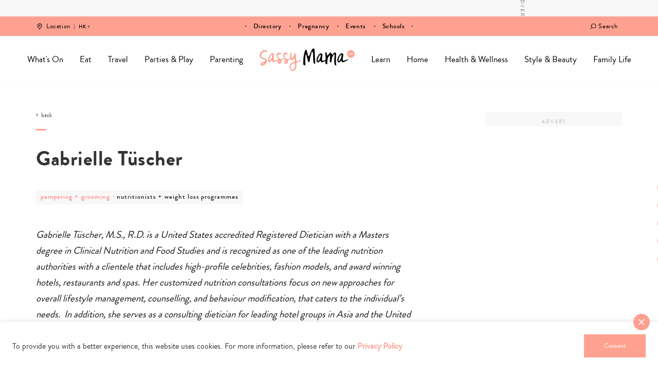

--- FILE ---
content_type: text/html; charset=UTF-8
request_url: https://www.sassymamahk.com/directory/gabrielle-tuscher/
body_size: 41947
content:
<!DOCTYPE html>
<html lang="en-GB">
<head>
    <meta charset="UTF-8">
    <meta name="viewport" content="width=device-width, initial-scale=1, maximum-scale=1, user-scalable=0"/>
    <link rel="profile" href="https://gmpg.org/xfn/11">
    <link rel="pingback" href="https://www.sassymamahk.com/xmlrpc.php">
  <meta name='robots' content='index, follow, max-image-preview:large, max-snippet:-1, max-video-preview:-1' />
	<style>img:is([sizes="auto" i], [sizes^="auto," i]) { contain-intrinsic-size: 3000px 1500px }</style>
	<script type="text/javascript">
    (function() {
  var pvData = {"source":"Direct","referrer":"Direct","visitor_type":"logged out","visitor_login_status":"logged out","visitor_id":0,"page_title":"Gabrielle T\u00fcscher - Sassy Mama","post_type":"directory","post_type_with_prefix":"single directory","post_categories":"","post_tags":"","post_author":"Maura","post_full_date":"7 June, 2012","post_year":"2012","post_month":"06","post_day":"07","is_front_page":0,"is_home":1,"search_query":"","search_results_count":0};
  var body = {
    url: encodeURIComponent(window.location.href),
    referrer: encodeURIComponent(document.referrer)
  };

  function makePostRequest(e,t){var n=[];if(t.body){for(var o in t.body)n.push(encodeURIComponent(o)+"="+encodeURIComponent(t.body[o]));t.body=n.join("&")}return window.fetch?new Promise(n=>{var o={method:"POST",headers:{"Content-Type":"application/x-www-form-urlencoded"},redirect:"follow",body:{},...t};window.fetch(e,o).then(e=>{n(e.text())})}):new Promise(t=>{var o;"undefined"==typeof XMLHttpRequest&&t(null),(o=new XMLHttpRequest).open("POST",e,!0),o.onreadystatechange=function(){4==o.readyState&&200==o.status&&t(o.responseText)},o.setRequestHeader("Content-type","application/x-www-form-urlencoded"),o.send(n.join("&"))})}
  function observeAjaxCartActions(e){new PerformanceObserver(function(t){for(var n=t.getEntries(),r=0;r<n.length;r++)["xmlhttprequest","fetch"].includes(n[r].initiatorType)&&['=get_refreshed_fragments', 'add_to_cart'].some(p => n[r].name.includes(p))&&fetchCart(e)}).observe({entryTypes:["resource"]})};

  function fetchCart(adapter) {
    makePostRequest("//www.sassymamahk.com/index.php?plugin=optimonk&action=cartData", { body })
      .then((response) => {
        var data = JSON.parse(response);
        setCartData(data, adapter);
      })
  }

  function setCartData(cartData, adapter) {
    Object.keys(cartData.avs).forEach((key, value) => {
      adapter.attr(`wp_${key}`, cartData.avs[key]);
    })
  }

  function setAssocData(assocData, adapter) {
    Object.keys(assocData).forEach((key) => {
      adapter.attr(`wp_${key}`, assocData[key]);
    })
  }

  var RuleHandler = {
    hasVisitorCartRules: (campaignMeta) => {
      return !!(campaignMeta.rules.visitorCart || campaignMeta.rules.visitorCartRevamp || campaignMeta.rules.visitorCartV3);
    },
    hasVisitorAttributeRule: (campaignMeta) => {
      return !!campaignMeta.rules.visitorAttribute;
    }
  }

  document.querySelector('html').addEventListener('optimonk#embedded-campaigns-init', function(e) {
    var campaignsData = e.parameters;

    if (!campaignsData.length) {
      return;
    }

    var adapter = window.OptiMonkEmbedded.Visitor.createAdapter();
    var hasCartRule = false;
    var hasAttributeRule = false;

    campaignsData.forEach((campaignMetaData) => {
      hasCartRule = hasCartRule || RuleHandler.hasVisitorCartRules(campaignMetaData);
      hasAttributeRule = hasAttributeRule || RuleHandler.hasVisitorAttributeRule(campaignMetaData);
    });

    setAssocData(pvData, adapter);

    if (hasCartRule) {
      observeAjaxCartActions(adapter);
      fetchCart(adapter);
    }

    if (hasAttributeRule) {
      makePostRequest("//www.sassymamahk.com/index.php?plugin=optimonk&action=productData", { body })
        .then((response) => {
          var data = JSON.parse(response);
          setAssocData(data, adapter);
        })
    }
  });

  document.querySelector('html').addEventListener('optimonk#campaigns_initialized', function () {
    if (!OptiMonk.campaigns) {
      return;
    }

    var adapter = window.OptiMonk.Visitor.createAdapter();

    setAssocData(pvData, adapter);

    if (OptiMonk.campaigns.filter(campaign => campaign.hasVisitorAttributeRules()).length) {
      makePostRequest("//www.sassymamahk.com/index.php?plugin=optimonk&action=productData", { body })
        .then((response) => {
          var data = JSON.parse(response);
          setAssocData(data, adapter);
        });
    }
  });
}());

    window.WooDataForOM = {
    "shop": {
        "pluginVersion": "2.1.4",
        "platform": "wordpress"
    },
    "page": {
        "postId": 27342,
        "postType": "directory"
    },
    "product": null,
    "order": null,
    "category": null
};

let hasCampaignsBeforeLoadTriggered = false;

document.querySelector('html').addEventListener('optimonk#campaigns-before-load', () => {

    if (hasCampaignsBeforeLoadTriggered) return;
    hasCampaignsBeforeLoadTriggered = true;

    function setAssocData(assocData, adapter) {
        Object.keys(assocData).forEach((key) => {
        adapter.attr(`wp_${key}`, assocData[key]);
        })
    }

   function triggerEvent(element, eventName, parameters) {
        let event;
        if (document.createEvent) {
            event = document.createEvent('HTMLEvents');
            event.initEvent(eventName, true, true);
        } else if (document.createEventObject) {
            event = document.createEventObject();
            event.eventType = eventName;
        }

        event.eventName = eventName;
        event.parameters = parameters || {};

        if (element.dispatchEvent) {
            element.dispatchEvent(event);
        } else if (element.fireEvent) {
            element.fireEvent(`on${event.eventType}`, event);
        } else if (element[eventName]) {
            element[eventName]();
        } else if (element[`on${eventName}`]) {
            element[`on${eventName}`]();
        }
    };
    
    var adapter = OptiMonkEmbedded.Visitor.createAdapter();

    var orderData = null;
    

    if (orderData) {
        setAssocData(orderData, adapter);
    }

    console.log('[OM-plugin] visitor attributes updated');

    console.log('[OM-plugin] triggered event: optimonk#wc-attributes-updated');
    triggerEvent(document.querySelector('html'), 'optimonk#wc-attributes-updated');

});

if (window.WooDataForOM) {
    console.log('[OM-plugin] varibles inserted (window.WooDataForOM)');
}


</script>
<script type="text/javascript" src="https://onsite.optimonk.com/script.js?account=148457" async></script>
	<!-- This site is optimized with the Yoast SEO Premium plugin v24.5 (Yoast SEO v24.5) - https://yoast.com/wordpress/plugins/seo/ -->
	<title>Gabrielle Tüscher - Sassy Mama</title>
	<meta name="description" content="Gabrielle Tüscher, M.S., R.D. is a United States accredited Registered Dietician with a Masters degree in Clinical Nutrition and Food Studies and is" />
	<link rel="canonical" href="https://www.sassymamahk.com/directory/gabrielle-tuscher/" />
	<meta property="og:locale" content="en_GB" />
	<meta property="og:type" content="article" />
	<meta property="og:title" content="Gabrielle Tüscher" />
	<meta property="og:description" content="Gabrielle Tüscher, M.S., R.D. is a United States accredited Registered Dietician with a Masters degree in Clinical Nutrition and Food Studies and is" />
	<meta property="og:url" content="https://www.sassymamahk.com/directory/gabrielle-tuscher/" />
	<meta property="og:site_name" content="Sassy Mama" />
	<meta property="article:publisher" content="https://www.facebook.com/sassymamahk" />
	<meta property="article:modified_time" content="2018-08-16T15:44:17+00:00" />
	<meta property="og:image" content="https://www.sassymamahk.com/wp-content/uploads/2017/07/hr-logo-hk.png" />
	<meta property="og:image:width" content="534" />
	<meta property="og:image:height" content="126" />
	<meta property="og:image:type" content="image/png" />
	<meta name="twitter:card" content="summary_large_image" />
	<meta name="twitter:label1" content="Estimated reading time" />
	<meta name="twitter:data1" content="1 minute" />
	<script type="application/ld+json" class="yoast-schema-graph">{"@context":"https://schema.org","@graph":[{"@type":"WebPage","@id":"https://www.sassymamahk.com/directory/gabrielle-tuscher/","url":"https://www.sassymamahk.com/directory/gabrielle-tuscher/","name":"Gabrielle Tüscher - Sassy Mama","isPartOf":{"@id":"https://www.sassymamahk.com/#website"},"datePublished":"2012-06-07T08:00:32+00:00","dateModified":"2018-08-16T15:44:17+00:00","description":"Gabrielle Tüscher, M.S., R.D. is a United States accredited Registered Dietician with a Masters degree in Clinical Nutrition and Food Studies and is","breadcrumb":{"@id":"https://www.sassymamahk.com/directory/gabrielle-tuscher/#breadcrumb"},"inLanguage":"en-GB","potentialAction":[{"@type":"ReadAction","target":["https://www.sassymamahk.com/directory/gabrielle-tuscher/"]}]},{"@type":"BreadcrumbList","@id":"https://www.sassymamahk.com/directory/gabrielle-tuscher/#breadcrumb","itemListElement":[{"@type":"ListItem","position":1,"name":"Home","item":"https://www.sassymamahk.com/"},{"@type":"ListItem","position":2,"name":"Directory","item":"https://www.sassymamahk.com/directory/"},{"@type":"ListItem","position":3,"name":"Gabrielle Tüscher"}]},{"@type":"WebSite","@id":"https://www.sassymamahk.com/#website","url":"https://www.sassymamahk.com/","name":"Sassy Mama","description":"Hong Kong","publisher":{"@id":"https://www.sassymamahk.com/#organization"},"potentialAction":[{"@type":"SearchAction","target":{"@type":"EntryPoint","urlTemplate":"https://www.sassymamahk.com/?s={search_term_string}"},"query-input":{"@type":"PropertyValueSpecification","valueRequired":true,"valueName":"search_term_string"}}],"inLanguage":"en-GB"},{"@type":"Organization","@id":"https://www.sassymamahk.com/#organization","name":"Sassy Mama Hong Kong","url":"https://www.sassymamahk.com/","logo":{"@type":"ImageObject","inLanguage":"en-GB","@id":"https://www.sassymamahk.com/#/schema/logo/image/","url":"https://www.sassymamahk.com/wp-content/uploads/2017/07/hr-logo-hk.png","contentUrl":"https://www.sassymamahk.com/wp-content/uploads/2017/07/hr-logo-hk.png","width":534,"height":126,"caption":"Sassy Mama Hong Kong"},"image":{"@id":"https://www.sassymamahk.com/#/schema/logo/image/"},"sameAs":["https://www.facebook.com/sassymamahk","http://instagram.com/sassymamahk/","http://pinterest.com/sassymamahk/"]}]}</script>
	<!-- / Yoast SEO Premium plugin. -->


<link rel='dns-prefetch' href='//maps.googleapis.com' />
<link rel='dns-prefetch' href='//maps.gstatic.com' />
<link rel='dns-prefetch' href='//fonts.googleapis.com' />
<link rel='dns-prefetch' href='//fonts.gstatic.com' />
<link rel='dns-prefetch' href='//ajax.googleapis.com' />
<link rel='dns-prefetch' href='//apis.google.com' />
<link rel='dns-prefetch' href='//google-analytics.com' />
<link rel='dns-prefetch' href='//www.google-analytics.com' />
<link rel='dns-prefetch' href='//ssl.google-analytics.com' />
<link rel='dns-prefetch' href='//youtube.com' />
<link rel='dns-prefetch' href='//api.pinterest.com' />
<link rel='dns-prefetch' href='//cdnjs.cloudflare.com' />
<link rel='dns-prefetch' href='//pixel.wp.com' />
<link rel='dns-prefetch' href='//connect.facebook.net' />
<link rel='dns-prefetch' href='//platform.twitter.com' />
<link rel='dns-prefetch' href='//syndication.twitter.com' />
<link rel='dns-prefetch' href='//platform.instagram.com' />
<link rel='dns-prefetch' href='//disqus.com' />
<link rel='dns-prefetch' href='//sitename.disqus.com' />
<link rel='dns-prefetch' href='//s7.addthis.com' />
<link rel='dns-prefetch' href='//platform.linkedin.com' />
<link rel='dns-prefetch' href='//w.sharethis.com' />
<link rel='dns-prefetch' href='//s0.wp.com' />
<link rel='dns-prefetch' href='//s.gravatar.com' />
<link rel='dns-prefetch' href='//stats.wp.com' />
<link rel='dns-prefetch' href='//www.googletagmanager.com' />
<link rel='dns-prefetch' href='//www.googletagservices.com' />
<link rel='dns-prefetch' href='//adservice.google.com' />
<link rel='dns-prefetch' href='//pagead2.googlesyndication.com' />
<link rel='dns-prefetch' href='//tpc.googlesyndication.com' />
<link rel='dns-prefetch' href='//bp.blogspot.com' />
<link rel='dns-prefetch' href='//1.bp.blogspot.com' />
<link rel='dns-prefetch' href='//2.bp.blogspot.com' />
<link rel='dns-prefetch' href='//3.bp.blogspot.com' />
<link rel='dns-prefetch' href='//4.bp.blogspot.com' />
<link rel='dns-prefetch' href='//ajax.microsoft.com' />
<link rel='dns-prefetch' href='//ajax.aspnetcdn.com' />
<link rel='dns-prefetch' href='//s3.amazonaws.com' />
<link rel='dns-prefetch' href='//code.jquery.com' />
<link rel='dns-prefetch' href='//stackpath.bootstrapcdn.com' />
<link rel='dns-prefetch' href='//use.fontawesome.com' />
<link rel='dns-prefetch' href='//player.vimeo.com' />
<link rel='dns-prefetch' href='//github.githubassets.com' />
<link rel='dns-prefetch' href='//referrer.disqus.com' />
<link rel='dns-prefetch' href='//c.disquscdn.com' />
<link rel='dns-prefetch' href='//0.gravatar.com' />
<link rel='dns-prefetch' href='//2.gravatar.com' />
<link rel='dns-prefetch' href='//1.gravatar.com' />
<link rel='dns-prefetch' href='//ad.doubleclick.net' />
<link rel='dns-prefetch' href='//googleads.g.doubleclick.net' />
<link rel='dns-prefetch' href='//stats.g.doubleclick.net' />
<link rel='dns-prefetch' href='//cm.g.doubleclick.net' />
<link rel='dns-prefetch' href='//stats.buysellads.com' />
<link rel='dns-prefetch' href='//s3.buysellads.com' />
<link rel='dns-prefetch' href='//cdn.ampproject.org' />
<link rel='dns-prefetch' href='//api.ematicsolutions.com' />
<link rel='dns-prefetch' href='//sg1.ematicsolutions.com' />
<link href='https://fonts.gstatic.com' crossorigin rel='preconnect' />
		<style>
			.lazyload,
			.lazyloading {
				max-width: 100%;
			}
		</style>
		<!-- www.sassymamahk.com is managing ads with Advanced Ads 2.0.16 – https://wpadvancedads.com/ --><!--noptimize--><script id="sassy-ready">
			window.advanced_ads_ready=function(e,a){a=a||"complete";var d=function(e){return"interactive"===a?"loading"!==e:"complete"===e};d(document.readyState)?e():document.addEventListener("readystatechange",(function(a){d(a.target.readyState)&&e()}),{once:"interactive"===a})},window.advanced_ads_ready_queue=window.advanced_ads_ready_queue||[];		</script>
		<!--/noptimize--><link rel='stylesheet' id='sbi_styles-css' href='https://www.sassymamahk.com/wp-content/plugins/instagram-feed/css/sbi-styles.min.css?ver=6.10.0' type='text/css' media='all' />
<style id='wp-emoji-styles-inline-css' type='text/css'>

	img.wp-smiley, img.emoji {
		display: inline !important;
		border: none !important;
		box-shadow: none !important;
		height: 1em !important;
		width: 1em !important;
		margin: 0 0.07em !important;
		vertical-align: -0.1em !important;
		background: none !important;
		padding: 0 !important;
	}
</style>
<link rel='stylesheet' id='wp-block-library-css' href='https://www.sassymamahk.com/wp-includes/css/dist/block-library/style.min.css?ver=6.8.3' type='text/css' media='all' />
<style id='classic-theme-styles-inline-css' type='text/css'>
/*! This file is auto-generated */
.wp-block-button__link{color:#fff;background-color:#32373c;border-radius:9999px;box-shadow:none;text-decoration:none;padding:calc(.667em + 2px) calc(1.333em + 2px);font-size:1.125em}.wp-block-file__button{background:#32373c;color:#fff;text-decoration:none}
</style>
<style id='global-styles-inline-css' type='text/css'>
:root{--wp--preset--aspect-ratio--square: 1;--wp--preset--aspect-ratio--4-3: 4/3;--wp--preset--aspect-ratio--3-4: 3/4;--wp--preset--aspect-ratio--3-2: 3/2;--wp--preset--aspect-ratio--2-3: 2/3;--wp--preset--aspect-ratio--16-9: 16/9;--wp--preset--aspect-ratio--9-16: 9/16;--wp--preset--color--black: #000000;--wp--preset--color--cyan-bluish-gray: #abb8c3;--wp--preset--color--white: #ffffff;--wp--preset--color--pale-pink: #f78da7;--wp--preset--color--vivid-red: #cf2e2e;--wp--preset--color--luminous-vivid-orange: #ff6900;--wp--preset--color--luminous-vivid-amber: #fcb900;--wp--preset--color--light-green-cyan: #7bdcb5;--wp--preset--color--vivid-green-cyan: #00d084;--wp--preset--color--pale-cyan-blue: #8ed1fc;--wp--preset--color--vivid-cyan-blue: #0693e3;--wp--preset--color--vivid-purple: #9b51e0;--wp--preset--gradient--vivid-cyan-blue-to-vivid-purple: linear-gradient(135deg,rgba(6,147,227,1) 0%,rgb(155,81,224) 100%);--wp--preset--gradient--light-green-cyan-to-vivid-green-cyan: linear-gradient(135deg,rgb(122,220,180) 0%,rgb(0,208,130) 100%);--wp--preset--gradient--luminous-vivid-amber-to-luminous-vivid-orange: linear-gradient(135deg,rgba(252,185,0,1) 0%,rgba(255,105,0,1) 100%);--wp--preset--gradient--luminous-vivid-orange-to-vivid-red: linear-gradient(135deg,rgba(255,105,0,1) 0%,rgb(207,46,46) 100%);--wp--preset--gradient--very-light-gray-to-cyan-bluish-gray: linear-gradient(135deg,rgb(238,238,238) 0%,rgb(169,184,195) 100%);--wp--preset--gradient--cool-to-warm-spectrum: linear-gradient(135deg,rgb(74,234,220) 0%,rgb(151,120,209) 20%,rgb(207,42,186) 40%,rgb(238,44,130) 60%,rgb(251,105,98) 80%,rgb(254,248,76) 100%);--wp--preset--gradient--blush-light-purple: linear-gradient(135deg,rgb(255,206,236) 0%,rgb(152,150,240) 100%);--wp--preset--gradient--blush-bordeaux: linear-gradient(135deg,rgb(254,205,165) 0%,rgb(254,45,45) 50%,rgb(107,0,62) 100%);--wp--preset--gradient--luminous-dusk: linear-gradient(135deg,rgb(255,203,112) 0%,rgb(199,81,192) 50%,rgb(65,88,208) 100%);--wp--preset--gradient--pale-ocean: linear-gradient(135deg,rgb(255,245,203) 0%,rgb(182,227,212) 50%,rgb(51,167,181) 100%);--wp--preset--gradient--electric-grass: linear-gradient(135deg,rgb(202,248,128) 0%,rgb(113,206,126) 100%);--wp--preset--gradient--midnight: linear-gradient(135deg,rgb(2,3,129) 0%,rgb(40,116,252) 100%);--wp--preset--font-size--small: 13px;--wp--preset--font-size--medium: 20px;--wp--preset--font-size--large: 36px;--wp--preset--font-size--x-large: 42px;--wp--preset--spacing--20: 0.44rem;--wp--preset--spacing--30: 0.67rem;--wp--preset--spacing--40: 1rem;--wp--preset--spacing--50: 1.5rem;--wp--preset--spacing--60: 2.25rem;--wp--preset--spacing--70: 3.38rem;--wp--preset--spacing--80: 5.06rem;--wp--preset--shadow--natural: 6px 6px 9px rgba(0, 0, 0, 0.2);--wp--preset--shadow--deep: 12px 12px 50px rgba(0, 0, 0, 0.4);--wp--preset--shadow--sharp: 6px 6px 0px rgba(0, 0, 0, 0.2);--wp--preset--shadow--outlined: 6px 6px 0px -3px rgba(255, 255, 255, 1), 6px 6px rgba(0, 0, 0, 1);--wp--preset--shadow--crisp: 6px 6px 0px rgba(0, 0, 0, 1);}:where(.is-layout-flex){gap: 0.5em;}:where(.is-layout-grid){gap: 0.5em;}body .is-layout-flex{display: flex;}.is-layout-flex{flex-wrap: wrap;align-items: center;}.is-layout-flex > :is(*, div){margin: 0;}body .is-layout-grid{display: grid;}.is-layout-grid > :is(*, div){margin: 0;}:where(.wp-block-columns.is-layout-flex){gap: 2em;}:where(.wp-block-columns.is-layout-grid){gap: 2em;}:where(.wp-block-post-template.is-layout-flex){gap: 1.25em;}:where(.wp-block-post-template.is-layout-grid){gap: 1.25em;}.has-black-color{color: var(--wp--preset--color--black) !important;}.has-cyan-bluish-gray-color{color: var(--wp--preset--color--cyan-bluish-gray) !important;}.has-white-color{color: var(--wp--preset--color--white) !important;}.has-pale-pink-color{color: var(--wp--preset--color--pale-pink) !important;}.has-vivid-red-color{color: var(--wp--preset--color--vivid-red) !important;}.has-luminous-vivid-orange-color{color: var(--wp--preset--color--luminous-vivid-orange) !important;}.has-luminous-vivid-amber-color{color: var(--wp--preset--color--luminous-vivid-amber) !important;}.has-light-green-cyan-color{color: var(--wp--preset--color--light-green-cyan) !important;}.has-vivid-green-cyan-color{color: var(--wp--preset--color--vivid-green-cyan) !important;}.has-pale-cyan-blue-color{color: var(--wp--preset--color--pale-cyan-blue) !important;}.has-vivid-cyan-blue-color{color: var(--wp--preset--color--vivid-cyan-blue) !important;}.has-vivid-purple-color{color: var(--wp--preset--color--vivid-purple) !important;}.has-black-background-color{background-color: var(--wp--preset--color--black) !important;}.has-cyan-bluish-gray-background-color{background-color: var(--wp--preset--color--cyan-bluish-gray) !important;}.has-white-background-color{background-color: var(--wp--preset--color--white) !important;}.has-pale-pink-background-color{background-color: var(--wp--preset--color--pale-pink) !important;}.has-vivid-red-background-color{background-color: var(--wp--preset--color--vivid-red) !important;}.has-luminous-vivid-orange-background-color{background-color: var(--wp--preset--color--luminous-vivid-orange) !important;}.has-luminous-vivid-amber-background-color{background-color: var(--wp--preset--color--luminous-vivid-amber) !important;}.has-light-green-cyan-background-color{background-color: var(--wp--preset--color--light-green-cyan) !important;}.has-vivid-green-cyan-background-color{background-color: var(--wp--preset--color--vivid-green-cyan) !important;}.has-pale-cyan-blue-background-color{background-color: var(--wp--preset--color--pale-cyan-blue) !important;}.has-vivid-cyan-blue-background-color{background-color: var(--wp--preset--color--vivid-cyan-blue) !important;}.has-vivid-purple-background-color{background-color: var(--wp--preset--color--vivid-purple) !important;}.has-black-border-color{border-color: var(--wp--preset--color--black) !important;}.has-cyan-bluish-gray-border-color{border-color: var(--wp--preset--color--cyan-bluish-gray) !important;}.has-white-border-color{border-color: var(--wp--preset--color--white) !important;}.has-pale-pink-border-color{border-color: var(--wp--preset--color--pale-pink) !important;}.has-vivid-red-border-color{border-color: var(--wp--preset--color--vivid-red) !important;}.has-luminous-vivid-orange-border-color{border-color: var(--wp--preset--color--luminous-vivid-orange) !important;}.has-luminous-vivid-amber-border-color{border-color: var(--wp--preset--color--luminous-vivid-amber) !important;}.has-light-green-cyan-border-color{border-color: var(--wp--preset--color--light-green-cyan) !important;}.has-vivid-green-cyan-border-color{border-color: var(--wp--preset--color--vivid-green-cyan) !important;}.has-pale-cyan-blue-border-color{border-color: var(--wp--preset--color--pale-cyan-blue) !important;}.has-vivid-cyan-blue-border-color{border-color: var(--wp--preset--color--vivid-cyan-blue) !important;}.has-vivid-purple-border-color{border-color: var(--wp--preset--color--vivid-purple) !important;}.has-vivid-cyan-blue-to-vivid-purple-gradient-background{background: var(--wp--preset--gradient--vivid-cyan-blue-to-vivid-purple) !important;}.has-light-green-cyan-to-vivid-green-cyan-gradient-background{background: var(--wp--preset--gradient--light-green-cyan-to-vivid-green-cyan) !important;}.has-luminous-vivid-amber-to-luminous-vivid-orange-gradient-background{background: var(--wp--preset--gradient--luminous-vivid-amber-to-luminous-vivid-orange) !important;}.has-luminous-vivid-orange-to-vivid-red-gradient-background{background: var(--wp--preset--gradient--luminous-vivid-orange-to-vivid-red) !important;}.has-very-light-gray-to-cyan-bluish-gray-gradient-background{background: var(--wp--preset--gradient--very-light-gray-to-cyan-bluish-gray) !important;}.has-cool-to-warm-spectrum-gradient-background{background: var(--wp--preset--gradient--cool-to-warm-spectrum) !important;}.has-blush-light-purple-gradient-background{background: var(--wp--preset--gradient--blush-light-purple) !important;}.has-blush-bordeaux-gradient-background{background: var(--wp--preset--gradient--blush-bordeaux) !important;}.has-luminous-dusk-gradient-background{background: var(--wp--preset--gradient--luminous-dusk) !important;}.has-pale-ocean-gradient-background{background: var(--wp--preset--gradient--pale-ocean) !important;}.has-electric-grass-gradient-background{background: var(--wp--preset--gradient--electric-grass) !important;}.has-midnight-gradient-background{background: var(--wp--preset--gradient--midnight) !important;}.has-small-font-size{font-size: var(--wp--preset--font-size--small) !important;}.has-medium-font-size{font-size: var(--wp--preset--font-size--medium) !important;}.has-large-font-size{font-size: var(--wp--preset--font-size--large) !important;}.has-x-large-font-size{font-size: var(--wp--preset--font-size--x-large) !important;}
:where(.wp-block-post-template.is-layout-flex){gap: 1.25em;}:where(.wp-block-post-template.is-layout-grid){gap: 1.25em;}
:where(.wp-block-columns.is-layout-flex){gap: 2em;}:where(.wp-block-columns.is-layout-grid){gap: 2em;}
:root :where(.wp-block-pullquote){font-size: 1.5em;line-height: 1.6;}
</style>
<link data-minify="1" rel='stylesheet' id='contact-form-7-css' href='https://www.sassymamahk.com/wp-content/cache/min/1/wp-content/plugins/contact-form-7/includes/css/styles.css?ver=1765884307' type='text/css' media='all' />
<link data-minify="1" rel='stylesheet' id='cookie-law-info-css' href='https://www.sassymamahk.com/wp-content/cache/min/1/wp-content/plugins/cookie-law-info/legacy/public/css/cookie-law-info-public.css?ver=1765884307' type='text/css' media='all' />
<link data-minify="1" rel='stylesheet' id='cookie-law-info-gdpr-css' href='https://www.sassymamahk.com/wp-content/cache/min/1/wp-content/plugins/cookie-law-info/legacy/public/css/cookie-law-info-gdpr.css?ver=1765884307' type='text/css' media='all' />
<link data-minify="1" rel='stylesheet' id='animate-css' href='https://www.sassymamahk.com/wp-content/cache/min/1/wp-content/plugins/wp-quiz/assets/frontend/css/animate.css?ver=1765884307' type='text/css' media='all' />
<link data-minify="1" rel='stylesheet' id='wp-quiz-css' href='https://www.sassymamahk.com/wp-content/cache/min/1/wp-content/plugins/wp-quiz/assets/frontend/css/wp-quiz.css?ver=1765884307' type='text/css' media='all' />
<link data-minify="1" rel='stylesheet' id='megamenu-css' href='https://www.sassymamahk.com/wp-content/cache/min/1/wp-content/uploads/maxmegamenu/style.css?ver=1765884307' type='text/css' media='all' />
<link data-minify="1" rel='stylesheet' id='dashicons-css' href='https://www.sassymamahk.com/wp-content/cache/min/1/wp-includes/css/dashicons.min.css?ver=1765884307' type='text/css' media='all' />
<link rel='stylesheet' id='search-filter-plugin-styles-css' href='https://www.sassymamahk.com/wp-content/plugins/search-filter-pro/public/assets/css/search-filter.min.css?ver=2.3.4' type='text/css' media='all' />
<link data-minify="1" rel='stylesheet' id='wp-pagenavi-css' href='https://www.sassymamahk.com/wp-content/cache/min/1/wp-content/plugins/wp-pagenavi/pagenavi-css.css?ver=1765884307' type='text/css' media='all' />
<link data-minify="1" rel='stylesheet' id='rushhour-css' href='https://www.sassymamahk.com/wp-content/cache/min/1/wp-content/themes/rushhour/style.css?ver=1765884308' type='text/css' media='all' />
<link data-minify="1" rel='stylesheet' id='vendor/aos-css' href='https://www.sassymamahk.com/wp-content/cache/min/1/wp-content/themes/rushhour/vendor/aos/aos.css?ver=1765884308' type='text/css' media='all' />
<link data-minify="1" rel='stylesheet' id='vendor/slick/main-css' href='https://www.sassymamahk.com/wp-content/cache/min/1/wp-content/themes/rushhour/vendor-js/slick/slick.css?ver=1765884308' type='text/css' media='all' />
<link data-minify="1" rel='stylesheet' id='vendor/slick/theme-css' href='https://www.sassymamahk.com/wp-content/cache/min/1/wp-content/themes/rushhour/vendor-js/slick/slick-theme.css?ver=1765884308' type='text/css' media='all' />
<link data-minify="1" rel='stylesheet' id='vendor/choose/styles-css' href='https://www.sassymamahk.com/wp-content/cache/min/1/wp-content/themes/rushhour/vendor/chosen/chosen.css?ver=1765884308' type='text/css' media='all' />
<link rel='stylesheet' id='vendor/fancybox/styles-css' href='https://www.sassymamahk.com/wp-content/themes/rushhour/vendor/fancybox/jquery.fancybox.min.css?ver=6.8.3' type='text/css' media='all' />
<link data-minify="1" rel='stylesheet' id='vendor/scrollbar/styles-css' href='https://www.sassymamahk.com/wp-content/cache/min/1/wp-content/themes/rushhour/vendor/scrollbar/jquery.scrollbar.css?ver=1765884308' type='text/css' media='all' />
<link data-minify="1" rel='stylesheet' id='vendor/checkradios/styles-css' href='https://www.sassymamahk.com/wp-content/cache/min/1/wp-content/themes/rushhour/vendor/checkradios/jquery.checkradios.min.css?ver=1765884308' type='text/css' media='all' />
<script type="text/javascript" src="https://www.sassymamahk.com/wp-includes/js/jquery/jquery.min.js?ver=3.7.1" id="jquery-core-js"></script>
<script type="text/javascript" src="https://www.sassymamahk.com/wp-includes/js/jquery/jquery-migrate.min.js?ver=3.4.1" id="jquery-migrate-js"></script>
<script type="text/javascript" id="cookie-law-info-js-extra">
/* <![CDATA[ */
var Cli_Data = {"nn_cookie_ids":[],"cookielist":[],"non_necessary_cookies":[],"ccpaEnabled":"","ccpaRegionBased":"","ccpaBarEnabled":"","strictlyEnabled":["necessary","obligatoire"],"ccpaType":"gdpr","js_blocking":"1","custom_integration":"","triggerDomRefresh":"","secure_cookies":""};
var cli_cookiebar_settings = {"animate_speed_hide":"500","animate_speed_show":"500","background":"#FFF","border":"#b1a6a6c2","border_on":"","button_1_button_colour":"#ff8280","button_1_button_hover":"#cc6866","button_1_link_colour":"#fff","button_1_as_button":"1","button_1_new_win":"","button_2_button_colour":"#333","button_2_button_hover":"#292929","button_2_link_colour":"#444","button_2_as_button":"","button_2_hidebar":"","button_3_button_colour":"#ff8280","button_3_button_hover":"#cc6866","button_3_link_colour":"#ffffff","button_3_as_button":"1","button_3_new_win":"","button_4_button_colour":"#ff8280","button_4_button_hover":"#cc6866","button_4_link_colour":"#ffffff","button_4_as_button":"1","button_7_button_colour":"#ff8280","button_7_button_hover":"#cc6866","button_7_link_colour":"#fff","button_7_as_button":"1","button_7_new_win":"","font_family":"inherit","header_fix":"","notify_animate_hide":"1","notify_animate_show":"","notify_div_id":"#cookie-law-info-bar","notify_position_horizontal":"right","notify_position_vertical":"bottom","scroll_close":"","scroll_close_reload":"","accept_close_reload":"","reject_close_reload":"","showagain_tab":"","showagain_background":"#fff","showagain_border":"#000","showagain_div_id":"#cookie-law-info-again","showagain_x_position":"100px","text":"#333333","show_once_yn":"","show_once":"10000","logging_on":"","as_popup":"","popup_overlay":"1","bar_heading_text":"","cookie_bar_as":"banner","popup_showagain_position":"bottom-right","widget_position":"left"};
var log_object = {"ajax_url":"https:\/\/www.sassymamahk.com\/wp-admin\/admin-ajax.php"};
/* ]]> */
</script>
<script data-minify="1" type="text/javascript" src="https://www.sassymamahk.com/wp-content/cache/min/1/wp-content/plugins/cookie-law-info/legacy/public/js/cookie-law-info-public.js?ver=1769070894" id="cookie-law-info-js"></script>
<link rel="https://api.w.org/" href="https://www.sassymamahk.com/wp-json/" /><link rel="alternate" title="JSON" type="application/json" href="https://www.sassymamahk.com/wp-json/wp/v2/directory/27342" /><link rel="EditURI" type="application/rsd+xml" title="RSD" href="https://www.sassymamahk.com/xmlrpc.php?rsd" />
<link rel='shortlink' href='https://www.sassymamahk.com/?p=27342' />
<style type="text/css">
.sfs-subscriber-count, .sfs-count, .sfs-count span, .sfs-stats { -webkit-box-sizing: initial; -moz-box-sizing: initial; box-sizing: initial; }
.sfs-subscriber-count { width: 88px; overflow: hidden; height: 26px; color: #424242; font: 9px Verdana, Geneva, sans-serif; letter-spacing: 1px; }
.sfs-count { width: 86px; height: 17px; line-height: 17px; margin: 0 auto; background: #ccc; border: 1px solid #909090; border-top-color: #fff; border-left-color: #fff; }
.sfs-count span { display: inline-block; height: 11px; line-height: 12px; margin: 2px 1px 2px 2px; padding: 0 2px 0 3px; background: #e4e4e4; border: 1px solid #a2a2a2; border-bottom-color: #fff; border-right-color: #fff; }
.sfs-stats { font-size: 6px; line-height: 6px; margin: 1px 0 0 1px; word-spacing: 2px; text-align: center; text-transform: uppercase; }
</style>
		<script>
			document.documentElement.className = document.documentElement.className.replace('no-js', 'js');
		</script>
				<style>
			.no-js img.lazyload {
				display: none;
			}

			figure.wp-block-image img.lazyloading {
				min-width: 150px;
			}

			.lazyload,
			.lazyloading {
				--smush-placeholder-width: 100px;
				--smush-placeholder-aspect-ratio: 1/1;
				width: var(--smush-image-width, var(--smush-placeholder-width)) !important;
				aspect-ratio: var(--smush-image-aspect-ratio, var(--smush-placeholder-aspect-ratio)) !important;
			}

						.lazyload, .lazyloading {
				opacity: 0;
			}

			.lazyloaded {
				opacity: 1;
				transition: opacity 400ms;
				transition-delay: 0ms;
			}

					</style>
		    <!-- Global site tag (gtag.js) - Google Analytics -->
    <script data-no-minify="1" async src="https://www.sassymamahk.com/wp-content/cache/busting/1/gtm-ddf3f4b91c216db30001d50b34c6628c.js"></script>
    <script>
        window.dataLayer = window.dataLayer || [];

        function gtag() {
            dataLayer.push(arguments);
        }

        gtag('js', new Date());
                gtag('config', "G-C98Q0N5HPN", {
            "forceSSL": "true",
            "anonymize_ip": "true",
            "dimension1": "2012-06-07T16:00:32+08:00",
            "dimension2": "",
            "dimension3": "untagged",
            "dimension4": "Gabrielle Tüscher",
            "dimension5": "directory",
            "dimension6": "OK",
            "dimension7": "Maura Thompson"
        });
            </script>
  	<style type="text/css">
			.site-title,
		.site-description {
			position: absolute;
			clip: rect(1px, 1px, 1px, 1px);
		}
		</style>
	<!-- Rakuten Automate starts here -->
<script type="text/javascript">
var _rakuten_automate = {
    accountKey: "e0231a8b5feb1def59ba0a1cd07e94e5acde9ba9f37b56cef4d2245591582285",
    u1: "",
    snippetURL: "https://automate-frontend.linksynergy.com/minified_logic.js",
    automateURL: "https://automate.linksynergy.com",
    widgetKey: "yP7GZXWY6JWWjmQ2DaOFjErXftshHSwW",
    aelJS: null,
    useDefaultAEL: false,
    loaded: false,
    events: []
};
var ael = window.addEventListener;
window.addEventListener = function (a, b, c, d) {
    "click" !== a && _rakuten_automate.useDefaultAEL ? ael(a, b, c) : _rakuten_automate.events.push({
        type: a,
        handler: b,
        capture: c,
        rakuten: d
    })
};
_rakuten_automate.links = {};
var httpRequest = new XMLHttpRequest;
httpRequest.open("GET", _rakuten_automate.snippetURL, !0);
httpRequest.timeout = 5E3;
httpRequest.ontimeout = function () {
    if (!_rakuten_automate.loaded) {
        for (i = 0; i < _rakuten_automate.events.length; i++) {
            var a = _rakuten_automate.events[i];
            ael(a.type, a.handler, a.capture)
        }
        _rakuten_automate.useDefaultAEL = !0
    }
};
httpRequest.onreadystatechange = function () {
    httpRequest.readyState === XMLHttpRequest.DONE && 200 === httpRequest.status && (eval(httpRequest.responseText), _rakuten_automate.run(ael))
};
httpRequest.send(null);
</script><!-- Facebook Pixel Code -->
<script>
!function(f,b,e,v,n,t,s)
{if(f.fbq)return;n=f.fbq=function(){n.callMethod?
n.callMethod.apply(n,arguments):n.queue.push(arguments)};
if(!f._fbq)f._fbq=n;n.push=n;n.loaded=!0;n.version='2.0';
n.queue=[];t=b.createElement(e);t.async=!0;
t.src=v;s=b.getElementsByTagName(e)[0];
s.parentNode.insertBefore(t,s)}(window, document,'script',
'https://connect.facebook.net/en_US/fbevents.js');
fbq('init', '525370188020132');
fbq('track', 'PageView');
</script>
<noscript><img height="1" width="1" style="display:none"
src="https://www.facebook.com/tr?id=525370188020132&ev=PageView&noscript=1"
/></noscript>
<!-- End Facebook Pixel Code --><script async src="https://pagead2.googlesyndication.com/pagead/js/adsbygoogle.js?client=ca-pub-7095159949979172" crossorigin="anonymous"></script>

<!-- Define DFP ads -->
<script type='text/javascript'>
  var googletag = googletag || {};
  googletag.cmd = googletag.cmd || [];
  (function() {
    var gads = document.createElement('script');
    gads.async = true;
    gads.type = 'text/javascript';
    var useSSL = 'https:' == document.location.protocol;
    gads.src = (useSSL ? 'https:' : 'http:') +
      '//www.googletagservices.com/tag/js/gpt.js';
    var node = document.getElementsByTagName('script')[0];
    node.parentNode.insertBefore(gads, node);
  })();
</script>

<script type='text/javascript'>
  googletag.cmd.push(function() {
    
    // Old Ads
    googletag.defineSlot('/109819985/smhk_header_730x90', [730, 90], 'div-gpt-ad-1464248464369-0').addService(googletag.pubads());
    googletag.defineSlot('/109819985/smhk_middle_730x90', [730, 90], 'div-gpt-ad-1464248464369-1').addService(googletag.pubads());
    googletag.defineSlot('/109819985/smhk_sidebar_1_260x450', [[260, 450], [260, 260]], 'div-gpt-ad-1464248464369-2').addService(googletag.pubads());
    googletag.defineSlot('/109819985/smhk_sidebar_2_260x450', [[260, 450], [260, 260]], 'div-gpt-ad-1464248464369-3').addService(googletag.pubads());
    googletag.defineSlot('/109819985/smhk_sidebar_3_260x450', [[260, 450], [260, 260]], 'div-gpt-ad-1464248464369-4').addService(googletag.pubads());
    googletag.defineSlot('/109819985/smhk_sidebar_4_260x450', [[260, 450], [260, 260]], 'div-gpt-ad-1464248464369-5').addService(googletag.pubads());
    googletag.defineSlot('/109819985/smhk_sidebar_5_260x450', [[260, 450], [260, 260]], 'div-gpt-ad-1464248464369-6').addService(googletag.pubads());
    googletag.defineSlot('/109819985/smhk_sidebar_6_260x450', [[260, 450], [260, 260]], 'div-gpt-ad-1464248464369-7').addService(googletag.pubads());



  
   // Desktop Category
   googletag.defineSlot('/109819985/smhk_desktop_vertical_category_1', [240, 400], 'div-gpt-ad-1499235824349-0').addService(googletag.pubads());
   googletag.defineSlot('/109819985/smhk_desktop_vertical_category_2', [240, 400], 'div-gpt-ad-1499235842313-0').addService(googletag.pubads());
   googletag.defineSlot('/109819985/smhk_desktop_vertical_category_3', [240, 400], 'div-gpt-ad-1499312952738-0').addService(googletag.pubads());

   // Mobile Category
   googletag.defineSlot('/109819985/smhk_mobile_category_banner_1', [234, 60], 'div-gpt-ad-1499317384826-0').addService(googletag.pubads());
   googletag.defineSlot('/109819985/smhk_mobile_category_banner_2', [234, 60], 'div-gpt-ad-1499235633011-0').addService(googletag.pubads());
   googletag.defineSlot('/109819985/smhk_mobile_category_banner_3', [234, 60], 'div-gpt-ad-1499317513081-0').addService(googletag.pubads());

   // Desktop Homepage
   googletag.defineSlot('/109819985/smhk_desktop_homepage_square', [250, 250], 'div-gpt-ad-1499235900531-0').addService(googletag.pubads());
   googletag.defineSlot('/109819985/smhk_desktop_homepage_vertical_1', [240, 400], 'div-gpt-ad-1499235966308-0').addService(googletag.pubads());
   googletag.defineSlot('/109819985/smhk_desktop_homepage_vertical_2', [240, 400], 'div-gpt-ad-1499235991688-0').addService(googletag.pubads());

   // Mobile Homepage
googletag.defineSlot('/109819985/smhk_mobile_smallbanner_234x60', [234, 60], 'div-gpt-ad-1499316535345-0').addService(googletag.pubads());
   googletag.defineSlot('/109819985/smhk_mobile_homepage_smallbanner_2', [234, 60], 'div-gpt-ad-1499238085547-0').addService(googletag.pubads());
googletag.defineSlot('/109819985/smhk_mobile_square_200x200', [200, 200], 'div-gpt-ad-1499316332024-0').addService(googletag.pubads());
  
   // Desktop Leaderboard
googletag.defineSlot('/109819985/smhk_desktop_leaderboard_728x90', [728, 90], 'div-gpt-ad-1499735523997-0').addService(googletag.pubads());  
   // Mobile Leaderboard
   googletag.defineSlot('/109819985/smhk_mobile_leaderboard_320x50', [320, 50], 'div-gpt-ad-1499251870515-0').addService(googletag.pubads());

   googletag.pubads().collapseEmptyDivs();
   googletag.enableServices();


   
    });
   
</script>

<script data-minify="1" src="https://www.sassymamahk.com/wp-content/cache/min/1/analytics.js?ver=1769070895" data-key="8BUVcIApxRfdFMkEm8KddA" async></script>
<link rel="icon" href="https://www.sassymamahk.com/wp-content/uploads/2017/06/Group.png" sizes="32x32" />
<link rel="icon" href="https://www.sassymamahk.com/wp-content/uploads/2017/06/Group.png" sizes="192x192" />
<link rel="apple-touch-icon" href="https://www.sassymamahk.com/wp-content/uploads/2017/06/Group.png" />
<meta name="msapplication-TileImage" content="https://www.sassymamahk.com/wp-content/uploads/2017/06/Group.png" />
		<style type="text/css" id="wp-custom-css">
			.menu-item--hide {
	display: none !important;
}

.menu-item--with-icon .mega-menu-link:before {
    content: '' !important;
    background: url('https://www.sassymamahk.com/wp-content/uploads/2017/11/Christmas-Hat-sm.png') no-repeat !important;
/* 		background: url('https://www.sassymamahk.com/wp-content/uploads/2020/06/SM-Summer-Channel-Icon.png') no-repeat; */
    background-size: 100% auto !important;
    width: 22px !important;
    height: 30px !important;
    position: absolute !important;
    right: -34px !important;
    top: -4px !important;
  }

.menu-item--with-icon:hover .mega-menu-link:before {
    -webkit-animation: shake 0.8s forwards;
  }


.menu-aside-wrapper {
	height: 100%;
  overflow: scroll;
}


@keyframes shake {
	0% {
		transform: translate(0,0) rotate(0deg);
	}
	20% {
		transform: translate(-2px,-1px) rotate(-9deg);
	}
	40% {
		transform: translate(2px,-3px) rotate(9deg);
	}
	60% {
		transform: translate(0,-4px) rotate(0deg);
	}
	100% {
		transform: translate(0,0) rotate(0deg);
	}
}

.slick-slider {
  -webkit-user-select: text;
  -khtml-user-select: text;
  -moz-user-select: text;
  -ms-user-select: text;
  user-select: text;
}

.grecaptcha-badge {
	opacity: 0;
}

.single-events .entry-content .price {
		display: inline-block;
		width: 100%;
}

@media screen and (max-width:961px) {
	
	.posts-listing-archive #primary,
	.posts-listing-archive #secondary {
		float: none;
	}
	
	#sb_instagram #sbi_images .sbi_item:last-of-type {
		display: none;
	}
}

body {
	position: inherit !important;
	overflow: inherit !important;
}

.secondary-navigation {
/* 	display: none; */
}		</style>
		
        <!-- Define options and targeting values, then initialize the ads -->
        <script type='text/javascript'>

                googletag.cmd.push(function () {
                    googletag.pubads().enableSingleRequest();
                    googletag.pubads().collapseEmptyDivs();
                    googletag.pubads()
                        .setTargeting('Category', [""])
                        //.setTargeting('Tag', [""])
                        .setTargeting('Page', ["directory","gabrielle-tuscher"]);
                    googletag.enableServices();

                });
        </script>

        <style type="text/css">/** Mega Menu CSS: fs **/</style>
</head>
<body class="wp-singular directory-template-default single single-directory postid-27342 wp-custom-logo wp-theme-rushhour mega-menu-secondary mega-menu-pregnancy group-blog aa-prefix-sassy-">
<div id="page" class="site">
    <a class="skip-link screen-reader-text" href="#content">Skip to content</a>

    <header id="masthead" class="site-header" role="banner">

      <div class="pre_header_widget"><section id="advads_ad_widget-15" class="widget sassy-widget"><div class="desktop-ads" id="sassy-940907447"><!-- /109819985/smhk_desktop_leaderboard_728x90 -->
<div id='div-gpt-ad-1499735523997-0' style='height:90px; width:728px;'>
<script>
googletag.cmd.push(function() { googletag.display('div-gpt-ad-1499735523997-0'); });
</script>
</div></div></section><section id="advads_ad_widget-37" class="widget sassy-widget"><div class="mobile-ads" id="sassy-3634981336"><!-- /109819985/smhk_mobile_leaderboard_320x50 -->
<div id='div-gpt-ad-1499251870515-0' style='height:50px; width:320px;'>
<script>
googletag.cmd.push(function() { googletag.display('div-gpt-ad-1499251870515-0'); });
</script>
</div></div></section></div>
        <div class="main-header">

            <div class="primary-navigation">
                <div class="header-location">
                    <div class="location">
                        <div class="string">Location</div>
                        <div class="current">HK</div>
                        <div class="other-location">
                                                                                  <a href="https://www.sassymamasg.com/" title="Sassy Mama Singapore" target="_blank">SG</a>
                                                                                  <a href="https://www.sassymamadubai.com/" title="Sassy Mama Dubai" target="_blank">Dubai</a>
                                                  </div>
                    </div>
                </div>
              <div class="menu-primary-container"><ul id="menu-primary" class="menu"><li id="menu-item-129765" class="menu-item menu-item-type-post_type_archive menu-item-object-directory menu-item-129765"><a href="https://www.sassymamahk.com/directory/">Directory</a></li>
<li id="menu-item-129767" class="menu-item menu-item-type-post_type_archive menu-item-object-pregnancy menu-item-129767"><a href="https://www.sassymamahk.com/pregnancy/">Pregnancy</a></li>
<li id="menu-item-129766" class="menu-item menu-item-type-post_type_archive menu-item-object-events menu-item-129766"><a href="https://www.sassymamahk.com/event/">Events</a></li>
<li id="menu-item-129891" class="menu-item menu-item-type-post_type menu-item-object-page menu-item-129891"><a href="https://www.sassymamahk.com/schools-guide/">Schools</a></li>
</ul></div>                <div class="header-search">Search</div>
            </div>

            <div class="secondary-navigation secondary-menu">
              <div id="mega-menu-wrap-secondary" class="mega-menu-wrap"><div class="mega-menu-toggle"><div class="mega-toggle-blocks-left"></div><div class="mega-toggle-blocks-center"></div><div class="mega-toggle-blocks-right"><div class='mega-toggle-block mega-menu-toggle-animated-block mega-toggle-block-0' id='mega-toggle-block-0'><button aria-label="Toggle Menu" class="mega-toggle-animated mega-toggle-animated-slider" type="button" aria-expanded="false">
                  <span class="mega-toggle-animated-box">
                    <span class="mega-toggle-animated-inner"></span>
                  </span>
                </button></div></div></div><ul id="mega-menu-secondary" class="mega-menu max-mega-menu mega-menu-horizontal mega-no-js" data-event="click" data-effect="fade_up" data-effect-speed="200" data-effect-mobile="disabled" data-effect-speed-mobile="0" data-mobile-force-width="false" data-second-click="go" data-document-click="collapse" data-vertical-behaviour="standard" data-breakpoint="768" data-unbind="true" data-mobile-state="collapse_all" data-hover-intent-timeout="300" data-hover-intent-interval="100"><li class='mega-menu-item mega-menu-item-type-taxonomy mega-menu-item-object-category mega-menu-item-has-children mega-menu-megamenu mega-align-bottom-left mega-menu-grid mega-menu-item-159265' id='mega-menu-item-159265'><a class="mega-menu-link" href="https://www.sassymamahk.com/category/whats-on/" aria-haspopup="true" aria-expanded="false" tabindex="0">What's On<span class="mega-indicator"></span></a>
<ul class="mega-sub-menu">
<li class='mega-menu-row' id='mega-menu-159265-0'>
	<ul class="mega-sub-menu">
<li class='mega-menu-column mega-menu-columns-3-of-12' id='mega-menu-159265-0-0'>
		<ul class="mega-sub-menu">
<li class='mega-menu-item mega-menu-item-type-widget widget_category_drop_down_widget mega-menu-item-category_drop_down_widget-2' id='mega-menu-item-category_drop_down_widget-2'><div class="mega-menu-category-list "><ul><li><a href="https://www.sassymamahk.com/category/whats-on/free-events-this-month/">Free Events This Month</a></li><li><a href="https://www.sassymamahk.com/category/whats-on/hong-kong-neighbourhood-guides/">Hong Kong Neighbourhood Guides</a></li><li><a href="https://www.sassymamahk.com/category/whats-on/things-to-do-with-kids-in-hong-kong/">Things to Do With Kids in Hong Kong</a></li><li><a href="https://www.sassymamahk.com/category/whats-on/community-involvement/">Community Involvement</a></li><li><a href="https://www.sassymamahk.com/category/whats-on/halloween/">Halloween</a></li><li><a href="https://www.sassymamahk.com/category/whats-on/giveaway-whats-on/">Giveaway</a></li><li><a href="https://www.sassymamahk.com/event/">Events Calendar</a></li></ul><a class="btn-view-all" href="https://www.sassymamahk.com/category/whats-on/"><img src="https://www.sassymamahk.com/wp-content/uploads/2018/02/m-whats-on.png" loading="lazy">View All</a></div></li>		</ul>
</li><li class='mega-menu-column mega-menu-columns-9-of-12' id='mega-menu-159265-0-1'>
		<ul class="mega-sub-menu">
<li class='mega-menu-item mega-menu-item-type-widget widget_latest_posts_by_category_widget mega-menu-item-latest_posts_by_category_widget-2' id='mega-menu-item-latest_posts_by_category_widget-2'><div class="mega-menu-latest-posts"><div class="mega-menu-latest-post"><a href="https://www.sassymamahk.com/whats-on-learn-school-news-campus-openings-new-schools/"><div class="image"><img width="300" height="233" src="https://www.sassymamahk.com/wp-content/uploads/2023/01/best-international-schools-hong-kong-hero-300x233.jpeg" class="attachment-medium size-medium wp-post-image" alt="best international schools hong kong" decoding="async" loading="lazy" srcset="https://www.sassymamahk.com/wp-content/uploads/2023/01/best-international-schools-hong-kong-hero-300x233.jpeg 300w, https://www.sassymamahk.com/wp-content/uploads/2023/01/best-international-schools-hong-kong-hero-1024x796.jpeg 1024w, https://www.sassymamahk.com/wp-content/uploads/2023/01/best-international-schools-hong-kong-hero-768x597.jpeg 768w, https://www.sassymamahk.com/wp-content/uploads/2023/01/best-international-schools-hong-kong-hero-100x78.jpeg 100w, https://www.sassymamahk.com/wp-content/uploads/2023/01/best-international-schools-hong-kong-hero.jpeg 1440w" sizes="auto, (max-width: 300px) 100vw, 300px" /></div><div class="posted-on"><div class="posted-on_wrapper"><span class="posted-on">Posted 1 week ago</span> | <span class="byline"> By <span class="author vcard">Anna Lentchner</span></span></div></div><div class="title">Your Hong Kong School News Guide: New Campuses, Programmes &#038; Openings In 2026</div></a></div><div class="mega-menu-latest-post"><a href="https://www.sassymamahk.com/best-outdoor-playgrounds-and-parks-in-hong-kong/"><div class="image"><img width="300" height="233" src="https://www.sassymamahk.com/wp-content/uploads/2024/05/outdoor-playgrounds-hero-pexels-quang-nguyen-vinh-222549-2143761-300x233.jpg" class="attachment-medium size-medium wp-post-image" alt="outdoor playgrounds in hong kong parks in hong kong childrens playground hk" decoding="async" loading="lazy" srcset="https://www.sassymamahk.com/wp-content/uploads/2024/05/outdoor-playgrounds-hero-pexels-quang-nguyen-vinh-222549-2143761-300x233.jpg 300w, https://www.sassymamahk.com/wp-content/uploads/2024/05/outdoor-playgrounds-hero-pexels-quang-nguyen-vinh-222549-2143761-1024x796.jpg 1024w, https://www.sassymamahk.com/wp-content/uploads/2024/05/outdoor-playgrounds-hero-pexels-quang-nguyen-vinh-222549-2143761-768x597.jpg 768w, https://www.sassymamahk.com/wp-content/uploads/2024/05/outdoor-playgrounds-hero-pexels-quang-nguyen-vinh-222549-2143761-100x78.jpg 100w, https://www.sassymamahk.com/wp-content/uploads/2024/05/outdoor-playgrounds-hero-pexels-quang-nguyen-vinh-222549-2143761.jpg 1440w" sizes="auto, (max-width: 300px) 100vw, 300px" /></div><div class="posted-on"><div class="posted-on_wrapper"><span class="posted-on">Posted 1 week ago</span> | <span class="byline"> By <span class="author vcard">Sassy Mama</span></span></div></div><div class="title">The Best Outdoor Playgrounds And Parks In Hong Kong</div></a></div><div class="mega-menu-latest-post"><a href="https://www.sassymamahk.com/whats-on-valentines-day-gift-guide/"><div class="image"><img width="300" height="233" src="https://www.sassymamahk.com/wp-content/uploads/2026/01/SMHK-Valentines-Day-GG-Hero-300x233.jpg" class="attachment-medium size-medium wp-post-image" alt="Valentine&#039;s Day Gift Guide hong Kong 2026, Gift Ideas For Him, Gift Ideas For Her" decoding="async" loading="lazy" srcset="https://www.sassymamahk.com/wp-content/uploads/2026/01/SMHK-Valentines-Day-GG-Hero-300x233.jpg 300w, https://www.sassymamahk.com/wp-content/uploads/2026/01/SMHK-Valentines-Day-GG-Hero-1024x796.jpg 1024w, https://www.sassymamahk.com/wp-content/uploads/2026/01/SMHK-Valentines-Day-GG-Hero-768x597.jpg 768w, https://www.sassymamahk.com/wp-content/uploads/2026/01/SMHK-Valentines-Day-GG-Hero-100x78.jpg 100w, https://www.sassymamahk.com/wp-content/uploads/2026/01/SMHK-Valentines-Day-GG-Hero.jpg 1440w" sizes="auto, (max-width: 300px) 100vw, 300px" /></div><div class="posted-on"><div class="posted-on_wrapper"><span class="posted-on">Posted 1 week ago</span> | <span class="byline"> By <span class="author vcard">Jessica Yim</span></span></div></div><div class="title">10 Valentine’s Day Gift Ideas Your Partner Will Love In 2026</div></a></div></div></li>		</ul>
</li>	</ul>
</li></ul>
</li><li class='mega-menu-item mega-menu-item-type-taxonomy mega-menu-item-object-category mega-menu-item-has-children mega-menu-megamenu mega-align-bottom-left mega-menu-grid mega-menu-item-159258' id='mega-menu-item-159258'><a class="mega-menu-link" href="https://www.sassymamahk.com/category/eat/" aria-haspopup="true" aria-expanded="false" tabindex="0">Eat<span class="mega-indicator"></span></a>
<ul class="mega-sub-menu">
<li class='mega-menu-row' id='mega-menu-159258-0'>
	<ul class="mega-sub-menu">
<li class='mega-menu-column mega-menu-columns-3-of-12' id='mega-menu-159258-0-0'>
		<ul class="mega-sub-menu">
<li class='mega-menu-item mega-menu-item-type-widget widget_category_drop_down_widget mega-menu-item-category_drop_down_widget-3' id='mega-menu-item-category_drop_down_widget-3'><div class="mega-menu-category-list "><ul><li><a href="https://www.sassymamahk.com/category/eat/family-friendly/">Family Friendly</a></li><li><a href="https://www.sassymamahk.com/category/eat/date-night/">Date Night</a></li><li><a href="https://www.sassymamahk.com/category/eat/cooking/">Cooking</a></li><li><a href="https://www.sassymamahk.com/category/eat/drink/">Drink</a></li><li><a href="https://www.sassymamahk.com/category/eat/experts/">Experts</a></li></ul><a class="btn-view-all" href="https://www.sassymamahk.com/category/eat/"><img src="https://www.sassymamahk.com/wp-content/uploads/2017/06/icon-menu-eat.png" loading="lazy">View All</a></div></li>		</ul>
</li><li class='mega-menu-column mega-menu-columns-9-of-12' id='mega-menu-159258-0-1'>
		<ul class="mega-sub-menu">
<li class='mega-menu-item mega-menu-item-type-widget widget_latest_posts_by_category_widget mega-menu-item-latest_posts_by_category_widget-3' id='mega-menu-item-latest_posts_by_category_widget-3'><div class="mega-menu-latest-posts"><div class="mega-menu-latest-post"><a href="https://www.sassymamahk.com/whats-on-valentines-day-gift-guide/"><div class="image"><img width="300" height="233" src="https://www.sassymamahk.com/wp-content/uploads/2026/01/SMHK-Valentines-Day-GG-Hero-300x233.jpg" class="attachment-medium size-medium wp-post-image" alt="Valentine&#039;s Day Gift Guide hong Kong 2026, Gift Ideas For Him, Gift Ideas For Her" decoding="async" loading="lazy" srcset="https://www.sassymamahk.com/wp-content/uploads/2026/01/SMHK-Valentines-Day-GG-Hero-300x233.jpg 300w, https://www.sassymamahk.com/wp-content/uploads/2026/01/SMHK-Valentines-Day-GG-Hero-1024x796.jpg 1024w, https://www.sassymamahk.com/wp-content/uploads/2026/01/SMHK-Valentines-Day-GG-Hero-768x597.jpg 768w, https://www.sassymamahk.com/wp-content/uploads/2026/01/SMHK-Valentines-Day-GG-Hero-100x78.jpg 100w, https://www.sassymamahk.com/wp-content/uploads/2026/01/SMHK-Valentines-Day-GG-Hero.jpg 1440w" sizes="auto, (max-width: 300px) 100vw, 300px" /></div><div class="posted-on"><div class="posted-on_wrapper"><span class="posted-on">Posted 1 week ago</span> | <span class="byline"> By <span class="author vcard">Jessica Yim</span></span></div></div><div class="title">10 Valentine’s Day Gift Ideas Your Partner Will Love In 2026</div></a></div><div class="mega-menu-latest-post"><a href="https://www.sassymamahk.com/sassy-mamas-roundup-of-top-caterers-in-hong-kong/"><div class="image"><img width="300" height="233" src="https://www.sassymamahk.com/wp-content/uploads/2025/12/smhk-catering-hero-pexels-madknoxxdeluxe-33419108-300x233.jpg" class="attachment-medium size-medium wp-post-image" alt="Catering Hong Kong, best catering services in hk" decoding="async" loading="lazy" srcset="https://www.sassymamahk.com/wp-content/uploads/2025/12/smhk-catering-hero-pexels-madknoxxdeluxe-33419108-300x233.jpg 300w, https://www.sassymamahk.com/wp-content/uploads/2025/12/smhk-catering-hero-pexels-madknoxxdeluxe-33419108-1024x796.jpg 1024w, https://www.sassymamahk.com/wp-content/uploads/2025/12/smhk-catering-hero-pexels-madknoxxdeluxe-33419108-768x597.jpg 768w, https://www.sassymamahk.com/wp-content/uploads/2025/12/smhk-catering-hero-pexels-madknoxxdeluxe-33419108-100x78.jpg 100w, https://www.sassymamahk.com/wp-content/uploads/2025/12/smhk-catering-hero-pexels-madknoxxdeluxe-33419108.jpg 1440w" sizes="auto, (max-width: 300px) 100vw, 300px" /></div><div class="posted-on"><div class="posted-on_wrapper"><span class="posted-on">Posted 1 month ago</span> | <span class="byline"> By <span class="author vcard">Sassy Mama</span></span></div></div><div class="title">Top Catering Services In Hong Kong: Party Food, Finger Food And More</div></a></div><div class="mega-menu-latest-post"><a href="https://www.sassymamahk.com/whatson-hk-new-years-eve-parties-events/"><div class="image"><img width="300" height="233" src="https://www.sassymamahk.com/wp-content/uploads/2024/12/new-years-eve-hong-kong-things-to-do-with-families-300x233.jpg" class="attachment-medium size-medium wp-post-image" alt="new years eve hong kong things to do with families" decoding="async" loading="lazy" srcset="https://www.sassymamahk.com/wp-content/uploads/2024/12/new-years-eve-hong-kong-things-to-do-with-families-300x233.jpg 300w, https://www.sassymamahk.com/wp-content/uploads/2024/12/new-years-eve-hong-kong-things-to-do-with-families-1024x796.jpg 1024w, https://www.sassymamahk.com/wp-content/uploads/2024/12/new-years-eve-hong-kong-things-to-do-with-families-768x597.jpg 768w, https://www.sassymamahk.com/wp-content/uploads/2024/12/new-years-eve-hong-kong-things-to-do-with-families-100x78.jpg 100w, https://www.sassymamahk.com/wp-content/uploads/2024/12/new-years-eve-hong-kong-things-to-do-with-families.jpg 1440w" sizes="auto, (max-width: 300px) 100vw, 300px" /></div><div class="posted-on"><div class="posted-on_wrapper"><span class="posted-on">Posted 1 month ago</span> | <span class="byline"> By <span class="author vcard">Sassy Mama</span></span></div></div><div class="title">Where To Celebrate New Year’s Eve In Hong Kong</div></a></div></div></li>		</ul>
</li>	</ul>
</li></ul>
</li><li class='mega-menu-item mega-menu-item-type-taxonomy mega-menu-item-object-category mega-menu-item-has-children mega-menu-megamenu mega-align-bottom-left mega-menu-grid mega-menu-item-159263' id='mega-menu-item-159263'><a class="mega-menu-link" href="https://www.sassymamahk.com/category/travel/" aria-haspopup="true" aria-expanded="false" tabindex="0">Travel<span class="mega-indicator"></span></a>
<ul class="mega-sub-menu">
<li class='mega-menu-row' id='mega-menu-159263-0'>
	<ul class="mega-sub-menu">
<li class='mega-menu-column mega-menu-columns-3-of-12' id='mega-menu-159263-0-0'>
		<ul class="mega-sub-menu">
<li class='mega-menu-item mega-menu-item-type-widget widget_category_drop_down_widget mega-menu-item-category_drop_down_widget-4' id='mega-menu-item-category_drop_down_widget-4'><div class="mega-menu-category-list "><ul><li><a href="https://www.sassymamahk.com/category/travel/by-country/">By Country</a></li><li><a href="https://www.sassymamahk.com/category/travel/inspiration-tips/">Inspiration &amp; Tips</a></li><li><a href="https://www.sassymamahk.com/category/travel/short-haul/">Short Haul</a></li><li><a href="https://www.sassymamahk.com/category/travel/long-haul/">Long Haul</a></li><li><a href="https://www.sassymamahk.com/category/travel/guides/">Guides</a></li></ul><a class="btn-view-all" href="https://www.sassymamahk.com/category/travel/"><img src="https://www.sassymamahk.com/wp-content/uploads/2017/06/icon-menu-travel.png" loading="lazy">View All</a></div></li>		</ul>
</li><li class='mega-menu-column mega-menu-columns-9-of-12' id='mega-menu-159263-0-1'>
		<ul class="mega-sub-menu">
<li class='mega-menu-item mega-menu-item-type-widget widget_latest_posts_by_category_widget mega-menu-item-latest_posts_by_category_widget-4' id='mega-menu-item-latest_posts_by_category_widget-4'><div class="mega-menu-latest-posts"><div class="mega-menu-latest-post"><a href="https://www.sassymamahk.com/travel-china-ski-resorts/"><div class="image"><img width="300" height="233" src="https://www.sassymamahk.com/wp-content/uploads/2026/01/China-ski-resorts-cheaper-than-Japan-1-300x233.jpg" class="attachment-medium size-medium wp-post-image" alt="China ski resorts cheaper than Japan" decoding="async" loading="lazy" srcset="https://www.sassymamahk.com/wp-content/uploads/2026/01/China-ski-resorts-cheaper-than-Japan-1-300x233.jpg 300w, https://www.sassymamahk.com/wp-content/uploads/2026/01/China-ski-resorts-cheaper-than-Japan-1-1024x796.jpg 1024w, https://www.sassymamahk.com/wp-content/uploads/2026/01/China-ski-resorts-cheaper-than-Japan-1-768x597.jpg 768w, https://www.sassymamahk.com/wp-content/uploads/2026/01/China-ski-resorts-cheaper-than-Japan-1-100x78.jpg 100w, https://www.sassymamahk.com/wp-content/uploads/2026/01/China-ski-resorts-cheaper-than-Japan-1.jpg 1440w" sizes="auto, (max-width: 300px) 100vw, 300px" /></div><div class="posted-on"><div class="posted-on_wrapper"><span class="posted-on">Posted 1 day ago</span> | <span class="byline"> By <span class="author vcard">E-lyn Tham</span></span></div></div><div class="title">Why Pay More? Discover China’s Affordable Answer to Japan’s Ski Resorts</div></a></div><div class="mega-menu-latest-post"><a href="https://www.sassymamahk.com/travel-macau-guide-family-kids-eat-play-hotel/"><div class="image"><img width="300" height="233" src="https://www.sassymamahk.com/wp-content/uploads/2024/06/Macau-hero-collage-300x233.jpg" class="attachment-medium size-medium wp-post-image" alt="Things to do in Macau with kids, macao hong kong travel, family friendly guide to Macau" decoding="async" loading="lazy" srcset="https://www.sassymamahk.com/wp-content/uploads/2024/06/Macau-hero-collage-300x233.jpg 300w, https://www.sassymamahk.com/wp-content/uploads/2024/06/Macau-hero-collage-1024x796.jpg 1024w, https://www.sassymamahk.com/wp-content/uploads/2024/06/Macau-hero-collage-768x597.jpg 768w, https://www.sassymamahk.com/wp-content/uploads/2024/06/Macau-hero-collage-100x78.jpg 100w, https://www.sassymamahk.com/wp-content/uploads/2024/06/Macau-hero-collage.jpg 1440w" sizes="auto, (max-width: 300px) 100vw, 300px" /></div><div class="posted-on"><div class="posted-on_wrapper"><span class="posted-on">Posted 1 month ago</span> | <span class="byline"> By <span class="author vcard">Sassy Mama</span></span></div></div><div class="title">Things To Do In Macau With Kids: Your Family Friendly Guide To Macau</div></a></div><div class="mega-menu-latest-post"><a href="https://www.sassymamahk.com/travel-phu-quoc-family/"><div class="image"><img width="300" height="233" src="https://www.sassymamahk.com/wp-content/uploads/2025/12/Untitled-design-2025-12-09T113426.478-300x233.jpg" class="attachment-medium size-medium wp-post-image" alt="" decoding="async" loading="lazy" srcset="https://www.sassymamahk.com/wp-content/uploads/2025/12/Untitled-design-2025-12-09T113426.478-300x233.jpg 300w, https://www.sassymamahk.com/wp-content/uploads/2025/12/Untitled-design-2025-12-09T113426.478-100x78.jpg 100w, https://www.sassymamahk.com/wp-content/uploads/2025/12/Untitled-design-2025-12-09T113426.478.jpg 720w" sizes="auto, (max-width: 300px) 100vw, 300px" /></div><div class="posted-on"><div class="posted-on_wrapper"><span class="posted-on">Posted 1 month ago</span> | <span class="byline"> By <span class="author vcard">Grace Ma</span></span></div></div><div class="title">Sun, Smiles And Sea Breezes: Why Families Love Phu Quoc</div></a></div></div></li>		</ul>
</li>	</ul>
</li></ul>
</li><li class='mega-menu-item mega-menu-item-type-taxonomy mega-menu-item-object-category mega-menu-item-has-children mega-menu-megamenu mega-align-bottom-left mega-menu-grid mega-menu-item-159261' id='mega-menu-item-159261'><a class="mega-menu-link" href="https://www.sassymamahk.com/category/play/" aria-haspopup="true" aria-expanded="false" tabindex="0">Parties &amp; Play<span class="mega-indicator"></span></a>
<ul class="mega-sub-menu">
<li class='mega-menu-row' id='mega-menu-159261-0'>
	<ul class="mega-sub-menu">
<li class='mega-menu-column mega-menu-columns-3-of-12' id='mega-menu-159261-0-0'>
		<ul class="mega-sub-menu">
<li class='mega-menu-item mega-menu-item-type-widget widget_category_drop_down_widget mega-menu-item-category_drop_down_widget-5' id='mega-menu-item-category_drop_down_widget-5'><div class="mega-menu-category-list "><ul><li><a href="https://www.sassymamahk.com/category/play/indoor/">Indoor</a></li><li><a href="https://www.sassymamahk.com/category/play/outdoor/">Outdoor</a></li><li><a href="https://www.sassymamahk.com/category/play/parties/">Parties</a></li><li><a href="https://www.sassymamahk.com/category/play/sports-play/">Sports</a></li></ul><a class="btn-view-all" href="https://www.sassymamahk.com/category/play/"><img src="https://www.sassymamahk.com/wp-content/uploads/2017/06/icon-menu-play.png" loading="lazy">View All</a></div></li>		</ul>
</li><li class='mega-menu-column mega-menu-columns-9-of-12' id='mega-menu-159261-0-1'>
		<ul class="mega-sub-menu">
<li class='mega-menu-item mega-menu-item-type-widget widget_latest_posts_by_category_widget mega-menu-item-latest_posts_by_category_widget-5' id='mega-menu-item-latest_posts_by_category_widget-5'><div class="mega-menu-latest-posts"><div class="mega-menu-latest-post"><a href="https://www.sassymamahk.com/best-outdoor-playgrounds-and-parks-in-hong-kong/"><div class="image"><img width="300" height="233" src="https://www.sassymamahk.com/wp-content/uploads/2024/05/outdoor-playgrounds-hero-pexels-quang-nguyen-vinh-222549-2143761-300x233.jpg" class="attachment-medium size-medium wp-post-image" alt="outdoor playgrounds in hong kong parks in hong kong childrens playground hk" decoding="async" loading="lazy" srcset="https://www.sassymamahk.com/wp-content/uploads/2024/05/outdoor-playgrounds-hero-pexels-quang-nguyen-vinh-222549-2143761-300x233.jpg 300w, https://www.sassymamahk.com/wp-content/uploads/2024/05/outdoor-playgrounds-hero-pexels-quang-nguyen-vinh-222549-2143761-1024x796.jpg 1024w, https://www.sassymamahk.com/wp-content/uploads/2024/05/outdoor-playgrounds-hero-pexels-quang-nguyen-vinh-222549-2143761-768x597.jpg 768w, https://www.sassymamahk.com/wp-content/uploads/2024/05/outdoor-playgrounds-hero-pexels-quang-nguyen-vinh-222549-2143761-100x78.jpg 100w, https://www.sassymamahk.com/wp-content/uploads/2024/05/outdoor-playgrounds-hero-pexels-quang-nguyen-vinh-222549-2143761.jpg 1440w" sizes="auto, (max-width: 300px) 100vw, 300px" /></div><div class="posted-on"><div class="posted-on_wrapper"><span class="posted-on">Posted 1 week ago</span> | <span class="byline"> By <span class="author vcard">Sassy Mama</span></span></div></div><div class="title">The Best Outdoor Playgrounds And Parks In Hong Kong</div></a></div><div class="mega-menu-latest-post"><a href="https://www.sassymamahk.com/sassy-mama-yearly-favourite-kids-activities-parties-play-hong-kong/"><div class="image"><img width="300" height="233" src="https://www.sassymamahk.com/wp-content/uploads/2025/12/Untitled-design-2025-12-24T113637.830-300x233.jpg" class="attachment-medium size-medium wp-post-image" alt="" decoding="async" loading="lazy" srcset="https://www.sassymamahk.com/wp-content/uploads/2025/12/Untitled-design-2025-12-24T113637.830-300x233.jpg 300w, https://www.sassymamahk.com/wp-content/uploads/2025/12/Untitled-design-2025-12-24T113637.830-100x78.jpg 100w, https://www.sassymamahk.com/wp-content/uploads/2025/12/Untitled-design-2025-12-24T113637.830.jpg 720w" sizes="auto, (max-width: 300px) 100vw, 300px" /></div><div class="posted-on"><div class="posted-on_wrapper"><span class="posted-on">Posted 3 weeks ago</span> | <span class="byline"> By <span class="author vcard">Stef Shiu</span></span></div></div><div class="title">Team Sassy Mama&#8217;s Favourite Hong Kong Kids Activities In 2025</div></a></div><div class="mega-menu-latest-post"><a href="https://www.sassymamahk.com/play-indoor-family-friendly-activities-best-bowling-alleys-in-hong-kong/"><div class="image"><img width="300" height="233" src="https://www.sassymamahk.com/wp-content/uploads/2024/07/best-bowling-alleys-in-hong-kong-with-family-300x233.png" class="attachment-medium size-medium wp-post-image" alt="best bowling alleys in hong kong with family" decoding="async" loading="lazy" srcset="https://www.sassymamahk.com/wp-content/uploads/2024/07/best-bowling-alleys-in-hong-kong-with-family-300x233.png 300w, https://www.sassymamahk.com/wp-content/uploads/2024/07/best-bowling-alleys-in-hong-kong-with-family-1024x796.png 1024w, https://www.sassymamahk.com/wp-content/uploads/2024/07/best-bowling-alleys-in-hong-kong-with-family-768x597.png 768w, https://www.sassymamahk.com/wp-content/uploads/2024/07/best-bowling-alleys-in-hong-kong-with-family-100x78.png 100w, https://www.sassymamahk.com/wp-content/uploads/2024/07/best-bowling-alleys-in-hong-kong-with-family.png 1440w" sizes="auto, (max-width: 300px) 100vw, 300px" /></div><div class="posted-on"><div class="posted-on_wrapper"><span class="posted-on">Posted 4 weeks ago</span> | <span class="byline"> By <span class="author vcard">Sassy Mama</span></span></div></div><div class="title">The Best Bowling Alleys In Hong Kong</div></a></div></div></li>		</ul>
</li>	</ul>
</li></ul>
</li><li class='mega-menu-item mega-menu-item-type-taxonomy mega-menu-item-object-category mega-menu-item-has-children mega-menu-megamenu mega-align-bottom-left mega-menu-grid mega-menu-item-159266' id='mega-menu-item-159266'><a class="mega-menu-link" href="https://www.sassymamahk.com/category/parenting/" aria-haspopup="true" aria-expanded="false" tabindex="0">Parenting<span class="mega-indicator"></span></a>
<ul class="mega-sub-menu">
<li class='mega-menu-row' id='mega-menu-159266-0'>
	<ul class="mega-sub-menu">
<li class='mega-menu-column mega-menu-columns-3-of-12' id='mega-menu-159266-0-0'>
		<ul class="mega-sub-menu">
<li class='mega-menu-item mega-menu-item-type-widget widget_category_drop_down_widget mega-menu-item-category_drop_down_widget-6' id='mega-menu-item-category_drop_down_widget-6'><div class="mega-menu-category-list "><ul><li><a href="https://www.sassymamahk.com/category/parenting/baby/">Baby</a></li><li><a href="https://www.sassymamahk.com/category/parenting/toddler-and-preschooler/">Toddler &amp; Preschooler</a></li><li><a href="https://www.sassymamahk.com/category/parenting/5-11-year-olds/">5-11 Year Olds</a></li><li><a href="https://www.sassymamahk.com/category/parenting/tweens-and-teens/">Tweens &amp; Teens</a></li><li><a href="https://www.sassymamahk.com/category/parenting/experts/">Experts</a></li></ul><a class="btn-view-all" href="https://www.sassymamahk.com/category/parenting/"><img src="https://www.sassymamahk.com/wp-content/uploads/2018/02/m-family.png" loading="lazy">View All</a></div></li>		</ul>
</li><li class='mega-menu-column mega-menu-columns-9-of-12' id='mega-menu-159266-0-1'>
		<ul class="mega-sub-menu">
<li class='mega-menu-item mega-menu-item-type-widget widget_latest_posts_by_category_widget mega-menu-item-latest_posts_by_category_widget-6' id='mega-menu-item-latest_posts_by_category_widget-6'><div class="mega-menu-latest-posts"><div class="mega-menu-latest-post"><a href="https://www.sassymamahk.com/parenting-right-age-hair-dye-tooth-gems-piercings/"><div class="image"><img width="300" height="233" src="https://www.sassymamahk.com/wp-content/uploads/2025/11/Right-age-for-hair-dye-tooth-gems-piercings-1-300x233.jpg" class="attachment-medium size-medium wp-post-image" alt="Right age for hair dye tooth gems piercings" decoding="async" loading="lazy" srcset="https://www.sassymamahk.com/wp-content/uploads/2025/11/Right-age-for-hair-dye-tooth-gems-piercings-1-300x233.jpg 300w, https://www.sassymamahk.com/wp-content/uploads/2025/11/Right-age-for-hair-dye-tooth-gems-piercings-1-1024x796.jpg 1024w, https://www.sassymamahk.com/wp-content/uploads/2025/11/Right-age-for-hair-dye-tooth-gems-piercings-1-768x597.jpg 768w, https://www.sassymamahk.com/wp-content/uploads/2025/11/Right-age-for-hair-dye-tooth-gems-piercings-1-100x78.jpg 100w, https://www.sassymamahk.com/wp-content/uploads/2025/11/Right-age-for-hair-dye-tooth-gems-piercings-1.jpg 1440w" sizes="auto, (max-width: 300px) 100vw, 300px" /></div><div class="posted-on"><div class="posted-on_wrapper"><span class="posted-on">Posted 1 month ago</span> | <span class="byline"> By <span class="author vcard">E-lyn Tham</span></span></div></div><div class="title">Hair Dye, Tooth Gems And Piercings: When&#8217;s The Right Age?</div></a></div><div class="mega-menu-latest-post"><a href="https://www.sassymamahk.com/parenting-basic-life-skills-teach-entitled-children/"><div class="image"><img width="300" height="233" src="https://www.sassymamahk.com/wp-content/uploads/2025/11/Basic-lifeskills-entitled-children-7-300x233.jpg" class="attachment-medium size-medium wp-post-image" alt="Basic lifeskills to teach entitled children" decoding="async" loading="lazy" srcset="https://www.sassymamahk.com/wp-content/uploads/2025/11/Basic-lifeskills-entitled-children-7-300x233.jpg 300w, https://www.sassymamahk.com/wp-content/uploads/2025/11/Basic-lifeskills-entitled-children-7-1024x796.jpg 1024w, https://www.sassymamahk.com/wp-content/uploads/2025/11/Basic-lifeskills-entitled-children-7-768x597.jpg 768w, https://www.sassymamahk.com/wp-content/uploads/2025/11/Basic-lifeskills-entitled-children-7-100x78.jpg 100w, https://www.sassymamahk.com/wp-content/uploads/2025/11/Basic-lifeskills-entitled-children-7.jpg 1440w" sizes="auto, (max-width: 300px) 100vw, 300px" /></div><div class="posted-on"><div class="posted-on_wrapper"><span class="posted-on">Posted 1 month ago</span> | <span class="byline"> By <span class="author vcard">E-lyn Tham</span></span></div></div><div class="title">Have An Entitled Child? Teach Them Some Basic Life Skills</div></a></div><div class="mega-menu-latest-post"><a href="https://www.sassymamahk.com/parenting-bullying-asian-western-culture-hong-kongs/"><div class="image"><img width="300" height="233" src="https://www.sassymamahk.com/wp-content/uploads/2025/11/Bullying-Asian-vs-Western-cultures-300x233.jpg" class="attachment-medium size-medium wp-post-image" alt="" decoding="async" loading="lazy" srcset="https://www.sassymamahk.com/wp-content/uploads/2025/11/Bullying-Asian-vs-Western-cultures-300x233.jpg 300w, https://www.sassymamahk.com/wp-content/uploads/2025/11/Bullying-Asian-vs-Western-cultures-1024x796.jpg 1024w, https://www.sassymamahk.com/wp-content/uploads/2025/11/Bullying-Asian-vs-Western-cultures-768x597.jpg 768w, https://www.sassymamahk.com/wp-content/uploads/2025/11/Bullying-Asian-vs-Western-cultures-100x78.jpg 100w, https://www.sassymamahk.com/wp-content/uploads/2025/11/Bullying-Asian-vs-Western-cultures.jpg 1440w" sizes="auto, (max-width: 300px) 100vw, 300px" /></div><div class="posted-on"><div class="posted-on_wrapper"><span class="posted-on">Posted 2 months ago</span> | <span class="byline"> By <span class="author vcard">E-lyn Tham</span></span></div></div><div class="title">Bullying Happens Everywhere: Here&#8217;s How It Differs In Asian Versus Western Cultures</div></a></div></div></li>		</ul>
</li>	</ul>
</li></ul>
</li><li class='mega-sassy-logo mega-menu-item mega-menu-item-type-post_type mega-menu-item-object-page mega-menu-item-home mega-align-bottom-left mega-menu-flyout mega-menu-item-159267 sassy-logo' id='mega-menu-item-159267'><a class="mega-menu-link" href="https://www.sassymamahk.com/" tabindex="0">Home</a></li><li class='mega-menu-item mega-menu-item-type-taxonomy mega-menu-item-object-category mega-menu-item-has-children mega-menu-megamenu mega-align-bottom-left mega-menu-grid mega-menu-item-159259' id='mega-menu-item-159259'><a class="mega-menu-link" href="https://www.sassymamahk.com/category/learn/" aria-haspopup="true" aria-expanded="false" tabindex="0">Learn<span class="mega-indicator"></span></a>
<ul class="mega-sub-menu">
<li class='mega-menu-row' id='mega-menu-159259-0'>
	<ul class="mega-sub-menu">
<li class='mega-menu-column mega-menu-columns-3-of-12' id='mega-menu-159259-0-0'>
		<ul class="mega-sub-menu">
<li class='mega-menu-item mega-menu-item-type-widget widget_category_drop_down_widget mega-menu-item-category_drop_down_widget-7' id='mega-menu-item-category_drop_down_widget-7'><div class="mega-menu-category-list "><ul><li><a href="https://www.sassymamahk.com/category/learn/schools/">Schools</a></li><li><a href="https://www.sassymamahk.com/category/learn/camps/">Camps</a></li><li><a href="https://www.sassymamahk.com/category/learn/sports/">Sports</a></li><li><a href="https://www.sassymamahk.com/category/learn/experts/">Experts</a></li></ul><a class="btn-view-all" href="https://www.sassymamahk.com/category/learn/"><img src="https://www.sassymamahk.com/wp-content/uploads/2017/06/icon-menu-learn.png" loading="lazy">View All</a></div></li>		</ul>
</li><li class='mega-menu-column mega-menu-columns-9-of-12' id='mega-menu-159259-0-1'>
		<ul class="mega-sub-menu">
<li class='mega-menu-item mega-menu-item-type-widget widget_latest_posts_by_category_widget mega-menu-item-latest_posts_by_category_widget-7' id='mega-menu-item-latest_posts_by_category_widget-7'><div class="mega-menu-latest-posts"><div class="mega-menu-latest-post"><a href="https://www.sassymamahk.com/learn-american-school-hong-kong-decade-educational-excellence/"><div class="image"><img width="300" height="233" src="https://www.sassymamahk.com/wp-content/uploads/2026/01/JESS-COVER-MAMA-24-300x233.png" class="attachment-medium size-medium wp-post-image" alt="International School Hong Kong, American School Hong Kong, Celebrating A Decade of Excellence" decoding="async" loading="lazy" srcset="https://www.sassymamahk.com/wp-content/uploads/2026/01/JESS-COVER-MAMA-24-300x233.png 300w, https://www.sassymamahk.com/wp-content/uploads/2026/01/JESS-COVER-MAMA-24-1024x796.png 1024w, https://www.sassymamahk.com/wp-content/uploads/2026/01/JESS-COVER-MAMA-24-768x597.png 768w, https://www.sassymamahk.com/wp-content/uploads/2026/01/JESS-COVER-MAMA-24-100x78.png 100w, https://www.sassymamahk.com/wp-content/uploads/2026/01/JESS-COVER-MAMA-24.png 1440w" sizes="auto, (max-width: 300px) 100vw, 300px" /></div><div class="posted-on"><div class="posted-on_wrapper"><span class="posted-on">Posted 1 day ago</span> | <span class="byline"> By <span class="author vcard">Sassy Mama</span></span></div></div><div class="title">American School Hong Kong: Celebrating A Decade Of Educational Excellence</div></a></div><div class="mega-menu-latest-post"><a href="https://www.sassymamahk.com/preschools-nurseries-kindergartens-hong-kong-learn/"><div class="image"><img width="300" height="233" src="https://www.sassymamahk.com/wp-content/uploads/2024/01/kindergarten-hero-pexels-naomi-shi-374023-1001914-300x233.jpg" class="attachment-medium size-medium wp-post-image" alt="Preschools and Kindergarten In Hong Kong" decoding="async" loading="lazy" srcset="https://www.sassymamahk.com/wp-content/uploads/2024/01/kindergarten-hero-pexels-naomi-shi-374023-1001914-300x233.jpg 300w, https://www.sassymamahk.com/wp-content/uploads/2024/01/kindergarten-hero-pexels-naomi-shi-374023-1001914-1024x796.jpg 1024w, https://www.sassymamahk.com/wp-content/uploads/2024/01/kindergarten-hero-pexels-naomi-shi-374023-1001914-768x597.jpg 768w, https://www.sassymamahk.com/wp-content/uploads/2024/01/kindergarten-hero-pexels-naomi-shi-374023-1001914-100x78.jpg 100w, https://www.sassymamahk.com/wp-content/uploads/2024/01/kindergarten-hero-pexels-naomi-shi-374023-1001914.jpg 1440w" sizes="auto, (max-width: 300px) 100vw, 300px" /></div><div class="posted-on"><div class="posted-on_wrapper"><span class="posted-on">Posted 1 day ago</span> | <span class="byline"> By <span class="author vcard">Sassy Mama</span></span></div></div><div class="title">The Best International Pre-Nursery, Kindergarten And Preschools In Hong Kong</div></a></div><div class="mega-menu-latest-post"><a href="https://www.sassymamahk.com/first-international-montessori-middle-school-hong-kong/"><div class="image"><img width="300" height="233" src="https://www.sassymamahk.com/wp-content/uploads/2026/01/international-montessori-schol-middle-school-hong-kong-300x233.png" class="attachment-medium size-medium wp-post-image" alt="international montessori schol middle school hong kong" decoding="async" loading="lazy" srcset="https://www.sassymamahk.com/wp-content/uploads/2026/01/international-montessori-schol-middle-school-hong-kong-300x233.png 300w, https://www.sassymamahk.com/wp-content/uploads/2026/01/international-montessori-schol-middle-school-hong-kong-1024x796.png 1024w, https://www.sassymamahk.com/wp-content/uploads/2026/01/international-montessori-schol-middle-school-hong-kong-768x597.png 768w, https://www.sassymamahk.com/wp-content/uploads/2026/01/international-montessori-schol-middle-school-hong-kong-100x78.png 100w, https://www.sassymamahk.com/wp-content/uploads/2026/01/international-montessori-schol-middle-school-hong-kong.png 1440w" sizes="auto, (max-width: 300px) 100vw, 300px" /></div><div class="posted-on"><div class="posted-on_wrapper"><span class="posted-on">Posted 5 days ago</span> | <span class="byline"> By <span class="author vcard">Sassy Mama</span></span></div></div><div class="title">How Hong Kong&#8217;s First Montessori Middle School Prepares Teens For The Real World</div></a></div></div></li>		</ul>
</li>	</ul>
</li></ul>
</li><li class='mega-menu-item mega-menu-item-type-taxonomy mega-menu-item-object-category mega-menu-item-has-children mega-menu-megamenu mega-align-bottom-left mega-menu-grid mega-menu-item-159264' id='mega-menu-item-159264'><a class="mega-menu-link" href="https://www.sassymamahk.com/category/home/" aria-haspopup="true" aria-expanded="false" tabindex="0">Home<span class="mega-indicator"></span></a>
<ul class="mega-sub-menu">
<li class='mega-menu-row' id='mega-menu-159264-0'>
	<ul class="mega-sub-menu">
<li class='mega-menu-column mega-menu-columns-3-of-12' id='mega-menu-159264-0-0'>
		<ul class="mega-sub-menu">
<li class='mega-menu-item mega-menu-item-type-widget widget_category_drop_down_widget mega-menu-item-category_drop_down_widget-8' id='mega-menu-item-category_drop_down_widget-8'><div class="mega-menu-category-list "><ul><li><a href="https://www.sassymamahk.com/category/home/green-living/">Green Living</a></li><li><a href="https://www.sassymamahk.com/category/home/style-for-your-home/">Style For the Home</a></li><li><a href="https://www.sassymamahk.com/category/home/organising/">Organising</a></li><li><a href="https://www.sassymamahk.com/category/home/living-tips-and-tricks/">Living Tips &amp; Tricks</a></li></ul><a class="btn-view-all" href="https://www.sassymamahk.com/category/home/"><img src="https://www.sassymamahk.com/wp-content/uploads/2018/02/m-home.png" loading="lazy">View All</a></div></li>		</ul>
</li><li class='mega-menu-column mega-menu-columns-9-of-12' id='mega-menu-159264-0-1'>
		<ul class="mega-sub-menu">
<li class='mega-menu-item mega-menu-item-type-widget widget_latest_posts_by_category_widget mega-menu-item-latest_posts_by_category_widget-8' id='mega-menu-item-latest_posts_by_category_widget-8'><div class="mega-menu-latest-posts"><div class="mega-menu-latest-post"><a href="https://www.sassymamahk.com/home-deborah-guttieres-interior-design-company-for-families/"><div class="image"><img width="300" height="233" src="https://www.sassymamahk.com/wp-content/uploads/2026/01/deborah-g-hero-300x233.jpg" class="attachment-medium size-medium wp-post-image" alt="Deborah Guttieres Interiors, interior design of living room" decoding="async" loading="lazy" srcset="https://www.sassymamahk.com/wp-content/uploads/2026/01/deborah-g-hero-300x233.jpg 300w, https://www.sassymamahk.com/wp-content/uploads/2026/01/deborah-g-hero-1024x796.jpg 1024w, https://www.sassymamahk.com/wp-content/uploads/2026/01/deborah-g-hero-768x597.jpg 768w, https://www.sassymamahk.com/wp-content/uploads/2026/01/deborah-g-hero-100x78.jpg 100w, https://www.sassymamahk.com/wp-content/uploads/2026/01/deborah-g-hero.jpg 1440w" sizes="auto, (max-width: 300px) 100vw, 300px" /></div><div class="posted-on"><div class="posted-on_wrapper"><span class="posted-on">Posted 21 hours ago</span> | <span class="byline"> By <span class="author vcard">Sassy Mama</span></span></div></div><div class="title">Deborah Guttieres Interiors: Timeless Elegance Meets Family-Centric Living</div></a></div><div class="mega-menu-latest-post"><a href="https://www.sassymamahk.com/home-green-living-donation-resources-hong-kong/"><div class="image"><img width="300" height="233" src="https://www.sassymamahk.com/wp-content/uploads/2021/11/Donate-In-Hong-Kong-Home-300x233.jpg" class="attachment-medium size-medium wp-post-image" alt="Where to donate in Hong Kong" decoding="async" loading="lazy" srcset="https://www.sassymamahk.com/wp-content/uploads/2021/11/Donate-In-Hong-Kong-Home-300x233.jpg 300w, https://www.sassymamahk.com/wp-content/uploads/2021/11/Donate-In-Hong-Kong-Home-1024x796.jpg 1024w, https://www.sassymamahk.com/wp-content/uploads/2021/11/Donate-In-Hong-Kong-Home-768x597.jpg 768w, https://www.sassymamahk.com/wp-content/uploads/2021/11/Donate-In-Hong-Kong-Home-100x78.jpg 100w, https://www.sassymamahk.com/wp-content/uploads/2021/11/Donate-In-Hong-Kong-Home.jpg 1440w" sizes="auto, (max-width: 300px) 100vw, 300px" /></div><div class="posted-on"><div class="posted-on_wrapper"><span class="posted-on">Posted 1 month ago</span> | <span class="byline"> By <span class="author vcard">Sassy Mama</span></span></div></div><div class="title">Where To Donate In Hong Kong: Clothes, Books, Toys, Furniture Donation And More</div></a></div><div class="mega-menu-latest-post"><a href="https://www.sassymamahk.com/christmas-ornaments-decorations-shops-hong-kong/"><div class="image"><img width="300" height="233" src="https://www.sassymamahk.com/wp-content/uploads/2023/11/pexels-iriser-1734428-300x233.jpg" class="attachment-medium size-medium wp-post-image" alt="Buying Christmas decorations is the best way to signify the beginning of the festive season! Make your home merry and bright with baubles, tinsel and personalised ornaments to hang on your Christmas tree." decoding="async" loading="lazy" srcset="https://www.sassymamahk.com/wp-content/uploads/2023/11/pexels-iriser-1734428-300x233.jpg 300w, https://www.sassymamahk.com/wp-content/uploads/2023/11/pexels-iriser-1734428-1024x796.jpg 1024w, https://www.sassymamahk.com/wp-content/uploads/2023/11/pexels-iriser-1734428-768x597.jpg 768w, https://www.sassymamahk.com/wp-content/uploads/2023/11/pexels-iriser-1734428-100x78.jpg 100w, https://www.sassymamahk.com/wp-content/uploads/2023/11/pexels-iriser-1734428.jpg 1440w" sizes="auto, (max-width: 300px) 100vw, 300px" /></div><div class="posted-on"><div class="posted-on_wrapper"><span class="posted-on">Posted 3 months ago</span> | <span class="byline"> By <span class="author vcard">Sassy Mama</span></span></div></div><div class="title">Where To Shop Christmas Decorations In Hong Kong</div></a></div></div></li>		</ul>
</li>	</ul>
</li></ul>
</li><li class='mega-menu-item mega-menu-item-type-taxonomy mega-menu-item-object-category mega-menu-item-has-children mega-menu-megamenu mega-align-bottom-left mega-menu-grid mega-menu-item-159268' id='mega-menu-item-159268'><a class="mega-menu-link" href="https://www.sassymamahk.com/category/health/" aria-haspopup="true" aria-expanded="false" tabindex="0">Health &amp; Wellness<span class="mega-indicator"></span></a>
<ul class="mega-sub-menu">
<li class='mega-menu-row' id='mega-menu-159268-0'>
	<ul class="mega-sub-menu">
<li class='mega-menu-column mega-menu-columns-3-of-12' id='mega-menu-159268-0-0'>
		<ul class="mega-sub-menu">
<li class='mega-menu-item mega-menu-item-type-widget widget_category_drop_down_widget mega-menu-item-category_drop_down_widget-9' id='mega-menu-item-category_drop_down_widget-9'><div class="mega-menu-category-list "><ul><li><a href="https://www.sassymamahk.com/category/health/wellness/">Wellness</a></li><li><a href="https://www.sassymamahk.com/category/health/fitness/">Fitness</a></li><li><a href="https://www.sassymamahk.com/category/health/nutrition/">Nutrition</a></li><li><a href="https://www.sassymamahk.com/category/health/experts/">Experts</a></li></ul><a class="btn-view-all" href="https://www.sassymamahk.com/category/health/"><img src="https://www.sassymamahk.com/wp-content/uploads/2018/02/m-health.png" loading="lazy">View All</a></div></li>		</ul>
</li><li class='mega-menu-column mega-menu-columns-9-of-12' id='mega-menu-159268-0-1'>
		<ul class="mega-sub-menu">
<li class='mega-menu-item mega-menu-item-type-widget widget_latest_posts_by_category_widget mega-menu-item-latest_posts_by_category_widget-9' id='mega-menu-item-latest_posts_by_category_widget-9'><div class="mega-menu-latest-posts"><div class="mega-menu-latest-post"><a href="https://www.sassymamahk.com/health-wellness-marina-medical-weight-management-hong-kong/"><div class="image"><img width="300" height="233" src="https://www.sassymamahk.com/wp-content/uploads/2025/12/Untitled-design-2025-12-10T144033.120-300x233.jpg" class="attachment-medium size-medium wp-post-image" alt="" decoding="async" loading="lazy" srcset="https://www.sassymamahk.com/wp-content/uploads/2025/12/Untitled-design-2025-12-10T144033.120-300x233.jpg 300w, https://www.sassymamahk.com/wp-content/uploads/2025/12/Untitled-design-2025-12-10T144033.120-100x78.jpg 100w, https://www.sassymamahk.com/wp-content/uploads/2025/12/Untitled-design-2025-12-10T144033.120.jpg 720w" sizes="auto, (max-width: 300px) 100vw, 300px" /></div><div class="posted-on"><div class="posted-on_wrapper"><span class="posted-on">Posted 1 week ago</span> | <span class="byline"> By <span class="author vcard">Jessica Yim</span></span></div></div><div class="title">Beyond the Scale: A Medical Approach To Post-Pregnancy Weight Management</div></a></div><div class="mega-menu-latest-post"><a href="https://www.sassymamahk.com/cryolife-cord-blood-health-wellness-hong-kong/"><div class="image"><img width="300" height="233" src="https://www.sassymamahk.com/wp-content/uploads/2025/12/Untitled-design-2025-12-16T112440.255-300x233.jpg" class="attachment-medium size-medium wp-post-image" alt="" decoding="async" loading="lazy" srcset="https://www.sassymamahk.com/wp-content/uploads/2025/12/Untitled-design-2025-12-16T112440.255-300x233.jpg 300w, https://www.sassymamahk.com/wp-content/uploads/2025/12/Untitled-design-2025-12-16T112440.255-100x78.jpg 100w, https://www.sassymamahk.com/wp-content/uploads/2025/12/Untitled-design-2025-12-16T112440.255.jpg 720w" sizes="auto, (max-width: 300px) 100vw, 300px" /></div><div class="posted-on"><div class="posted-on_wrapper"><span class="posted-on">Posted 2 weeks ago</span> | <span class="byline"> By <span class="author vcard">Sassy Mama</span></span></div></div><div class="title">Secure Your Family&#8217;s Future With Cryolife</div></a></div><div class="mega-menu-latest-post"><a href="https://www.sassymamahk.com/learn-kids-sports-best-ballet-classes-dance-studios-hong-kong/"><div class="image"><img width="300" height="233" src="https://www.sassymamahk.com/wp-content/uploads/2025/12/The-Best-Ballet-Classes-in-Hong-Kong-For-Kids-Toddlers-Teens-300x233.jpg" class="attachment-medium size-medium wp-post-image" alt="The Best Ballet Classes in Hong Kong For Kids, Toddlers &amp; Teens" decoding="async" loading="lazy" srcset="https://www.sassymamahk.com/wp-content/uploads/2025/12/The-Best-Ballet-Classes-in-Hong-Kong-For-Kids-Toddlers-Teens-300x233.jpg 300w, https://www.sassymamahk.com/wp-content/uploads/2025/12/The-Best-Ballet-Classes-in-Hong-Kong-For-Kids-Toddlers-Teens-1024x796.jpg 1024w, https://www.sassymamahk.com/wp-content/uploads/2025/12/The-Best-Ballet-Classes-in-Hong-Kong-For-Kids-Toddlers-Teens-768x597.jpg 768w, https://www.sassymamahk.com/wp-content/uploads/2025/12/The-Best-Ballet-Classes-in-Hong-Kong-For-Kids-Toddlers-Teens-100x78.jpg 100w, https://www.sassymamahk.com/wp-content/uploads/2025/12/The-Best-Ballet-Classes-in-Hong-Kong-For-Kids-Toddlers-Teens.jpg 1440w" sizes="auto, (max-width: 300px) 100vw, 300px" /></div><div class="posted-on"><div class="posted-on_wrapper"><span class="posted-on">Posted 1 month ago</span> | <span class="byline"> By <span class="author vcard">Sassy Mama</span></span></div></div><div class="title">The Best Ballet Classes In Hong Kong For Kids, Toddlers &#038; Teens</div></a></div></div></li>		</ul>
</li>	</ul>
</li></ul>
</li><li class='mega-menu-item mega-menu-item-type-taxonomy mega-menu-item-object-category mega-menu-item-has-children mega-menu-megamenu mega-align-bottom-left mega-menu-grid mega-menu-item-159262' id='mega-menu-item-159262'><a class="mega-menu-link" href="https://www.sassymamahk.com/category/style/" aria-haspopup="true" aria-expanded="false" tabindex="0">Style &amp; Beauty<span class="mega-indicator"></span></a>
<ul class="mega-sub-menu">
<li class='mega-menu-row' id='mega-menu-159262-0'>
	<ul class="mega-sub-menu">
<li class='mega-menu-column mega-menu-columns-3-of-12' id='mega-menu-159262-0-0'>
		<ul class="mega-sub-menu">
<li class='mega-menu-item mega-menu-item-type-widget widget_category_drop_down_widget mega-menu-item-category_drop_down_widget-11' id='mega-menu-item-category_drop_down_widget-11'><div class="mega-menu-category-list "><ul><li><a href="https://www.sassymamahk.com/category/style/style-for-you/">Style For You</a></li><li><a href="https://www.sassymamahk.com/category/style/style-for-kids/">Style For Kids</a></li><li><a href="https://www.sassymamahk.com/category/style/style-for-him/">Style For Him</a></li><li><a href="https://www.sassymamahk.com/category/style/beauty-and-spas/">Beauty &amp; Spas</a></li><li><a href="https://www.sassymamahk.com/category/style/experts/">Experts</a></li></ul><a class="btn-view-all" href="https://www.sassymamahk.com/category/style/"><img src="https://www.sassymamahk.com/wp-content/uploads/2017/06/icon-menu-style.png" loading="lazy">View All</a></div></li>		</ul>
</li><li class='mega-menu-column mega-menu-columns-9-of-12' id='mega-menu-159262-0-1'>
		<ul class="mega-sub-menu">
<li class='mega-menu-item mega-menu-item-type-widget widget_latest_posts_by_category_widget mega-menu-item-latest_posts_by_category_widget-11' id='mega-menu-item-latest_posts_by_category_widget-11'><div class="mega-menu-latest-posts"><div class="mega-menu-latest-post"><a href="https://www.sassymamahk.com/whats-new-in-the-852-whats-on/"><div class="image"><img width="300" height="233" src="https://www.sassymamahk.com/wp-content/uploads/2025/10/Whats-New-In-The-852-Winter-2025-300x233.jpg" class="attachment-medium size-medium wp-post-image" alt="Whats New In The 852 Winter 2025: waterfront park care bears casetify collab monday made jewellery brand" decoding="async" loading="lazy" srcset="https://www.sassymamahk.com/wp-content/uploads/2025/10/Whats-New-In-The-852-Winter-2025-300x233.jpg 300w, https://www.sassymamahk.com/wp-content/uploads/2025/10/Whats-New-In-The-852-Winter-2025-1024x796.jpg 1024w, https://www.sassymamahk.com/wp-content/uploads/2025/10/Whats-New-In-The-852-Winter-2025-768x597.jpg 768w, https://www.sassymamahk.com/wp-content/uploads/2025/10/Whats-New-In-The-852-Winter-2025-100x78.jpg 100w, https://www.sassymamahk.com/wp-content/uploads/2025/10/Whats-New-In-The-852-Winter-2025.jpg 1440w" sizes="auto, (max-width: 300px) 100vw, 300px" /></div><div class="posted-on"><div class="posted-on_wrapper"><span class="posted-on">Posted 2 weeks ago</span> | <span class="byline"> By <span class="author vcard">Sassy Mama</span></span></div></div><div class="title">What&#8217;s New In The 852: Hot Picks For Sassy Families This Winter</div></a></div><div class="mega-menu-latest-post"><a href="https://www.sassymamahk.com/style-fine-jewellery-hong-kong/"><div class="image"><img width="300" height="233" src="https://www.sassymamahk.com/wp-content/uploads/2024/10/brooke-cagle-kElEigko7PU-unsplash-300x233.jpg" class="attachment-medium size-medium wp-post-image" alt="Fine Jewellery In Hong Kong" decoding="async" loading="lazy" srcset="https://www.sassymamahk.com/wp-content/uploads/2024/10/brooke-cagle-kElEigko7PU-unsplash-300x233.jpg 300w, https://www.sassymamahk.com/wp-content/uploads/2024/10/brooke-cagle-kElEigko7PU-unsplash-1024x796.jpg 1024w, https://www.sassymamahk.com/wp-content/uploads/2024/10/brooke-cagle-kElEigko7PU-unsplash-768x597.jpg 768w, https://www.sassymamahk.com/wp-content/uploads/2024/10/brooke-cagle-kElEigko7PU-unsplash-100x78.jpg 100w, https://www.sassymamahk.com/wp-content/uploads/2024/10/brooke-cagle-kElEigko7PU-unsplash.jpg 1440w" sizes="auto, (max-width: 300px) 100vw, 300px" /></div><div class="posted-on"><div class="posted-on_wrapper"><span class="posted-on">Posted 1 month ago</span> | <span class="byline"> By <span class="author vcard">Sassy Mama</span></span></div></div><div class="title">Fine Jewellery Shops In Hong Kong: Where To Buy Diamonds, Gold &#038; More</div></a></div><div class="mega-menu-latest-post"><a href="https://www.sassymamahk.com/beauty-skincare-for-kids-la-base-travel-kit/"><div class="image"><img width="300" height="233" src="https://www.sassymamahk.com/wp-content/uploads/2025/11/la-base-skincare-300x233.jpg" class="attachment-medium size-medium wp-post-image" alt="la base skincare, baby-safe skincare" decoding="async" loading="lazy" srcset="https://www.sassymamahk.com/wp-content/uploads/2025/11/la-base-skincare-300x233.jpg 300w, https://www.sassymamahk.com/wp-content/uploads/2025/11/la-base-skincare-1024x796.jpg 1024w, https://www.sassymamahk.com/wp-content/uploads/2025/11/la-base-skincare-768x597.jpg 768w, https://www.sassymamahk.com/wp-content/uploads/2025/11/la-base-skincare-100x78.jpg 100w, https://www.sassymamahk.com/wp-content/uploads/2025/11/la-base-skincare.jpg 1440w" sizes="auto, (max-width: 300px) 100vw, 300px" /></div><div class="posted-on"><div class="posted-on_wrapper"><span class="posted-on">Posted 2 months ago</span> | <span class="byline"> By <span class="author vcard">Sassy Mama</span></span></div></div><div class="title">The Secret To Baby-Soft Skin? Your Body Already Makes It.</div></a></div></div></li>		</ul>
</li>	</ul>
</li></ul>
</li><li class='mega-menu-item mega-menu-item-type-taxonomy mega-menu-item-object-category mega-current-post-ancestor mega-current-menu-parent mega-current-post-parent mega-align-bottom-left mega-menu-flyout mega-menu-item-187013' id='mega-menu-item-187013'><a class="mega-menu-link" href="https://www.sassymamahk.com/category/mama/" tabindex="0">Family Life</a></li></ul></div>            </div>

            <div id="aside-navigation" class="aside-navigation">
                <div class="aside-navigation_wrapper">
                                                          <div class="aside-logo">
                          <a href="https://www.sassymamahk.com/" title="Sassy Mama">
                              <img src="https://www.sassymamahk.com/wp-content/uploads/2017/07/hr-logo-hk-2.png" loading="lazy">
                          </a>
                      </div>
                                  </div>
                <div class="aside-header-search"></div>
                <button class="aside-toggle" aria-controls="aside-menu" aria-expanded="false">
                    <span></span>
                </button>
                <div class="menu-container">
                    <form role="search" method="get" class="search-form" action="https://www.sassymamahk.com/search/">
                        <span class="screen-reader-text">Search Sassy Mama…</span>
                        <input type="search" class="search-field aside-search" placeholder="Search Sassy Mama" value="" name="_sf_s">
                    </form>

                    <div class="menu-aside-wrapper">
                      <div class="menu-aside-container"><ul id="menu-aside" class="menu"><li id="menu-item-134611" class="menu-child menu-item menu-item-type-taxonomy menu-item-object-category menu-item-has-children menu-item-134611"><a href="https://www.sassymamahk.com/category/whats-on/">What&#8217;s On</a>
<ul class="sub-menu">
	<li id="menu-item-134612" class="menu-item menu-item-type-taxonomy menu-item-object-category menu-item-134612"><a href="https://www.sassymamahk.com/category/whats-on/free-events-this-month/">Free Events This Month</a></li>
	<li id="menu-item-134613" class="menu-item menu-item-type-taxonomy menu-item-object-category menu-item-134613"><a href="https://www.sassymamahk.com/category/whats-on/hong-kong-neighbourhood-guides/">Hong Kong Neighbourhood Guides</a></li>
	<li id="menu-item-134614" class="menu-item menu-item-type-taxonomy menu-item-object-category menu-item-134614"><a href="https://www.sassymamahk.com/category/whats-on/things-to-do-with-kids-in-hong-kong/">Things to Do With Kids in Hong Kong</a></li>
	<li id="menu-item-134615" class="menu-item menu-item-type-taxonomy menu-item-object-category menu-item-134615"><a href="https://www.sassymamahk.com/category/whats-on/community-involvement/">Community Involvement</a></li>
	<li id="menu-item-134616" class="menu-item menu-item-type-post_type_archive menu-item-object-events menu-item-134616"><a href="https://www.sassymamahk.com/event/">Events Calendar</a></li>
</ul>
</li>
<li id="menu-item-129806" class="menu-child menu-item menu-item-type-taxonomy menu-item-object-category menu-item-has-children menu-item-129806"><a href="https://www.sassymamahk.com/category/eat/">Eat</a>
<ul class="sub-menu">
	<li id="menu-item-129809" class="menu-item menu-item-type-taxonomy menu-item-object-category menu-item-129809"><a href="https://www.sassymamahk.com/category/eat/family-friendly/">Family Friendly</a></li>
	<li id="menu-item-134618" class="menu-item menu-item-type-taxonomy menu-item-object-category menu-item-134618"><a href="https://www.sassymamahk.com/category/eat/date-night/">Date Night</a></li>
	<li id="menu-item-134617" class="menu-item menu-item-type-taxonomy menu-item-object-category menu-item-134617"><a href="https://www.sassymamahk.com/category/eat/cooking/">Cooking</a></li>
	<li id="menu-item-134619" class="menu-item menu-item-type-custom menu-item-object-custom menu-item-134619"><a href="https://smhk.wpengine.com/category/eat/experts/">Experts</a></li>
</ul>
</li>
<li id="menu-item-129836" class="menu-child menu-item menu-item-type-taxonomy menu-item-object-category menu-item-has-children menu-item-129836"><a href="https://www.sassymamahk.com/category/travel/">Travel</a>
<ul class="sub-menu">
	<li id="menu-item-134623" class="menu-item menu-item-type-taxonomy menu-item-object-category menu-item-134623"><a href="https://www.sassymamahk.com/category/travel/inspiration-tips/">Inspiration &amp; Tips</a></li>
	<li id="menu-item-134620" class="menu-item menu-item-type-taxonomy menu-item-object-category menu-item-134620"><a href="https://www.sassymamahk.com/category/travel/short-haul/">Short Haul</a></li>
	<li id="menu-item-134621" class="menu-item menu-item-type-taxonomy menu-item-object-category menu-item-134621"><a href="https://www.sassymamahk.com/category/travel/long-haul/">Long Haul</a></li>
	<li id="menu-item-134622" class="menu-item menu-item-type-taxonomy menu-item-object-category menu-item-134622"><a href="https://www.sassymamahk.com/category/travel/guides/">Guides</a></li>
</ul>
</li>
<li id="menu-item-129816" class="menu-child menu-item menu-item-type-taxonomy menu-item-object-category menu-item-has-children menu-item-129816"><a href="https://www.sassymamahk.com/category/learn/">Learn</a>
<ul class="sub-menu">
	<li id="menu-item-129818" class="menu-item menu-item-type-taxonomy menu-item-object-category menu-item-129818"><a href="https://www.sassymamahk.com/category/learn/schools/">Schools</a></li>
	<li id="menu-item-129817" class="menu-item menu-item-type-taxonomy menu-item-object-category menu-item-129817"><a href="https://www.sassymamahk.com/category/learn/camps/">Camps</a></li>
	<li id="menu-item-134624" class="menu-item menu-item-type-taxonomy menu-item-object-category menu-item-134624"><a href="https://www.sassymamahk.com/category/learn/sports/">Sports</a></li>
	<li id="menu-item-134625" class="menu-item menu-item-type-custom menu-item-object-custom menu-item-134625"><a href="https://smhk.wpengine.com/category/learn/experts/">Experts</a></li>
</ul>
</li>
<li id="menu-item-129826" class="menu-child menu-item menu-item-type-taxonomy menu-item-object-category menu-item-has-children menu-item-129826"><a href="https://www.sassymamahk.com/category/play/">Parties &amp; Play</a>
<ul class="sub-menu">
	<li id="menu-item-129829" class="menu-item menu-item-type-taxonomy menu-item-object-category menu-item-129829"><a href="https://www.sassymamahk.com/category/play/indoor/">Indoor</a></li>
	<li id="menu-item-129830" class="menu-item menu-item-type-taxonomy menu-item-object-category menu-item-129830"><a href="https://www.sassymamahk.com/category/play/outdoor/">Outdoor</a></li>
	<li id="menu-item-129831" class="menu-item menu-item-type-taxonomy menu-item-object-category menu-item-129831"><a href="https://www.sassymamahk.com/category/play/parties/">Parties</a></li>
</ul>
</li>
<li id="menu-item-134628" class="menu-child menu-item menu-item-type-taxonomy menu-item-object-category menu-item-has-children menu-item-134628"><a href="https://www.sassymamahk.com/category/parenting/">Parenting</a>
<ul class="sub-menu">
	<li id="menu-item-134632" class="menu-item menu-item-type-post_type_archive menu-item-object-pregnancy menu-item-134632"><a href="https://www.sassymamahk.com/pregnancy/">Pregnancy &#038; Birth</a></li>
	<li id="menu-item-134627" class="menu-item menu-item-type-taxonomy menu-item-object-category menu-item-134627"><a href="https://www.sassymamahk.com/category/parenting/baby/">Baby</a></li>
	<li id="menu-item-134629" class="menu-item menu-item-type-taxonomy menu-item-object-category menu-item-134629"><a href="https://www.sassymamahk.com/category/parenting/toddler-and-preschooler/">Toddler &amp; Preschooler</a></li>
	<li id="menu-item-134630" class="menu-item menu-item-type-taxonomy menu-item-object-category menu-item-134630"><a href="https://www.sassymamahk.com/category/parenting/5-11-year-olds/">5-11 Year Olds</a></li>
	<li id="menu-item-134631" class="menu-item menu-item-type-taxonomy menu-item-object-category menu-item-134631"><a href="https://www.sassymamahk.com/category/parenting/tweens-and-teens/">Tweens &amp; Teens</a></li>
	<li id="menu-item-134633" class="menu-item menu-item-type-custom menu-item-object-custom menu-item-134633"><a href="https://smhk.wpengine.com/category/parenting/experts/">Experts</a></li>
</ul>
</li>
<li id="menu-item-129821" class="menu-child menu-item menu-item-type-taxonomy menu-item-object-category menu-item-has-children menu-item-129821"><a href="https://www.sassymamahk.com/category/mama/">Family Life</a>
<ul class="sub-menu">
	<li id="menu-item-134634" class="menu-item menu-item-type-taxonomy menu-item-object-category menu-item-134634"><a href="https://www.sassymamahk.com/category/mama/domestic-helpers/">Domestic Helpers</a></li>
	<li id="menu-item-134635" class="menu-item menu-item-type-taxonomy menu-item-object-category menu-item-134635"><a href="https://www.sassymamahk.com/category/mama/career-and-money/">Career &amp; Money</a></li>
	<li id="menu-item-134636" class="menu-item menu-item-type-taxonomy menu-item-object-category menu-item-134636"><a href="https://www.sassymamahk.com/category/mama/relationships/">Relationships</a></li>
	<li id="menu-item-134637" class="menu-item menu-item-type-taxonomy menu-item-object-category menu-item-134637"><a href="https://www.sassymamahk.com/category/mama/pets/">Pets</a></li>
	<li id="menu-item-129825" class="menu-item menu-item-type-taxonomy menu-item-object-category menu-item-129825"><a href="https://www.sassymamahk.com/category/mama/that-mama/">That Mama</a></li>
	<li id="menu-item-129824" class="menu-item menu-item-type-taxonomy menu-item-object-category menu-item-129824"><a href="https://www.sassymamahk.com/category/mama/that-papa/">That Papa</a></li>
	<li id="menu-item-134638" class="menu-item menu-item-type-custom menu-item-object-custom menu-item-134638"><a href="https://smhk.wpengine.com/category/mama/experts/">Experts</a></li>
</ul>
</li>
<li id="menu-item-134639" class="menu-child menu-item menu-item-type-taxonomy menu-item-object-category menu-item-has-children menu-item-134639"><a href="https://www.sassymamahk.com/category/health/">Health &amp; Wellness</a>
<ul class="sub-menu">
	<li id="menu-item-134641" class="menu-item menu-item-type-taxonomy menu-item-object-category menu-item-134641"><a href="https://www.sassymamahk.com/category/health/wellness/">Wellness</a></li>
	<li id="menu-item-134640" class="menu-item menu-item-type-taxonomy menu-item-object-category menu-item-134640"><a href="https://www.sassymamahk.com/category/health/nutrition/">Nutrition</a></li>
	<li id="menu-item-134642" class="menu-item menu-item-type-taxonomy menu-item-object-category menu-item-134642"><a href="https://www.sassymamahk.com/category/health/fitness/">Fitness</a></li>
	<li id="menu-item-134643" class="menu-item menu-item-type-custom menu-item-object-custom menu-item-134643"><a href="https://smhk.wpengine.com/category/health/experts/">Experts</a></li>
</ul>
</li>
<li id="menu-item-129832" class="menu-child menu-item menu-item-type-taxonomy menu-item-object-category menu-item-has-children menu-item-129832"><a href="https://www.sassymamahk.com/category/style/">Style &amp; Beauty</a>
<ul class="sub-menu">
	<li id="menu-item-129834" class="menu-item menu-item-type-taxonomy menu-item-object-category menu-item-129834"><a href="https://www.sassymamahk.com/category/style/style-for-you/">Style For You</a></li>
	<li id="menu-item-129833" class="menu-item menu-item-type-taxonomy menu-item-object-category menu-item-129833"><a href="https://www.sassymamahk.com/category/style/style-for-kids/">Style For Kids</a></li>
	<li id="menu-item-134644" class="menu-item menu-item-type-taxonomy menu-item-object-category menu-item-134644"><a href="https://www.sassymamahk.com/category/style/style-for-him/">Style For Him</a></li>
	<li id="menu-item-134645" class="menu-item menu-item-type-taxonomy menu-item-object-category menu-item-134645"><a href="https://www.sassymamahk.com/category/style/beauty-and-spas/">Beauty &amp; Spas</a></li>
	<li id="menu-item-134646" class="menu-item menu-item-type-custom menu-item-object-custom menu-item-134646"><a href="https://smhk.wpengine.com/category/style/experts/">Experts</a></li>
</ul>
</li>
<li id="menu-item-154621" class="menu-child menu-item menu-item-type-taxonomy menu-item-object-category menu-item-has-children menu-item-154621"><a href="https://www.sassymamahk.com/category/home/">Home</a>
<ul class="sub-menu">
	<li id="menu-item-154622" class="menu-item menu-item-type-taxonomy menu-item-object-category menu-item-154622"><a href="https://www.sassymamahk.com/category/home/green-living/">Green Living</a></li>
	<li id="menu-item-154623" class="menu-item menu-item-type-taxonomy menu-item-object-category menu-item-154623"><a href="https://www.sassymamahk.com/category/home/style-for-your-home/">Style For the Home</a></li>
	<li id="menu-item-154624" class="menu-item menu-item-type-taxonomy menu-item-object-category menu-item-154624"><a href="https://www.sassymamahk.com/category/home/organising/">Organising</a></li>
	<li id="menu-item-154625" class="menu-item menu-item-type-taxonomy menu-item-object-category menu-item-154625"><a href="https://www.sassymamahk.com/category/home/living-tips-and-tricks/">Living Tips &amp; Tricks</a></li>
</ul>
</li>
<li id="menu-item-187012" class="menu-more-child menu-item menu-item-type-taxonomy menu-item-object-category menu-item-187012"><a href="https://www.sassymamahk.com/category/mama/">Family Life</a></li>
<li id="menu-item-129848" class="menu-title menu-item menu-item-type-custom menu-item-object-custom menu-item-129848"><a href="#ubermenu-column">More Sassy</a></li>
<li id="menu-item-129849" class="menu-more-child menu-item menu-item-type-post_type_archive menu-item-object-directory menu-item-129849 current-menu-item"><a href="https://www.sassymamahk.com/directory/">Directory</a></li>
<li id="menu-item-129853" class="menu-more-child menu-item menu-item-type-post_type_archive menu-item-object-pregnancy menu-item-129853"><a href="https://www.sassymamahk.com/pregnancy/">Pregnancy</a></li>
<li id="menu-item-129850" class="menu-more-child menu-item menu-item-type-post_type_archive menu-item-object-events menu-item-129850"><a href="https://www.sassymamahk.com/event/">Events</a></li>
<li id="menu-item-129852" class="menu-more-child menu-item menu-item-type-post_type menu-item-object-page menu-item-129852"><a href="https://www.sassymamahk.com/schools-guide/">Schools</a></li>
</ul></div>                    </div>
                    <div class="aside-location">
                        <div class="title">Location</div>
                                              <div class="location current">
                            <a href="https://www.sassymamahk.com/" target="_blank" title="Sassy Mama Hong Kong">
                                <div class="name">
                                  HK                                </div>
                            </a>
                        </div>
                                              <div class="location ">
                            <a href="https://www.sassymamasg.com/" target="_blank" title="Sassy Mama Singapore">
                                <div class="name">
                                  SG                                </div>
                            </a>
                        </div>
                                              <div class="location ">
                            <a href="https://www.sassymamadubai.com/" target="_blank" title="Sassy Mama Dubai">
                                <div class="name">
                                  Dubai                                </div>
                            </a>
                        </div>
                    </div>
                    <div class="aside-social-media">
                        <span>Follow Us</span>
                      
<div class="social-media">
    <div class="icon-facebook">
        <a href="https://www.facebook.com/sassymamahk" target="_blank"
                title="Sassy Mama Facebook Page">
            <svg width="40px" height="80px" viewBox="0 0 40 80" version="1.1" xmlns="http://www.w3.org/2000/svg"
                    xmlns:xlink="http://www.w3.org/1999/xlink">
                <g id="svg-facebook" fill="#FFFFFF">
                    <path d="M29.1578169,14.7351111 C31.1884506,14.7351111 33.9480297,15.0995838 36.1869335,15.5681915 C36.7076088,15.6723266 37.2803516,15.5681915 37.7489594,15.2557864 C38.2175672,14.9433812 38.5299724,14.4227059 38.5820399,13.9020306 L39.9878632,3.74886218 C40.0919983,2.81164663 39.5192554,1.82236356 38.5299724,1.56202591 C34.8852452,0.520675302 30.928113,0 26.8147781,0 C14.3706383,0 8.33080484,5.93569845 8.33080484,18.2236356 L8.33080484,23.5865912 L1.97856615,23.5865912 C0.885148014,23.5865912 0,24.4717392 0,25.5651573 L0,35.9786634 C0,37.124149 0.885148014,38.0092971 1.97856615,38.0092971 L8.33080484,38.0092971 L8.33080484,77.9971603 C8.33080484,79.0905784 9.21595285,79.9757264 10.309371,79.9757264 L23.3262535,79.9757264 C24.3676041,79.9757264 25.2527522,79.0905784 25.2527522,77.9971603 L25.2527522,38.0092971 L35.7703933,38.0092971 C36.8117439,38.0092971 37.6448243,37.1762166 37.7489594,36.134866 L38.4779048,25.7213599 C38.5299724,25.1486171 38.3217022,24.6279418 37.9572295,24.2114016 C37.5927568,23.7948613 37.0720815,23.5865912 36.5514062,23.5865912 L25.2527522,23.5865912 L25.2527522,19.0046485 C25.2527522,15.5681915 25.6172249,14.7351111 29.1578169,14.7351111 L29.1578169,14.7351111 Z"
                            id="facebook-ico"></path>
                </g>
            </svg>
        </a>
    </div>
    <!--    <div class="icon-twitter">-->
    <!--        <a href="--><!--" target="_blank"-->
    <!--           title="--><!--">-->
    <!--            <svg width="50px" height="41px" viewBox="0 0 50 41" version="1.1" xmlns="http://www.w3.org/2000/svg"-->
    <!--                 xmlns:xlink="http://www.w3.org/1999/xlink">-->
    <!--                <g id="svg-twitter" fill="#FFFFFF">-->
    <!--                    <path d="M50,5.49333333 C50,5.04 49.6266667,4.64 49.1466667,4.64 C48.88,4.64 47.04,5.41333333 46.56,5.54666667 C47.2,4.8 48.6666667,2.53333333 48.6666667,1.57333333 C48.6666667,1.12 48.2933333,0.72 47.8133333,0.72 C47.68,0.72 47.52,0.773333333 47.3866667,0.853333333 C45.5733333,1.84 43.84,2.61333333 41.8133333,3.04 C39.8133333,1.12 37.0933333,0 34.2933333,0 C28.3733333,0 23.52,4.82666667 23.52,10.7733333 C23.52,11.2 23.5466667,11.6533333 23.6266667,12.08 C17.76,11.5733333 12.1866667,9.12 7.81333333,5.2 C6.74666667,4.24 5.84,3.2 4.88,2.13333333 C4.66666667,1.89333333 4.48,1.81333333 4.16,1.81333333 C3.86666667,1.81333333 3.62666667,2.02666667 3.49333333,2.24 C2.53333333,3.65333333 2.02666667,5.94666667 2.02666667,7.65333333 C2.02666667,10.1333333 2.88,12.56 4.48,14.48 C3.97333333,14.32 3.2,13.8133333 2.74666667,13.8133333 C2.18666667,13.8133333 1.70666667,14.2133333 1.70666667,14.7733333 C1.70666667,18.5066667 3.76,21.9733333 6.90666667,23.92 C6.66666667,23.8933333 6.45333333,23.8133333 6.21333333,23.8133333 C5.76,23.8133333 5.38666667,24.2133333 5.38666667,24.64 C5.38666667,24.7466667 5.41333333,24.8266667 5.44,24.9333333 C6.61333333,28.5333333 9.54666667,31.2533333 13.2266667,32.1066667 C10.2133333,33.9733333 6.74666667,34.9333333 3.22666667,34.9333333 C2.42666667,34.9333333 1.62666667,34.8 0.853333333,34.8 C0.373333333,34.8 0,35.2 0,35.6533333 C0,35.9466667 0.16,36.1866667 0.4,36.3733333 C1.09333333,36.88 1.94666667,37.3066667 2.72,37.7066667 C6.82666667,39.84 11.4133333,40.96 16.0533333,40.96 C27.68,40.96 37.6266667,34.72 42.4266667,24.1066667 C44.16,20.2933333 45.1733333,16.1066667 45.0933333,11.92 L45.0933333,11.04 C46.9066667,9.68 48.6666667,7.92 49.8666667,5.97333333 C49.9466667,5.84 50,5.68 50,5.49333333 L50,5.49333333 Z"-->
    <!--                          id="twiiter-ico"></path>-->
    <!--                </g>-->
    <!--            </svg>-->
    <!--        </a>-->
    <!--    </div>-->
    <div class="icon-youtube">
        <a href="https://www.youtube.com/channel/UCcM6icUVJHRdlPTjteaZaVQ" target="_blank"
                title="Sassy Mama Youtube">
            <svg width="21px" height="17px" viewBox="0 0 21 17" version="1.1" xmlns="http://www.w3.org/2000/svg" xmlns:xlink="http://www.w3.org/1999/xlink">
                <g id="svg-youtube" stroke="none" stroke-width="1" fill="none" fill-rule="evenodd">
                    <g id="Assets" transform="translate(-159.000000, -798.000000)" fill="#000000" fill-rule="nonzero">
                        <path d="M179.381148,802.200203 C179.381148,802.200203 179.582869,803.940672 179.582869,805.681772 L179.582869,807.313185 C179.582869,809.054285 179.381148,810.794754 179.381148,810.794754 C179.381148,810.794754 179.183841,812.277399 178.57994,812.929208 C177.812772,813.785259 176.953569,813.790302 176.559584,813.840732 C173.737389,814.056951 169.5,814.064516 169.5,814.064516 C169.5,814.064516 164.25653,814.013455 162.643397,813.848296 C162.194569,813.758783 161.187858,813.784628 160.42006,812.928577 C159.815529,812.276768 159.618852,810.794123 159.618852,810.794123 C159.618852,810.794123 159.417131,809.054285 159.417131,807.312555 L159.417131,805.681141 C159.417131,803.940672 159.618852,802.200203 159.618852,802.200203 C159.618852,802.200203 159.816159,800.716928 160.42006,800.063858 C161.187858,799.207807 162.046431,799.202764 162.440416,799.154225 C165.26198,798.935484 169.494957,798.935484 169.494957,798.935484 L169.504413,798.935484 C169.504413,798.935484 173.737389,798.935484 176.559584,799.154225 C176.953569,799.202764 177.812772,799.207807 178.57994,800.063858 C179.184471,800.716928 179.381148,802.200203 179.381148,802.200203 Z M166.981647,802.717742 L166.981647,810.282258 L173.28541,806.5 L166.981647,802.717742 Z" id="Combined-Shape"></path>
                    </g>
                </g>
            </svg>
        </a>
    </div>
    <div class="icon-instagram">
        <a href="https://www.instagram.com/sassymamahk/" target="_blank"
                title="Sassy Mama Instagram">
            <svg width="47px" height="47px" viewBox="0 0 47 47" version="1.1" xmlns="http://www.w3.org/2000/svg"
                    xmlns:xlink="http://www.w3.org/1999/xlink">
                <g id="svg-instagram" fill="#FFFFFF" stroke="none" stroke-width="1" fill-rule="evenodd">
                    <g id="Group"
                            transform="translate(25.000000, 25.000000) rotate(-360.000000) translate(-25.000000, -25.000000) ">
                        <path d="M13.6755045,0.154716996 C11.1987394,0.267683495 9.50719775,0.661080322 8.02708721,1.23635044 C6.49691303,1.83092555 5.19923,2.62658656 3.90551882,3.92020538 C2.61189999,5.21391657 1.81623898,6.5115996 1.22166387,8.04177378 C0.646393753,9.52188431 0.252996926,11.213426 0.140030427,13.6901911 C0.0267868231,16.1721288 0,16.9645569 0,23.2842151 C0,29.6037809 0.0267868231,30.396209 0.140030427,32.8781467 C0.252996926,35.3549118 0.646393753,37.0464535 1.22166387,38.5265641 C1.81623898,40.0567382 2.61189999,41.3544213 3.90551882,42.6481325 C5.19923,43.9417513 6.49691303,44.7374123 8.02708721,45.3320798 C9.50719775,45.9072575 11.1987394,46.3006543 13.6755045,46.4136208 C16.1574423,46.5268644 16.9498704,46.5536513 23.2695285,46.5536513 C29.5890943,46.5536513 30.3815224,46.5268644 32.8634602,46.4136208 C35.3402253,46.3006543 37.031767,45.9072575 38.5118775,45.3320798 C40.0420517,44.7374123 41.3397347,43.9417513 42.6334459,42.6481325 C43.9270647,41.3544213 44.7227257,40.0567382 45.3173932,38.5265641 C45.8925709,37.0464535 46.2859678,35.3549118 46.3989343,32.8781467 C46.5121779,30.396209 46.5389647,29.6037809 46.5389647,23.2842151 C46.5389647,16.9645569 46.5121779,16.1721288 46.3989343,13.6901911 C46.2859678,11.213426 45.8925709,9.52188431 45.3173932,8.04177378 C44.7227257,6.5115996 43.9270647,5.21391657 42.6334459,3.92020538 C41.3397347,2.62658656 40.0420517,1.83092555 38.5118775,1.23635044 C37.031767,0.661080322 35.3402253,0.267683495 32.8634602,0.154716996 C30.3815224,0.0414733917 29.5890943,0.0146865686 23.2695285,0.0146865686 C16.9498704,0.0146865686 16.1574423,0.0414733917 13.6755045,0.154716996 L13.6755045,0.154716996 Z M38.4831509,10.8628881 C38.4831509,12.4050702 37.2329452,13.6551835 35.6907632,13.6551835 C34.1486735,13.6551835 32.8984678,12.4050702 32.8984678,10.8628881 C32.8984678,9.32070604 34.1486735,8.07050034 35.6907632,8.07050034 C37.2329452,8.07050034 38.4831509,9.32070604 38.4831509,10.8628881 L38.4831509,10.8628881 Z M23.2695285,11.3349828 C16.6700866,11.3349828 11.3202962,16.6847732 11.3202962,23.2842151 C11.3202962,29.8835646 16.6700866,35.2333551 23.2695285,35.2333551 C29.8688781,35.2333551 35.2186685,29.8835646 35.2186685,23.2842151 C35.2186685,16.6847732 29.8688781,11.3349828 23.2695285,11.3349828 L23.2695285,11.3349828 Z"
                                id="Combined-Shape"></path>
                        <ellipse id="Oval-59" cx="23.2768256" cy="23.2768256" rx="7.75894188" ry="7.75894188"></ellipse>
                    </g>
                </g>

            </svg>
        </a>
    </div>
    <div class="icon-pinterest">
        <a href="https://www.pinterest.com/sassymamahk/" target="_blank"
                title="Sassy Mama Pinterest">
            <svg width="52px" height="66px" viewBox="0 0 52 66" version="1.1" xmlns="http://www.w3.org/2000/svg"
                    xmlns:xlink="http://www.w3.org/1999/xlink">
                <g id="svg-pinterest" stroke="#FFFFFF" stroke-width="0.5" fill="#FFFFFF">
                    <path d="M30.9843256,47.6761833 C26.9761525,47.6761833 23.2100932,45.5097545 21.9197526,43.0508299 C21.9197526,43.0508299 19.7659193,51.5989868 19.3096818,53.2489994 C17.7044532,59.0765248 12.9797352,64.9124472 12.6130657,65.3882778 C12.3555574,65.7213592 11.7915582,65.6163966 11.7327791,65.1783525 C11.629216,64.4352171 10.424245,57.0794357 11.8433398,51.0797716 C12.5528872,48.0666443 16.6128418,30.8653679 16.6128418,30.8653679 C16.6128418,30.8653679 15.4316623,28.4960114 15.4316623,24.994458 C15.4316623,19.497215 18.6197274,15.3924763 22.5859154,15.3924763 C25.9601142,15.3924763 27.5891343,17.9255745 27.5891343,20.9624934 C27.5891343,24.3548857 25.429703,29.4252806 24.3143001,34.1248076 C23.3822319,38.0616061 26.2875976,41.2720631 30.1698155,41.2720631 C37.1953145,41.2720631 41.932628,32.2438772 41.932628,21.5474851 C41.932628,13.4177793 36.457777,7.33134604 26.4947239,7.33134604 C15.2469281,7.33134604 8.22982618,15.7227587 8.22982618,25.0980211 C8.22982618,28.3294707 9.18428639,30.6120581 10.6789543,32.3740308 C11.3633107,33.1843424 11.4598763,33.5104263 11.2121645,34.441095 C11.0316287,35.1240518 10.6243737,36.7670669 10.4536345,37.4178353 C10.2073222,38.3583004 9.44599323,38.6941809 8.59649565,38.3471044 C3.41554007,36.2310577 1,30.5546785 1,24.1743499 C1,13.637501 9.88683629,1 27.5149607,1 C41.6793182,1 51,11.2485515 51,22.252834 C51,36.8048535 42.9080807,47.6761833 30.9843256,47.6761833"
                            id="Path"></path>
                </g>
            </svg>
        </a>
    </div>
    <div class="icon-email">
        <a href="/cdn-cgi/l/email-protection#4033213333390033213333392d212d21282b6e232f2d">
            <svg width="10px" height="8px" viewBox="0 0 10 8" version="1.1" xmlns="http://www.w3.org/2000/svg"
                    xmlns:xlink="http://www.w3.org/1999/xlink">
                <g id="1.-Homepage" stroke="none" stroke-width="1" fill="none" fill-rule="evenodd">
                    <g id="&lt;576/1-a.-Open-Navigation" transform="translate(-283.000000, -659.000000)"
                            fill-rule="nonzero" fill="#FFFFFF">
                        <path d="M283.545494,659 L292.02377,659 L289.885219,661.764103 C289.710738,661.989621 289.27443,662.195182 288.976143,662.19097 L286.430556,662.155027 C286.133246,662.150829 285.699159,661.932524 285.532028,661.704951 L283.545494,659 Z M292.6,659.899311 L292.6,666.050196 C292.6,666.131674 292.530197,666.2 292.439862,666.2 L283.160138,666.2 C283.069817,666.2 283,666.131741 283,666.050196 L283,659.958103 L284.703408,662.277537 C285.059158,662.761942 285.795946,663.132921 286.41574,663.141673 L288.961327,663.177616 C289.58376,663.186404 290.328478,662.835279 290.69894,662.356453 L292.6,659.899311 Z"
                                id="Combined-Shape"
                                transform="translate(287.800000, 662.600000) rotate(-360.000000) translate(-287.800000, -662.600000) "></path>
                    </g>
                </g>
            </svg>
        </a>
    </div>
</div>
                    </div>
                </div>
            </div>

            <div id="search-popup" style="opacity: 0.0">
                <div class="search-bg" style="opacity: 0.0"></div>
                <span class="close-x"></span>
                <div class="search-inner">
                    <form role="search" method="get" class="search-form" action="https://www.sassymamahk.com/search/">
                        <label>
                            <span class="screen-reader-text">Type your search…</span>
                            <input type="search" class="search-field" placeholder="What are you looking for, mama?" value="" name="_sf_s">
                        </label>
                        <input type="submit" class="search-submit" value="Search">
                    </form>
                </div>
            </div>

        </div> <!-- Main Header -->

    </header> <!-- End Masthead -->

    <div id="content" class="site-content">

    <div class="main-wrapper">

      <div class="fixed-social-media"><div class="container"><div class="fixed-social-media-title">Social Media</div>
<div class="social-media">
    <div class="icon-facebook">
        <a href="https://www.facebook.com/sassymamahk" target="_blank"
                title="Sassy Mama Facebook Page">
            <svg width="40px" height="80px" viewBox="0 0 40 80" version="1.1" xmlns="http://www.w3.org/2000/svg"
                    xmlns:xlink="http://www.w3.org/1999/xlink">
                <g id="svg-facebook" fill="#FFFFFF">
                    <path d="M29.1578169,14.7351111 C31.1884506,14.7351111 33.9480297,15.0995838 36.1869335,15.5681915 C36.7076088,15.6723266 37.2803516,15.5681915 37.7489594,15.2557864 C38.2175672,14.9433812 38.5299724,14.4227059 38.5820399,13.9020306 L39.9878632,3.74886218 C40.0919983,2.81164663 39.5192554,1.82236356 38.5299724,1.56202591 C34.8852452,0.520675302 30.928113,0 26.8147781,0 C14.3706383,0 8.33080484,5.93569845 8.33080484,18.2236356 L8.33080484,23.5865912 L1.97856615,23.5865912 C0.885148014,23.5865912 0,24.4717392 0,25.5651573 L0,35.9786634 C0,37.124149 0.885148014,38.0092971 1.97856615,38.0092971 L8.33080484,38.0092971 L8.33080484,77.9971603 C8.33080484,79.0905784 9.21595285,79.9757264 10.309371,79.9757264 L23.3262535,79.9757264 C24.3676041,79.9757264 25.2527522,79.0905784 25.2527522,77.9971603 L25.2527522,38.0092971 L35.7703933,38.0092971 C36.8117439,38.0092971 37.6448243,37.1762166 37.7489594,36.134866 L38.4779048,25.7213599 C38.5299724,25.1486171 38.3217022,24.6279418 37.9572295,24.2114016 C37.5927568,23.7948613 37.0720815,23.5865912 36.5514062,23.5865912 L25.2527522,23.5865912 L25.2527522,19.0046485 C25.2527522,15.5681915 25.6172249,14.7351111 29.1578169,14.7351111 L29.1578169,14.7351111 Z"
                            id="facebook-ico"></path>
                </g>
            </svg>
        </a>
    </div>
    <!--    <div class="icon-twitter">-->
    <!--        <a href="--><!--" target="_blank"-->
    <!--           title="--><!--">-->
    <!--            <svg width="50px" height="41px" viewBox="0 0 50 41" version="1.1" xmlns="http://www.w3.org/2000/svg"-->
    <!--                 xmlns:xlink="http://www.w3.org/1999/xlink">-->
    <!--                <g id="svg-twitter" fill="#FFFFFF">-->
    <!--                    <path d="M50,5.49333333 C50,5.04 49.6266667,4.64 49.1466667,4.64 C48.88,4.64 47.04,5.41333333 46.56,5.54666667 C47.2,4.8 48.6666667,2.53333333 48.6666667,1.57333333 C48.6666667,1.12 48.2933333,0.72 47.8133333,0.72 C47.68,0.72 47.52,0.773333333 47.3866667,0.853333333 C45.5733333,1.84 43.84,2.61333333 41.8133333,3.04 C39.8133333,1.12 37.0933333,0 34.2933333,0 C28.3733333,0 23.52,4.82666667 23.52,10.7733333 C23.52,11.2 23.5466667,11.6533333 23.6266667,12.08 C17.76,11.5733333 12.1866667,9.12 7.81333333,5.2 C6.74666667,4.24 5.84,3.2 4.88,2.13333333 C4.66666667,1.89333333 4.48,1.81333333 4.16,1.81333333 C3.86666667,1.81333333 3.62666667,2.02666667 3.49333333,2.24 C2.53333333,3.65333333 2.02666667,5.94666667 2.02666667,7.65333333 C2.02666667,10.1333333 2.88,12.56 4.48,14.48 C3.97333333,14.32 3.2,13.8133333 2.74666667,13.8133333 C2.18666667,13.8133333 1.70666667,14.2133333 1.70666667,14.7733333 C1.70666667,18.5066667 3.76,21.9733333 6.90666667,23.92 C6.66666667,23.8933333 6.45333333,23.8133333 6.21333333,23.8133333 C5.76,23.8133333 5.38666667,24.2133333 5.38666667,24.64 C5.38666667,24.7466667 5.41333333,24.8266667 5.44,24.9333333 C6.61333333,28.5333333 9.54666667,31.2533333 13.2266667,32.1066667 C10.2133333,33.9733333 6.74666667,34.9333333 3.22666667,34.9333333 C2.42666667,34.9333333 1.62666667,34.8 0.853333333,34.8 C0.373333333,34.8 0,35.2 0,35.6533333 C0,35.9466667 0.16,36.1866667 0.4,36.3733333 C1.09333333,36.88 1.94666667,37.3066667 2.72,37.7066667 C6.82666667,39.84 11.4133333,40.96 16.0533333,40.96 C27.68,40.96 37.6266667,34.72 42.4266667,24.1066667 C44.16,20.2933333 45.1733333,16.1066667 45.0933333,11.92 L45.0933333,11.04 C46.9066667,9.68 48.6666667,7.92 49.8666667,5.97333333 C49.9466667,5.84 50,5.68 50,5.49333333 L50,5.49333333 Z"-->
    <!--                          id="twiiter-ico"></path>-->
    <!--                </g>-->
    <!--            </svg>-->
    <!--        </a>-->
    <!--    </div>-->
    <div class="icon-youtube">
        <a href="https://www.youtube.com/channel/UCcM6icUVJHRdlPTjteaZaVQ" target="_blank"
                title="Sassy Mama Youtube">
            <svg width="21px" height="17px" viewBox="0 0 21 17" version="1.1" xmlns="http://www.w3.org/2000/svg" xmlns:xlink="http://www.w3.org/1999/xlink">
                <g id="svg-youtube" stroke="none" stroke-width="1" fill="none" fill-rule="evenodd">
                    <g id="Assets" transform="translate(-159.000000, -798.000000)" fill="#000000" fill-rule="nonzero">
                        <path d="M179.381148,802.200203 C179.381148,802.200203 179.582869,803.940672 179.582869,805.681772 L179.582869,807.313185 C179.582869,809.054285 179.381148,810.794754 179.381148,810.794754 C179.381148,810.794754 179.183841,812.277399 178.57994,812.929208 C177.812772,813.785259 176.953569,813.790302 176.559584,813.840732 C173.737389,814.056951 169.5,814.064516 169.5,814.064516 C169.5,814.064516 164.25653,814.013455 162.643397,813.848296 C162.194569,813.758783 161.187858,813.784628 160.42006,812.928577 C159.815529,812.276768 159.618852,810.794123 159.618852,810.794123 C159.618852,810.794123 159.417131,809.054285 159.417131,807.312555 L159.417131,805.681141 C159.417131,803.940672 159.618852,802.200203 159.618852,802.200203 C159.618852,802.200203 159.816159,800.716928 160.42006,800.063858 C161.187858,799.207807 162.046431,799.202764 162.440416,799.154225 C165.26198,798.935484 169.494957,798.935484 169.494957,798.935484 L169.504413,798.935484 C169.504413,798.935484 173.737389,798.935484 176.559584,799.154225 C176.953569,799.202764 177.812772,799.207807 178.57994,800.063858 C179.184471,800.716928 179.381148,802.200203 179.381148,802.200203 Z M166.981647,802.717742 L166.981647,810.282258 L173.28541,806.5 L166.981647,802.717742 Z" id="Combined-Shape"></path>
                    </g>
                </g>
            </svg>
        </a>
    </div>
    <div class="icon-instagram">
        <a href="https://www.instagram.com/sassymamahk/" target="_blank"
                title="Sassy Mama Instagram">
            <svg width="47px" height="47px" viewBox="0 0 47 47" version="1.1" xmlns="http://www.w3.org/2000/svg"
                    xmlns:xlink="http://www.w3.org/1999/xlink">
                <g id="svg-instagram" fill="#FFFFFF" stroke="none" stroke-width="1" fill-rule="evenodd">
                    <g id="Group"
                            transform="translate(25.000000, 25.000000) rotate(-360.000000) translate(-25.000000, -25.000000) ">
                        <path d="M13.6755045,0.154716996 C11.1987394,0.267683495 9.50719775,0.661080322 8.02708721,1.23635044 C6.49691303,1.83092555 5.19923,2.62658656 3.90551882,3.92020538 C2.61189999,5.21391657 1.81623898,6.5115996 1.22166387,8.04177378 C0.646393753,9.52188431 0.252996926,11.213426 0.140030427,13.6901911 C0.0267868231,16.1721288 0,16.9645569 0,23.2842151 C0,29.6037809 0.0267868231,30.396209 0.140030427,32.8781467 C0.252996926,35.3549118 0.646393753,37.0464535 1.22166387,38.5265641 C1.81623898,40.0567382 2.61189999,41.3544213 3.90551882,42.6481325 C5.19923,43.9417513 6.49691303,44.7374123 8.02708721,45.3320798 C9.50719775,45.9072575 11.1987394,46.3006543 13.6755045,46.4136208 C16.1574423,46.5268644 16.9498704,46.5536513 23.2695285,46.5536513 C29.5890943,46.5536513 30.3815224,46.5268644 32.8634602,46.4136208 C35.3402253,46.3006543 37.031767,45.9072575 38.5118775,45.3320798 C40.0420517,44.7374123 41.3397347,43.9417513 42.6334459,42.6481325 C43.9270647,41.3544213 44.7227257,40.0567382 45.3173932,38.5265641 C45.8925709,37.0464535 46.2859678,35.3549118 46.3989343,32.8781467 C46.5121779,30.396209 46.5389647,29.6037809 46.5389647,23.2842151 C46.5389647,16.9645569 46.5121779,16.1721288 46.3989343,13.6901911 C46.2859678,11.213426 45.8925709,9.52188431 45.3173932,8.04177378 C44.7227257,6.5115996 43.9270647,5.21391657 42.6334459,3.92020538 C41.3397347,2.62658656 40.0420517,1.83092555 38.5118775,1.23635044 C37.031767,0.661080322 35.3402253,0.267683495 32.8634602,0.154716996 C30.3815224,0.0414733917 29.5890943,0.0146865686 23.2695285,0.0146865686 C16.9498704,0.0146865686 16.1574423,0.0414733917 13.6755045,0.154716996 L13.6755045,0.154716996 Z M38.4831509,10.8628881 C38.4831509,12.4050702 37.2329452,13.6551835 35.6907632,13.6551835 C34.1486735,13.6551835 32.8984678,12.4050702 32.8984678,10.8628881 C32.8984678,9.32070604 34.1486735,8.07050034 35.6907632,8.07050034 C37.2329452,8.07050034 38.4831509,9.32070604 38.4831509,10.8628881 L38.4831509,10.8628881 Z M23.2695285,11.3349828 C16.6700866,11.3349828 11.3202962,16.6847732 11.3202962,23.2842151 C11.3202962,29.8835646 16.6700866,35.2333551 23.2695285,35.2333551 C29.8688781,35.2333551 35.2186685,29.8835646 35.2186685,23.2842151 C35.2186685,16.6847732 29.8688781,11.3349828 23.2695285,11.3349828 L23.2695285,11.3349828 Z"
                                id="Combined-Shape"></path>
                        <ellipse id="Oval-59" cx="23.2768256" cy="23.2768256" rx="7.75894188" ry="7.75894188"></ellipse>
                    </g>
                </g>

            </svg>
        </a>
    </div>
    <div class="icon-pinterest">
        <a href="https://www.pinterest.com/sassymamahk/" target="_blank"
                title="Sassy Mama Pinterest">
            <svg width="52px" height="66px" viewBox="0 0 52 66" version="1.1" xmlns="http://www.w3.org/2000/svg"
                    xmlns:xlink="http://www.w3.org/1999/xlink">
                <g id="svg-pinterest" stroke="#FFFFFF" stroke-width="0.5" fill="#FFFFFF">
                    <path d="M30.9843256,47.6761833 C26.9761525,47.6761833 23.2100932,45.5097545 21.9197526,43.0508299 C21.9197526,43.0508299 19.7659193,51.5989868 19.3096818,53.2489994 C17.7044532,59.0765248 12.9797352,64.9124472 12.6130657,65.3882778 C12.3555574,65.7213592 11.7915582,65.6163966 11.7327791,65.1783525 C11.629216,64.4352171 10.424245,57.0794357 11.8433398,51.0797716 C12.5528872,48.0666443 16.6128418,30.8653679 16.6128418,30.8653679 C16.6128418,30.8653679 15.4316623,28.4960114 15.4316623,24.994458 C15.4316623,19.497215 18.6197274,15.3924763 22.5859154,15.3924763 C25.9601142,15.3924763 27.5891343,17.9255745 27.5891343,20.9624934 C27.5891343,24.3548857 25.429703,29.4252806 24.3143001,34.1248076 C23.3822319,38.0616061 26.2875976,41.2720631 30.1698155,41.2720631 C37.1953145,41.2720631 41.932628,32.2438772 41.932628,21.5474851 C41.932628,13.4177793 36.457777,7.33134604 26.4947239,7.33134604 C15.2469281,7.33134604 8.22982618,15.7227587 8.22982618,25.0980211 C8.22982618,28.3294707 9.18428639,30.6120581 10.6789543,32.3740308 C11.3633107,33.1843424 11.4598763,33.5104263 11.2121645,34.441095 C11.0316287,35.1240518 10.6243737,36.7670669 10.4536345,37.4178353 C10.2073222,38.3583004 9.44599323,38.6941809 8.59649565,38.3471044 C3.41554007,36.2310577 1,30.5546785 1,24.1743499 C1,13.637501 9.88683629,1 27.5149607,1 C41.6793182,1 51,11.2485515 51,22.252834 C51,36.8048535 42.9080807,47.6761833 30.9843256,47.6761833"
                            id="Path"></path>
                </g>
            </svg>
        </a>
    </div>
    <div class="icon-email">
        <a href="/cdn-cgi/l/email-protection#35465446464c75465446464c585458545d5e1b565a58">
            <svg width="10px" height="8px" viewBox="0 0 10 8" version="1.1" xmlns="http://www.w3.org/2000/svg"
                    xmlns:xlink="http://www.w3.org/1999/xlink">
                <g id="1.-Homepage" stroke="none" stroke-width="1" fill="none" fill-rule="evenodd">
                    <g id="&lt;576/1-a.-Open-Navigation" transform="translate(-283.000000, -659.000000)"
                            fill-rule="nonzero" fill="#FFFFFF">
                        <path d="M283.545494,659 L292.02377,659 L289.885219,661.764103 C289.710738,661.989621 289.27443,662.195182 288.976143,662.19097 L286.430556,662.155027 C286.133246,662.150829 285.699159,661.932524 285.532028,661.704951 L283.545494,659 Z M292.6,659.899311 L292.6,666.050196 C292.6,666.131674 292.530197,666.2 292.439862,666.2 L283.160138,666.2 C283.069817,666.2 283,666.131741 283,666.050196 L283,659.958103 L284.703408,662.277537 C285.059158,662.761942 285.795946,663.132921 286.41574,663.141673 L288.961327,663.177616 C289.58376,663.186404 290.328478,662.835279 290.69894,662.356453 L292.6,659.899311 Z"
                                id="Combined-Shape"
                                transform="translate(287.800000, 662.600000) rotate(-360.000000) translate(-287.800000, -662.600000) "></path>
                    </g>
                </g>
            </svg>
        </a>
    </div>
</div>
</div></div>
        <div id="primary" class="content-area">
            <main id="main" class="site-main" role="main">

              
<article id="post-27342" class="post-27342 directory type-directory status-publish hentry directory-category-pampering-grooming directory-category-nutritionists-weight-loss-programmes">

    <header class="entry-header">
        <div class="entry-header_container">
            <a href="javascript:history.back(1)" class="btn-back">back</a>
            <div class="is_featured">
                          </div>
          <h1 class="entry-title">Gabrielle Tüscher</h1>            <div class="entry-meta">
              <div class="post-cat_wrapper"><a href="https://www.sassymamahk.com/directory-category/nutritionists-weight-loss-programmes/" class="post-cat"><span class="screen-reader-text">Post Category - Pampering + Grooming</span><span class="parent-cat pampering + grooming">Pampering + Grooming</span><span class="base-element">&nbsp;-&nbsp;</span><span class="screen-reader-text">Post Category - Nutritionists + Weight Loss Programmes</span><span class="child-cat">Nutritionists + Weight Loss Programmes</span></a></div>            </div>
        </div>
    </header>

    <div class="entry-content">

      
      
      
        <div class="post-content">
          <p><em>Gabrielle Tüscher, M.S., R.D. is a United States accredited Registered Dietician with a Masters degree in Clinical Nutrition and Food Studies and is recognized as one of the leading nutrition authorities with a clientele that includes high-profile celebrities, fashion models, and award winning hotels, restaurants and spas. Her customized nutrition consultations focus on new approaches for overall lifestyle management, counselling, and behaviour modification, that caters to the individual’s needs.  In addition, she serves as a consulting dietician for leading hotel groups in Asia and the United States, develops Wellness Programmes, health cuisine philosophies, and performs nutritional evaluations for fine dining restaurants, hotels, resorts and spas.</em></p>
<p>Email: <a href="/cdn-cgi/l/email-protection" class="__cf_email__" data-cfemail="92e6e7e1f1faf7e0fce7e6e0fbe6fbfdfcd2ebf3fafdfdbcf1fdff">[email&#160;protected]</a></p>
        </div>

                <a href="http://www.nutrituscher.com" class="directory-link" target="_blank">
            visit site          </a>
      
      
        <div class="directory-share">
            <div class="share-title">Share the love</div>
          
<div class="social-media">
    <div class="icon-facebook">
        <a href="https://www.facebook.com/share.php?u=https://www.sassymamahk.com/directory/gabrielle-tuscher&title=Gabrielle Tüscher" target="_blank">
            <svg width="40px" height="80px" viewBox="0 0 40 80" version="1.1" xmlns="http://www.w3.org/2000/svg"
                 xmlns:xlink="http://www.w3.org/1999/xlink">
                <g id="svg-facebook" fill="#333333">
                    <path d="M29.1578169,14.7351111 C31.1884506,14.7351111 33.9480297,15.0995838 36.1869335,15.5681915 C36.7076088,15.6723266 37.2803516,15.5681915 37.7489594,15.2557864 C38.2175672,14.9433812 38.5299724,14.4227059 38.5820399,13.9020306 L39.9878632,3.74886218 C40.0919983,2.81164663 39.5192554,1.82236356 38.5299724,1.56202591 C34.8852452,0.520675302 30.928113,0 26.8147781,0 C14.3706383,0 8.33080484,5.93569845 8.33080484,18.2236356 L8.33080484,23.5865912 L1.97856615,23.5865912 C0.885148014,23.5865912 0,24.4717392 0,25.5651573 L0,35.9786634 C0,37.124149 0.885148014,38.0092971 1.97856615,38.0092971 L8.33080484,38.0092971 L8.33080484,77.9971603 C8.33080484,79.0905784 9.21595285,79.9757264 10.309371,79.9757264 L23.3262535,79.9757264 C24.3676041,79.9757264 25.2527522,79.0905784 25.2527522,77.9971603 L25.2527522,38.0092971 L35.7703933,38.0092971 C36.8117439,38.0092971 37.6448243,37.1762166 37.7489594,36.134866 L38.4779048,25.7213599 C38.5299724,25.1486171 38.3217022,24.6279418 37.9572295,24.2114016 C37.5927568,23.7948613 37.0720815,23.5865912 36.5514062,23.5865912 L25.2527522,23.5865912 L25.2527522,19.0046485 C25.2527522,15.5681915 25.6172249,14.7351111 29.1578169,14.7351111 L29.1578169,14.7351111 Z"
                          id="facebook-ico"></path>
                </g>
            </svg>
        </a>
    </div>
    <div class="icon-twitter">
        <a href="https://twitter.com/home?status=Gabrielle Tüscher+https://www.sassymamahk.com/directory/gabrielle-tuscher" target="_blank">
            <svg width="50px" height="41px" viewBox="0 0 50 41" version="1.1" xmlns="http://www.w3.org/2000/svg"
                 xmlns:xlink="http://www.w3.org/1999/xlink">
                <g id="svg-twitter" fill="#333333">
                    <path d="M50,5.49333333 C50,5.04 49.6266667,4.64 49.1466667,4.64 C48.88,4.64 47.04,5.41333333 46.56,5.54666667 C47.2,4.8 48.6666667,2.53333333 48.6666667,1.57333333 C48.6666667,1.12 48.2933333,0.72 47.8133333,0.72 C47.68,0.72 47.52,0.773333333 47.3866667,0.853333333 C45.5733333,1.84 43.84,2.61333333 41.8133333,3.04 C39.8133333,1.12 37.0933333,0 34.2933333,0 C28.3733333,0 23.52,4.82666667 23.52,10.7733333 C23.52,11.2 23.5466667,11.6533333 23.6266667,12.08 C17.76,11.5733333 12.1866667,9.12 7.81333333,5.2 C6.74666667,4.24 5.84,3.2 4.88,2.13333333 C4.66666667,1.89333333 4.48,1.81333333 4.16,1.81333333 C3.86666667,1.81333333 3.62666667,2.02666667 3.49333333,2.24 C2.53333333,3.65333333 2.02666667,5.94666667 2.02666667,7.65333333 C2.02666667,10.1333333 2.88,12.56 4.48,14.48 C3.97333333,14.32 3.2,13.8133333 2.74666667,13.8133333 C2.18666667,13.8133333 1.70666667,14.2133333 1.70666667,14.7733333 C1.70666667,18.5066667 3.76,21.9733333 6.90666667,23.92 C6.66666667,23.8933333 6.45333333,23.8133333 6.21333333,23.8133333 C5.76,23.8133333 5.38666667,24.2133333 5.38666667,24.64 C5.38666667,24.7466667 5.41333333,24.8266667 5.44,24.9333333 C6.61333333,28.5333333 9.54666667,31.2533333 13.2266667,32.1066667 C10.2133333,33.9733333 6.74666667,34.9333333 3.22666667,34.9333333 C2.42666667,34.9333333 1.62666667,34.8 0.853333333,34.8 C0.373333333,34.8 0,35.2 0,35.6533333 C0,35.9466667 0.16,36.1866667 0.4,36.3733333 C1.09333333,36.88 1.94666667,37.3066667 2.72,37.7066667 C6.82666667,39.84 11.4133333,40.96 16.0533333,40.96 C27.68,40.96 37.6266667,34.72 42.4266667,24.1066667 C44.16,20.2933333 45.1733333,16.1066667 45.0933333,11.92 L45.0933333,11.04 C46.9066667,9.68 48.6666667,7.92 49.8666667,5.97333333 C49.9466667,5.84 50,5.68 50,5.49333333 L50,5.49333333 Z"
                          id="twiiter-ico"></path>
                </g>
            </svg>
        </a>
    </div>
    <div class="icon-pinterest" data-image="/path/to/default.png">
        <a href="https://pinterest.com/pin/create/button/?url=https://www.sassymamahk.com/directory/gabrielle-tuscher&media=/path/to/default.png&description=Gabrielle Tüscher" target="_blank">
            <svg width="52px" height="66px" viewBox="0 0 52 66" version="1.1" xmlns="http://www.w3.org/2000/svg"
                 xmlns:xlink="http://www.w3.org/1999/xlink">
                <g id="svg-pinterest" stroke="#333333" stroke-width="0.5" fill="#333333">
                    <path d="M30.9843256,47.6761833 C26.9761525,47.6761833 23.2100932,45.5097545 21.9197526,43.0508299 C21.9197526,43.0508299 19.7659193,51.5989868 19.3096818,53.2489994 C17.7044532,59.0765248 12.9797352,64.9124472 12.6130657,65.3882778 C12.3555574,65.7213592 11.7915582,65.6163966 11.7327791,65.1783525 C11.629216,64.4352171 10.424245,57.0794357 11.8433398,51.0797716 C12.5528872,48.0666443 16.6128418,30.8653679 16.6128418,30.8653679 C16.6128418,30.8653679 15.4316623,28.4960114 15.4316623,24.994458 C15.4316623,19.497215 18.6197274,15.3924763 22.5859154,15.3924763 C25.9601142,15.3924763 27.5891343,17.9255745 27.5891343,20.9624934 C27.5891343,24.3548857 25.429703,29.4252806 24.3143001,34.1248076 C23.3822319,38.0616061 26.2875976,41.2720631 30.1698155,41.2720631 C37.1953145,41.2720631 41.932628,32.2438772 41.932628,21.5474851 C41.932628,13.4177793 36.457777,7.33134604 26.4947239,7.33134604 C15.2469281,7.33134604 8.22982618,15.7227587 8.22982618,25.0980211 C8.22982618,28.3294707 9.18428639,30.6120581 10.6789543,32.3740308 C11.3633107,33.1843424 11.4598763,33.5104263 11.2121645,34.441095 C11.0316287,35.1240518 10.6243737,36.7670669 10.4536345,37.4178353 C10.2073222,38.3583004 9.44599323,38.6941809 8.59649565,38.3471044 C3.41554007,36.2310577 1,30.5546785 1,24.1743499 C1,13.637501 9.88683629,1 27.5149607,1 C41.6793182,1 51,11.2485515 51,22.252834 C51,36.8048535 42.9080807,47.6761833 30.9843256,47.6761833"
                          id="Path"></path>
                </g>
            </svg>
        </a>
    </div>
    <div class="icon-email">
        <a href="/cdn-cgi/l/email-protection#[base64]" title="Share Sassy Mama Love">
            <svg width="10px" height="8px" viewBox="0 0 10 8" version="1.1" xmlns="http://www.w3.org/2000/svg"
                 xmlns:xlink="http://www.w3.org/1999/xlink">
                <g id="1.-Homepage" stroke="none" stroke-width="1" fill="none" fill-rule="evenodd">
                    <g id="&lt;576/1-a.-Open-Navigation" transform="translate(-283.000000, -659.000000)"
                       fill-rule="nonzero" fill="#333333">
                        <path d="M283.545494,659 L292.02377,659 L289.885219,661.764103 C289.710738,661.989621 289.27443,662.195182 288.976143,662.19097 L286.430556,662.155027 C286.133246,662.150829 285.699159,661.932524 285.532028,661.704951 L283.545494,659 Z M292.6,659.899311 L292.6,666.050196 C292.6,666.131674 292.530197,666.2 292.439862,666.2 L283.160138,666.2 C283.069817,666.2 283,666.131741 283,666.050196 L283,659.958103 L284.703408,662.277537 C285.059158,662.761942 285.795946,663.132921 286.41574,663.141673 L288.961327,663.177616 C289.58376,663.186404 290.328478,662.835279 290.69894,662.356453 L292.6,659.899311 Z"
                              id="Combined-Shape"
                              transform="translate(287.800000, 662.600000) rotate(-360.000000) translate(-287.800000, -662.600000) "></path>
                    </g>
                </g>
            </svg>
        </a>
    </div>
</div>        </div>

    </div>

</article> <!-- End Acticle -->

            </main><!-- #main -->
        </div><!-- #primary -->

      <aside id="secondary" class="right-sidebar" role="complementary"><section id="advads_ad_widget-68" class="widget sassy-widget"><div class="desktop-ads" id="sassy-2022627322"><!-- /110902009/smhk_desktop_vertical_category_1 -->
<div id='div-gpt-ad-1499235824349-0' width="fill" height="auto">
<script data-cfasync="false" src="/cdn-cgi/scripts/5c5dd728/cloudflare-static/email-decode.min.js"></script><script type='text/javascript'>
googletag.cmd.push(function() { googletag.display('div-gpt-ad-1499235824349-0'); });
</script>
</div></div></section><section id="advads_ad_widget-104" class="widget sassy-widget"><div class="mobile-ads" id="sassy-598067251"><!-- /109819985/smhk_mobile_category_banner_1 -->
<div id='div-gpt-ad-1499317384826-0' style='height:60px; width:234px;'>
<script>
googletag.cmd.push(function() { googletag.display('div-gpt-ad-1499317384826-0'); });
</script>
</div></div></section></aside>
          <div class="latest-directory">
            
<h2>Latest Listings</h2>
<div class="latest-directory-slick">
        <a href="https://www.sassymamahk.com/directory/asia-medical-specialists/" title="Asia Medical Specialists">
          <div class="slick-item">
              <div class="icon"><img width="280" height="220" src="https://www.sassymamahk.com/wp-content/uploads/2017/06/icon-directory-4.png" class="attachment-medium size-medium" alt="" decoding="async" loading="lazy" srcset="https://www.sassymamahk.com/wp-content/uploads/2017/06/icon-directory-4.png 280w, https://www.sassymamahk.com/wp-content/uploads/2017/06/icon-directory-4-100x79.png 100w" sizes="auto, (max-width: 280px) 100vw, 280px" /></div>
              <div class="cat-name dir-health-medical">Health + Medical</div>
              <div class="title">Asia Medical Specialists</div>
              <div class="content">Gabrielle Tüscher, M.S., R.D. is a United States accredited Registered Dietician with&hellip;</div>
              <div class="is_featured">Featured</div>
          </div>
      </a>
        <a href="https://www.sassymamahk.com/directory/sportsperformance-physiotherapy/" title="Sportsperformance Physiotherapy">
          <div class="slick-item">
              <div class="icon"><img width="280" height="220" src="https://www.sassymamahk.com/wp-content/uploads/2017/06/icon-directory-4.png" class="attachment-medium size-medium" alt="" decoding="async" loading="lazy" srcset="https://www.sassymamahk.com/wp-content/uploads/2017/06/icon-directory-4.png 280w, https://www.sassymamahk.com/wp-content/uploads/2017/06/icon-directory-4-100x79.png 100w" sizes="auto, (max-width: 280px) 100vw, 280px" /></div>
              <div class="cat-name dir-health-medical">Health + Medical</div>
              <div class="title">Sportsperformance Physiotherapy</div>
              <div class="content">Gabrielle Tüscher, M.S., R.D. is a United States accredited Registered Dietician with&hellip;</div>
              <div class="is_featured">Featured</div>
          </div>
      </a>
        <a href="https://www.sassymamahk.com/directory/marina-medical/" title="Marina Medical">
          <div class="slick-item">
              <div class="icon"><img width="280" height="220" src="https://www.sassymamahk.com/wp-content/uploads/2017/06/icon-directory-4.png" class="attachment-medium size-medium" alt="" decoding="async" loading="lazy" srcset="https://www.sassymamahk.com/wp-content/uploads/2017/06/icon-directory-4.png 280w, https://www.sassymamahk.com/wp-content/uploads/2017/06/icon-directory-4-100x79.png 100w" sizes="auto, (max-width: 280px) 100vw, 280px" /></div>
              <div class="cat-name dir-health-medical">Health + Medical</div>
              <div class="title">Marina Medical</div>
              <div class="content">Gabrielle Tüscher, M.S., R.D. is a United States accredited Registered Dietician with&hellip;</div>
              <div class="is_featured">Featured</div>
          </div>
      </a>
        <a href="https://www.sassymamahk.com/directory/ck-man-photography/" title="C.K. Man Photography">
          <div class="slick-item">
              <div class="icon"><img width="249" height="300" src="https://www.sassymamahk.com/wp-content/uploads/2017/06/icon-directory-6-249x300.png" class="attachment-medium size-medium" alt="" decoding="async" loading="lazy" srcset="https://www.sassymamahk.com/wp-content/uploads/2017/06/icon-directory-6-249x300.png 249w, https://www.sassymamahk.com/wp-content/uploads/2017/06/icon-directory-6-83x100.png 83w, https://www.sassymamahk.com/wp-content/uploads/2017/06/icon-directory-6.png 290w" sizes="auto, (max-width: 249px) 100vw, 249px" /></div>
              <div class="cat-name dir-party-planning">Party Planning</div>
              <div class="title">C.K. Man Photography</div>
              <div class="content">Gabrielle Tüscher, M.S., R.D. is a United States accredited Registered Dietician with&hellip;</div>
              <div class="is_featured">Featured</div>
          </div>
      </a>
        <a href="https://www.sassymamahk.com/directory/asmita-das-photography/" title="Asmita Das Photography">
          <div class="slick-item">
              <div class="icon"></div>
              <div class="cat-name dir-party-planning">Party Planning</div>
              <div class="title">Asmita Das Photography</div>
              <div class="content">Gabrielle Tüscher, M.S., R.D. is a United States accredited Registered Dietician with&hellip;</div>
              <div class="is_featured">Featured</div>
          </div>
      </a>
        <a href="https://www.sassymamahk.com/directory/maya-health-institute/" title="Maya Health Institute">
          <div class="slick-item">
              <div class="icon"><img width="280" height="220" src="https://www.sassymamahk.com/wp-content/uploads/2017/06/icon-directory-4.png" class="attachment-medium size-medium" alt="" decoding="async" loading="lazy" srcset="https://www.sassymamahk.com/wp-content/uploads/2017/06/icon-directory-4.png 280w, https://www.sassymamahk.com/wp-content/uploads/2017/06/icon-directory-4-100x79.png 100w" sizes="auto, (max-width: 280px) 100vw, 280px" /></div>
              <div class="cat-name dir-health-medical">Health + Medical</div>
              <div class="title">Maya Health Institute</div>
              <div class="content">Gabrielle Tüscher, M.S., R.D. is a United States accredited Registered Dietician with&hellip;</div>
              <div class="is_featured">Featured</div>
          </div>
      </a>
        <a href="https://www.sassymamahk.com/directory/the-womens-lounge-women-of-hong-kong/" title="The Women’s Lounge By Women of Hong Kong">
          <div class="slick-item">
              <div class="icon"><img width="300" height="238" src="https://www.sassymamahk.com/wp-content/uploads/2017/06/icon-directory-1-300x238.png" class="attachment-medium size-medium" alt="" decoding="async" loading="lazy" srcset="https://www.sassymamahk.com/wp-content/uploads/2017/06/icon-directory-1-300x238.png 300w, https://www.sassymamahk.com/wp-content/uploads/2017/06/icon-directory-1-100x79.png 100w, https://www.sassymamahk.com/wp-content/uploads/2017/06/icon-directory-1.png 340w" sizes="auto, (max-width: 300px) 100vw, 300px" /></div>
              <div class="cat-name dir-activities">Activities</div>
              <div class="title">The Women’s Lounge By Women of Hong Kong</div>
              <div class="content">Gabrielle Tüscher, M.S., R.D. is a United States accredited Registered Dietician with&hellip;</div>
              <div class="is_featured">Featured</div>
          </div>
      </a>
        <a href="https://www.sassymamahk.com/directory/island-cleaning-solutions/" title="Island Cleaning Solutions">
          <div class="slick-item">
              <div class="icon"><img width="242" height="300" src="https://www.sassymamahk.com/wp-content/uploads/2017/06/icon-directory-8-242x300.png" class="attachment-medium size-medium" alt="" decoding="async" loading="lazy" srcset="https://www.sassymamahk.com/wp-content/uploads/2017/06/icon-directory-8-242x300.png 242w, https://www.sassymamahk.com/wp-content/uploads/2017/06/icon-directory-8-81x100.png 81w, https://www.sassymamahk.com/wp-content/uploads/2017/06/icon-directory-8.png 250w" sizes="auto, (max-width: 242px) 100vw, 242px" /></div>
              <div class="cat-name dir-your-home">Your Home</div>
              <div class="title">Island Cleaning Solutions</div>
              <div class="content">Gabrielle Tüscher, M.S., R.D. is a United States accredited Registered Dietician with&hellip;</div>
              <div class="is_featured">Featured</div>
          </div>
      </a>
    </div>
          </div>

      
      
    </div>


</div><!-- #content -->


<div class="instagram-mobile-title">We're social</div>
<div class="instagram">
    
<div id="sb_instagram"  class="sbi sbi_mob_col_2 sbi_tab_col_2 sbi_col_4" style="width: 100%;"	 data-feedid="*1"  data-res="auto" data-cols="4" data-colsmobile="2" data-colstablet="2" data-num="7" data-nummobile="7" data-item-padding=""	 data-shortcode-atts="{&quot;feed&quot;:&quot;1&quot;}"  data-postid="27342" data-locatornonce="fb1bbd5f9a" data-imageaspectratio="1:1" data-sbi-flags="favorLocal,gdpr">
	
	<div id="sbi_images" >
		<div class="sbi_item sbi_type_image sbi_new sbi_transition"
	id="sbi_17884398885332707" data-date="1769051774">
	<div class="sbi_photo_wrap">
		<a class="sbi_photo" href="https://www.instagram.com/p/DTzCsvxkr_v/" target="_blank" rel="noopener nofollow"
			data-full-res="https://scontent-tpe1-1.cdninstagram.com/v/t51.82787-15/619932958_18549390580055068_7603331807114819467_n.jpg?stp=dst-jpg_e35_tt6&#038;_nc_cat=107&#038;ccb=7-5&#038;_nc_sid=18de74&#038;efg=eyJlZmdfdGFnIjoiRkVFRC5iZXN0X2ltYWdlX3VybGdlbi5DMyJ9&#038;_nc_ohc=RnadjTvsgY8Q7kNvwHZuN4d&#038;_nc_oc=Adl82E86wiF1i_vET1NYtLj-vmM22I3HGdMwJw51B9cANsOUplHPll9W4W7at4sVX-8&#038;_nc_zt=23&#038;_nc_ht=scontent-tpe1-1.cdninstagram.com&#038;edm=ANo9K5cEAAAA&#038;_nc_gid=cq48P12obT59FN5fu4TzeQ&#038;oh=00_Afovinajq0Rto-i9i7AclVDZuQVwXp0pYvswq4OFcZM62A&#038;oe=697C447A"
			data-img-src-set="{&quot;d&quot;:&quot;https:\/\/scontent-tpe1-1.cdninstagram.com\/v\/t51.82787-15\/619932958_18549390580055068_7603331807114819467_n.jpg?stp=dst-jpg_e35_tt6&amp;_nc_cat=107&amp;ccb=7-5&amp;_nc_sid=18de74&amp;efg=eyJlZmdfdGFnIjoiRkVFRC5iZXN0X2ltYWdlX3VybGdlbi5DMyJ9&amp;_nc_ohc=RnadjTvsgY8Q7kNvwHZuN4d&amp;_nc_oc=Adl82E86wiF1i_vET1NYtLj-vmM22I3HGdMwJw51B9cANsOUplHPll9W4W7at4sVX-8&amp;_nc_zt=23&amp;_nc_ht=scontent-tpe1-1.cdninstagram.com&amp;edm=ANo9K5cEAAAA&amp;_nc_gid=cq48P12obT59FN5fu4TzeQ&amp;oh=00_Afovinajq0Rto-i9i7AclVDZuQVwXp0pYvswq4OFcZM62A&amp;oe=697C447A&quot;,&quot;150&quot;:&quot;https:\/\/scontent-tpe1-1.cdninstagram.com\/v\/t51.82787-15\/619932958_18549390580055068_7603331807114819467_n.jpg?stp=dst-jpg_e35_tt6&amp;_nc_cat=107&amp;ccb=7-5&amp;_nc_sid=18de74&amp;efg=eyJlZmdfdGFnIjoiRkVFRC5iZXN0X2ltYWdlX3VybGdlbi5DMyJ9&amp;_nc_ohc=RnadjTvsgY8Q7kNvwHZuN4d&amp;_nc_oc=Adl82E86wiF1i_vET1NYtLj-vmM22I3HGdMwJw51B9cANsOUplHPll9W4W7at4sVX-8&amp;_nc_zt=23&amp;_nc_ht=scontent-tpe1-1.cdninstagram.com&amp;edm=ANo9K5cEAAAA&amp;_nc_gid=cq48P12obT59FN5fu4TzeQ&amp;oh=00_Afovinajq0Rto-i9i7AclVDZuQVwXp0pYvswq4OFcZM62A&amp;oe=697C447A&quot;,&quot;320&quot;:&quot;https:\/\/scontent-tpe1-1.cdninstagram.com\/v\/t51.82787-15\/619932958_18549390580055068_7603331807114819467_n.jpg?stp=dst-jpg_e35_tt6&amp;_nc_cat=107&amp;ccb=7-5&amp;_nc_sid=18de74&amp;efg=eyJlZmdfdGFnIjoiRkVFRC5iZXN0X2ltYWdlX3VybGdlbi5DMyJ9&amp;_nc_ohc=RnadjTvsgY8Q7kNvwHZuN4d&amp;_nc_oc=Adl82E86wiF1i_vET1NYtLj-vmM22I3HGdMwJw51B9cANsOUplHPll9W4W7at4sVX-8&amp;_nc_zt=23&amp;_nc_ht=scontent-tpe1-1.cdninstagram.com&amp;edm=ANo9K5cEAAAA&amp;_nc_gid=cq48P12obT59FN5fu4TzeQ&amp;oh=00_Afovinajq0Rto-i9i7AclVDZuQVwXp0pYvswq4OFcZM62A&amp;oe=697C447A&quot;,&quot;640&quot;:&quot;https:\/\/scontent-tpe1-1.cdninstagram.com\/v\/t51.82787-15\/619932958_18549390580055068_7603331807114819467_n.jpg?stp=dst-jpg_e35_tt6&amp;_nc_cat=107&amp;ccb=7-5&amp;_nc_sid=18de74&amp;efg=eyJlZmdfdGFnIjoiRkVFRC5iZXN0X2ltYWdlX3VybGdlbi5DMyJ9&amp;_nc_ohc=RnadjTvsgY8Q7kNvwHZuN4d&amp;_nc_oc=Adl82E86wiF1i_vET1NYtLj-vmM22I3HGdMwJw51B9cANsOUplHPll9W4W7at4sVX-8&amp;_nc_zt=23&amp;_nc_ht=scontent-tpe1-1.cdninstagram.com&amp;edm=ANo9K5cEAAAA&amp;_nc_gid=cq48P12obT59FN5fu4TzeQ&amp;oh=00_Afovinajq0Rto-i9i7AclVDZuQVwXp0pYvswq4OFcZM62A&amp;oe=697C447A&quot;}">
			<span class="sbi-screenreader">🌈 Hey mamas! Get ready for Little Explorers Week! </span>
									<img src="https://www.sassymamahk.com/wp-content/plugins/instagram-feed/img/placeholder.png" alt="🌈 Hey mamas! Get ready for Little Explorers Week! 🎉⁠
⁠
We’re thrilled to be the exclusive media partner with @aiacarnival for action-packed afternoons from 26 to 30 January—perfect for family fun at the Henderson Land Community Arena!⁠
⁠
Join exciting partners like @jen.little.hk  @minisporthk  @baumhaushk  @sunshine_yoga_for_kids_hk  and more for daily interactive activities. Plus, kids can unleash their creativity at the LEGO®️ station @legohk_official and enjoy a delicious food giveaway for children from Ella’s Kitchen! @ellaskitchenhk 🍽️⁠ ⁠
⁠
Don’t miss out on the adventure. Check the link in our bio and grab your tickets now! 🎟️✨" aria-hidden="true" loading="lazy">
		</a>
	</div>
</div><div class="sbi_item sbi_type_carousel sbi_new sbi_transition"
	id="sbi_18085583429176713" data-date="1769047220">
	<div class="sbi_photo_wrap">
		<a class="sbi_photo" href="https://www.instagram.com/p/DTy6B69EiBL/" target="_blank" rel="noopener nofollow"
			data-full-res="https://scontent-tpe1-1.cdninstagram.com/v/t51.82787-15/620516734_18549365311055068_2264941184690629763_n.jpg?stp=dst-jpg_e35_tt6&#038;_nc_cat=104&#038;ccb=7-5&#038;_nc_sid=18de74&#038;efg=eyJlZmdfdGFnIjoiQ0FST1VTRUxfSVRFTS5iZXN0X2ltYWdlX3VybGdlbi5DMyJ9&#038;_nc_ohc=h9ACMrcgzZEQ7kNvwG-qPoV&#038;_nc_oc=AdlovAh7XMv2ao6wXF37v_CyTmdvCwq7DEq3XPBQa9aWVXOYcuxk9JgqPMhCHEPG-zo&#038;_nc_zt=23&#038;_nc_ht=scontent-tpe1-1.cdninstagram.com&#038;edm=ANo9K5cEAAAA&#038;_nc_gid=cq48P12obT59FN5fu4TzeQ&#038;oh=00_AfrB9AerJdomcLwt2PWRFzic4vg_JK0csY4hrmQowDmNfQ&#038;oe=697C23EB"
			data-img-src-set="{&quot;d&quot;:&quot;https:\/\/scontent-tpe1-1.cdninstagram.com\/v\/t51.82787-15\/620516734_18549365311055068_2264941184690629763_n.jpg?stp=dst-jpg_e35_tt6&amp;_nc_cat=104&amp;ccb=7-5&amp;_nc_sid=18de74&amp;efg=eyJlZmdfdGFnIjoiQ0FST1VTRUxfSVRFTS5iZXN0X2ltYWdlX3VybGdlbi5DMyJ9&amp;_nc_ohc=h9ACMrcgzZEQ7kNvwG-qPoV&amp;_nc_oc=AdlovAh7XMv2ao6wXF37v_CyTmdvCwq7DEq3XPBQa9aWVXOYcuxk9JgqPMhCHEPG-zo&amp;_nc_zt=23&amp;_nc_ht=scontent-tpe1-1.cdninstagram.com&amp;edm=ANo9K5cEAAAA&amp;_nc_gid=cq48P12obT59FN5fu4TzeQ&amp;oh=00_AfrB9AerJdomcLwt2PWRFzic4vg_JK0csY4hrmQowDmNfQ&amp;oe=697C23EB&quot;,&quot;150&quot;:&quot;https:\/\/scontent-tpe1-1.cdninstagram.com\/v\/t51.82787-15\/620516734_18549365311055068_2264941184690629763_n.jpg?stp=dst-jpg_e35_tt6&amp;_nc_cat=104&amp;ccb=7-5&amp;_nc_sid=18de74&amp;efg=eyJlZmdfdGFnIjoiQ0FST1VTRUxfSVRFTS5iZXN0X2ltYWdlX3VybGdlbi5DMyJ9&amp;_nc_ohc=h9ACMrcgzZEQ7kNvwG-qPoV&amp;_nc_oc=AdlovAh7XMv2ao6wXF37v_CyTmdvCwq7DEq3XPBQa9aWVXOYcuxk9JgqPMhCHEPG-zo&amp;_nc_zt=23&amp;_nc_ht=scontent-tpe1-1.cdninstagram.com&amp;edm=ANo9K5cEAAAA&amp;_nc_gid=cq48P12obT59FN5fu4TzeQ&amp;oh=00_AfrB9AerJdomcLwt2PWRFzic4vg_JK0csY4hrmQowDmNfQ&amp;oe=697C23EB&quot;,&quot;320&quot;:&quot;https:\/\/scontent-tpe1-1.cdninstagram.com\/v\/t51.82787-15\/620516734_18549365311055068_2264941184690629763_n.jpg?stp=dst-jpg_e35_tt6&amp;_nc_cat=104&amp;ccb=7-5&amp;_nc_sid=18de74&amp;efg=eyJlZmdfdGFnIjoiQ0FST1VTRUxfSVRFTS5iZXN0X2ltYWdlX3VybGdlbi5DMyJ9&amp;_nc_ohc=h9ACMrcgzZEQ7kNvwG-qPoV&amp;_nc_oc=AdlovAh7XMv2ao6wXF37v_CyTmdvCwq7DEq3XPBQa9aWVXOYcuxk9JgqPMhCHEPG-zo&amp;_nc_zt=23&amp;_nc_ht=scontent-tpe1-1.cdninstagram.com&amp;edm=ANo9K5cEAAAA&amp;_nc_gid=cq48P12obT59FN5fu4TzeQ&amp;oh=00_AfrB9AerJdomcLwt2PWRFzic4vg_JK0csY4hrmQowDmNfQ&amp;oe=697C23EB&quot;,&quot;640&quot;:&quot;https:\/\/scontent-tpe1-1.cdninstagram.com\/v\/t51.82787-15\/620516734_18549365311055068_2264941184690629763_n.jpg?stp=dst-jpg_e35_tt6&amp;_nc_cat=104&amp;ccb=7-5&amp;_nc_sid=18de74&amp;efg=eyJlZmdfdGFnIjoiQ0FST1VTRUxfSVRFTS5iZXN0X2ltYWdlX3VybGdlbi5DMyJ9&amp;_nc_ohc=h9ACMrcgzZEQ7kNvwG-qPoV&amp;_nc_oc=AdlovAh7XMv2ao6wXF37v_CyTmdvCwq7DEq3XPBQa9aWVXOYcuxk9JgqPMhCHEPG-zo&amp;_nc_zt=23&amp;_nc_ht=scontent-tpe1-1.cdninstagram.com&amp;edm=ANo9K5cEAAAA&amp;_nc_gid=cq48P12obT59FN5fu4TzeQ&amp;oh=00_AfrB9AerJdomcLwt2PWRFzic4vg_JK0csY4hrmQowDmNfQ&amp;oe=697C23EB&quot;}">
			<span class="sbi-screenreader">Does your child have a knack for creating imaginat</span>
			<svg class="svg-inline--fa fa-clone fa-w-16 sbi_lightbox_carousel_icon" aria-hidden="true" aria-label="Clone" data-fa-proƒcessed="" data-prefix="far" data-icon="clone" role="img" xmlns="http://www.w3.org/2000/svg" viewBox="0 0 512 512">
                    <path fill="currentColor" d="M464 0H144c-26.51 0-48 21.49-48 48v48H48c-26.51 0-48 21.49-48 48v320c0 26.51 21.49 48 48 48h320c26.51 0 48-21.49 48-48v-48h48c26.51 0 48-21.49 48-48V48c0-26.51-21.49-48-48-48zM362 464H54a6 6 0 0 1-6-6V150a6 6 0 0 1 6-6h42v224c0 26.51 21.49 48 48 48h224v42a6 6 0 0 1-6 6zm96-96H150a6 6 0 0 1-6-6V54a6 6 0 0 1 6-6h308a6 6 0 0 1 6 6v308a6 6 0 0 1-6 6z"></path>
                </svg>						<img src="https://www.sassymamahk.com/wp-content/plugins/instagram-feed/img/placeholder.png" alt="Does your child have a knack for creating imaginative stories or commanding attention in a room? 🎭 It’s time to nurture that spark! ✨ Here are our top picks for acting lessons, speech and drama classes in Hong Kong to help your child shine both on stage and in life! ⁠
⁠
Check out the full list via the link in bio!" aria-hidden="true" loading="lazy">
		</a>
	</div>
</div><div class="sbi_item sbi_type_carousel sbi_new sbi_transition"
	id="sbi_17978322317962748" data-date="1768987236">
	<div class="sbi_photo_wrap">
		<a class="sbi_photo" href="https://www.instagram.com/p/DTxHliQks1X/" target="_blank" rel="noopener nofollow"
			data-full-res="https://scontent-tpe1-1.cdninstagram.com/v/t51.82787-15/619562946_18549219676055068_6576862331081156463_n.jpg?stp=dst-jpg_e35_tt6&#038;_nc_cat=109&#038;ccb=7-5&#038;_nc_sid=18de74&#038;efg=eyJlZmdfdGFnIjoiQ0FST1VTRUxfSVRFTS5iZXN0X2ltYWdlX3VybGdlbi5DMyJ9&#038;_nc_ohc=xjgxwfJ7gQcQ7kNvwGcbF1P&#038;_nc_oc=Adk47tNuqiJGYKSEiI9IBgrtJLGwi_HcEJLh3DVWXhSMRM1Nl2ikhQ9sjCveHwr2WUo&#038;_nc_zt=23&#038;_nc_ht=scontent-tpe1-1.cdninstagram.com&#038;edm=ANo9K5cEAAAA&#038;_nc_gid=cq48P12obT59FN5fu4TzeQ&#038;oh=00_Afoyznml9ocJ9QTkZNZs1Hu3ljxSEt1XsBxMOWKFjCJvow&#038;oe=697C1DC7"
			data-img-src-set="{&quot;d&quot;:&quot;https:\/\/scontent-tpe1-1.cdninstagram.com\/v\/t51.82787-15\/619562946_18549219676055068_6576862331081156463_n.jpg?stp=dst-jpg_e35_tt6&amp;_nc_cat=109&amp;ccb=7-5&amp;_nc_sid=18de74&amp;efg=eyJlZmdfdGFnIjoiQ0FST1VTRUxfSVRFTS5iZXN0X2ltYWdlX3VybGdlbi5DMyJ9&amp;_nc_ohc=xjgxwfJ7gQcQ7kNvwGcbF1P&amp;_nc_oc=Adk47tNuqiJGYKSEiI9IBgrtJLGwi_HcEJLh3DVWXhSMRM1Nl2ikhQ9sjCveHwr2WUo&amp;_nc_zt=23&amp;_nc_ht=scontent-tpe1-1.cdninstagram.com&amp;edm=ANo9K5cEAAAA&amp;_nc_gid=cq48P12obT59FN5fu4TzeQ&amp;oh=00_Afoyznml9ocJ9QTkZNZs1Hu3ljxSEt1XsBxMOWKFjCJvow&amp;oe=697C1DC7&quot;,&quot;150&quot;:&quot;https:\/\/scontent-tpe1-1.cdninstagram.com\/v\/t51.82787-15\/619562946_18549219676055068_6576862331081156463_n.jpg?stp=dst-jpg_e35_tt6&amp;_nc_cat=109&amp;ccb=7-5&amp;_nc_sid=18de74&amp;efg=eyJlZmdfdGFnIjoiQ0FST1VTRUxfSVRFTS5iZXN0X2ltYWdlX3VybGdlbi5DMyJ9&amp;_nc_ohc=xjgxwfJ7gQcQ7kNvwGcbF1P&amp;_nc_oc=Adk47tNuqiJGYKSEiI9IBgrtJLGwi_HcEJLh3DVWXhSMRM1Nl2ikhQ9sjCveHwr2WUo&amp;_nc_zt=23&amp;_nc_ht=scontent-tpe1-1.cdninstagram.com&amp;edm=ANo9K5cEAAAA&amp;_nc_gid=cq48P12obT59FN5fu4TzeQ&amp;oh=00_Afoyznml9ocJ9QTkZNZs1Hu3ljxSEt1XsBxMOWKFjCJvow&amp;oe=697C1DC7&quot;,&quot;320&quot;:&quot;https:\/\/scontent-tpe1-1.cdninstagram.com\/v\/t51.82787-15\/619562946_18549219676055068_6576862331081156463_n.jpg?stp=dst-jpg_e35_tt6&amp;_nc_cat=109&amp;ccb=7-5&amp;_nc_sid=18de74&amp;efg=eyJlZmdfdGFnIjoiQ0FST1VTRUxfSVRFTS5iZXN0X2ltYWdlX3VybGdlbi5DMyJ9&amp;_nc_ohc=xjgxwfJ7gQcQ7kNvwGcbF1P&amp;_nc_oc=Adk47tNuqiJGYKSEiI9IBgrtJLGwi_HcEJLh3DVWXhSMRM1Nl2ikhQ9sjCveHwr2WUo&amp;_nc_zt=23&amp;_nc_ht=scontent-tpe1-1.cdninstagram.com&amp;edm=ANo9K5cEAAAA&amp;_nc_gid=cq48P12obT59FN5fu4TzeQ&amp;oh=00_Afoyznml9ocJ9QTkZNZs1Hu3ljxSEt1XsBxMOWKFjCJvow&amp;oe=697C1DC7&quot;,&quot;640&quot;:&quot;https:\/\/scontent-tpe1-1.cdninstagram.com\/v\/t51.82787-15\/619562946_18549219676055068_6576862331081156463_n.jpg?stp=dst-jpg_e35_tt6&amp;_nc_cat=109&amp;ccb=7-5&amp;_nc_sid=18de74&amp;efg=eyJlZmdfdGFnIjoiQ0FST1VTRUxfSVRFTS5iZXN0X2ltYWdlX3VybGdlbi5DMyJ9&amp;_nc_ohc=xjgxwfJ7gQcQ7kNvwGcbF1P&amp;_nc_oc=Adk47tNuqiJGYKSEiI9IBgrtJLGwi_HcEJLh3DVWXhSMRM1Nl2ikhQ9sjCveHwr2WUo&amp;_nc_zt=23&amp;_nc_ht=scontent-tpe1-1.cdninstagram.com&amp;edm=ANo9K5cEAAAA&amp;_nc_gid=cq48P12obT59FN5fu4TzeQ&amp;oh=00_Afoyznml9ocJ9QTkZNZs1Hu3ljxSEt1XsBxMOWKFjCJvow&amp;oe=697C1DC7&quot;}">
			<span class="sbi-screenreader">Hey parents! 👋 Flu season is HERE and our little o</span>
			<svg class="svg-inline--fa fa-clone fa-w-16 sbi_lightbox_carousel_icon" aria-hidden="true" aria-label="Clone" data-fa-proƒcessed="" data-prefix="far" data-icon="clone" role="img" xmlns="http://www.w3.org/2000/svg" viewBox="0 0 512 512">
                    <path fill="currentColor" d="M464 0H144c-26.51 0-48 21.49-48 48v48H48c-26.51 0-48 21.49-48 48v320c0 26.51 21.49 48 48 48h320c26.51 0 48-21.49 48-48v-48h48c26.51 0 48-21.49 48-48V48c0-26.51-21.49-48-48-48zM362 464H54a6 6 0 0 1-6-6V150a6 6 0 0 1 6-6h42v224c0 26.51 21.49 48 48 48h224v42a6 6 0 0 1-6 6zm96-96H150a6 6 0 0 1-6-6V54a6 6 0 0 1 6-6h308a6 6 0 0 1 6 6v308a6 6 0 0 1-6 6z"></path>
                </svg>						<img src="https://www.sassymamahk.com/wp-content/plugins/instagram-feed/img/placeholder.png" alt="Hey parents! 👋 Flu season is HERE and our little ones are getting the sniffles. So it’s time to get serious about protecting our kids (and ourselves!), because the flu isn’t just a bad cold. For young kids, pregnant mamas and our elderly family members, it can get serious FAST. 😰⁠
⁠
But here&#039;s the good news: YOU can protect your family! 🛡️⁠
⁠
🎯 Here are some things you can do:⁠
✅ Making your kids stay home at the first sign of flu⁠
✅ Teach your kids proper handwashing (make it fun!)⁠
✅ Know the warning signs (high fever, body aches, extreme fatigue)⁠
✅ Teach your kids to wear face masks⁠
✅ Don’t hesitate to see the doctor if symptoms appear⁠
⁠
Read the full article in the link to find out more.⁠
⁠
Share your best flu-fighting tips below—we’re all in this together! 👇⁠
⁠
#ParentLife #FluSeason #HongKongParents #MomLife #DadLife #HealthyKids #SassyMamaHK #HKMoms #ParentingHK #FluVaccine #KidsHealth #FamilyFirst #ParentingTips #HKFamily #WinterHealth" aria-hidden="true" loading="lazy">
		</a>
	</div>
</div><div class="sbi_item sbi_type_carousel sbi_new sbi_transition"
	id="sbi_18142020085461488" data-date="1768885240">
	<div class="sbi_photo_wrap">
		<a class="sbi_photo" href="https://www.instagram.com/p/DTuFCg4EjZI/" target="_blank" rel="noopener nofollow"
			data-full-res="https://scontent-tpe1-1.cdninstagram.com/v/t51.82787-15/619255505_18549000508055068_6160032401276520890_n.jpg?stp=dst-jpg_e35_tt6&#038;_nc_cat=100&#038;ccb=7-5&#038;_nc_sid=18de74&#038;efg=eyJlZmdfdGFnIjoiQ0FST1VTRUxfSVRFTS5iZXN0X2ltYWdlX3VybGdlbi5DMyJ9&#038;_nc_ohc=R03ashD3u2UQ7kNvwEJkDji&#038;_nc_oc=AdmD_tY1NfskV4_HPEZMg93l1CMR5Mw9rVozTuB9PVgdxWfvvSSnRhkH8dv0Ma_UQ0U&#038;_nc_zt=23&#038;_nc_ht=scontent-tpe1-1.cdninstagram.com&#038;edm=ANo9K5cEAAAA&#038;_nc_gid=cq48P12obT59FN5fu4TzeQ&#038;oh=00_AfpCbsyEYD9vorq3wPajmp9UgGrEu_DWEDqMtMtbpSbiGA&#038;oe=697C14BF"
			data-img-src-set="{&quot;d&quot;:&quot;https:\/\/scontent-tpe1-1.cdninstagram.com\/v\/t51.82787-15\/619255505_18549000508055068_6160032401276520890_n.jpg?stp=dst-jpg_e35_tt6&amp;_nc_cat=100&amp;ccb=7-5&amp;_nc_sid=18de74&amp;efg=eyJlZmdfdGFnIjoiQ0FST1VTRUxfSVRFTS5iZXN0X2ltYWdlX3VybGdlbi5DMyJ9&amp;_nc_ohc=R03ashD3u2UQ7kNvwEJkDji&amp;_nc_oc=AdmD_tY1NfskV4_HPEZMg93l1CMR5Mw9rVozTuB9PVgdxWfvvSSnRhkH8dv0Ma_UQ0U&amp;_nc_zt=23&amp;_nc_ht=scontent-tpe1-1.cdninstagram.com&amp;edm=ANo9K5cEAAAA&amp;_nc_gid=cq48P12obT59FN5fu4TzeQ&amp;oh=00_AfpCbsyEYD9vorq3wPajmp9UgGrEu_DWEDqMtMtbpSbiGA&amp;oe=697C14BF&quot;,&quot;150&quot;:&quot;https:\/\/scontent-tpe1-1.cdninstagram.com\/v\/t51.82787-15\/619255505_18549000508055068_6160032401276520890_n.jpg?stp=dst-jpg_e35_tt6&amp;_nc_cat=100&amp;ccb=7-5&amp;_nc_sid=18de74&amp;efg=eyJlZmdfdGFnIjoiQ0FST1VTRUxfSVRFTS5iZXN0X2ltYWdlX3VybGdlbi5DMyJ9&amp;_nc_ohc=R03ashD3u2UQ7kNvwEJkDji&amp;_nc_oc=AdmD_tY1NfskV4_HPEZMg93l1CMR5Mw9rVozTuB9PVgdxWfvvSSnRhkH8dv0Ma_UQ0U&amp;_nc_zt=23&amp;_nc_ht=scontent-tpe1-1.cdninstagram.com&amp;edm=ANo9K5cEAAAA&amp;_nc_gid=cq48P12obT59FN5fu4TzeQ&amp;oh=00_AfpCbsyEYD9vorq3wPajmp9UgGrEu_DWEDqMtMtbpSbiGA&amp;oe=697C14BF&quot;,&quot;320&quot;:&quot;https:\/\/scontent-tpe1-1.cdninstagram.com\/v\/t51.82787-15\/619255505_18549000508055068_6160032401276520890_n.jpg?stp=dst-jpg_e35_tt6&amp;_nc_cat=100&amp;ccb=7-5&amp;_nc_sid=18de74&amp;efg=eyJlZmdfdGFnIjoiQ0FST1VTRUxfSVRFTS5iZXN0X2ltYWdlX3VybGdlbi5DMyJ9&amp;_nc_ohc=R03ashD3u2UQ7kNvwEJkDji&amp;_nc_oc=AdmD_tY1NfskV4_HPEZMg93l1CMR5Mw9rVozTuB9PVgdxWfvvSSnRhkH8dv0Ma_UQ0U&amp;_nc_zt=23&amp;_nc_ht=scontent-tpe1-1.cdninstagram.com&amp;edm=ANo9K5cEAAAA&amp;_nc_gid=cq48P12obT59FN5fu4TzeQ&amp;oh=00_AfpCbsyEYD9vorq3wPajmp9UgGrEu_DWEDqMtMtbpSbiGA&amp;oe=697C14BF&quot;,&quot;640&quot;:&quot;https:\/\/scontent-tpe1-1.cdninstagram.com\/v\/t51.82787-15\/619255505_18549000508055068_6160032401276520890_n.jpg?stp=dst-jpg_e35_tt6&amp;_nc_cat=100&amp;ccb=7-5&amp;_nc_sid=18de74&amp;efg=eyJlZmdfdGFnIjoiQ0FST1VTRUxfSVRFTS5iZXN0X2ltYWdlX3VybGdlbi5DMyJ9&amp;_nc_ohc=R03ashD3u2UQ7kNvwEJkDji&amp;_nc_oc=AdmD_tY1NfskV4_HPEZMg93l1CMR5Mw9rVozTuB9PVgdxWfvvSSnRhkH8dv0Ma_UQ0U&amp;_nc_zt=23&amp;_nc_ht=scontent-tpe1-1.cdninstagram.com&amp;edm=ANo9K5cEAAAA&amp;_nc_gid=cq48P12obT59FN5fu4TzeQ&amp;oh=00_AfpCbsyEYD9vorq3wPajmp9UgGrEu_DWEDqMtMtbpSbiGA&amp;oe=697C14BF&quot;}">
			<span class="sbi-screenreader">After years of being together, taking care of kids</span>
			<svg class="svg-inline--fa fa-clone fa-w-16 sbi_lightbox_carousel_icon" aria-hidden="true" aria-label="Clone" data-fa-proƒcessed="" data-prefix="far" data-icon="clone" role="img" xmlns="http://www.w3.org/2000/svg" viewBox="0 0 512 512">
                    <path fill="currentColor" d="M464 0H144c-26.51 0-48 21.49-48 48v48H48c-26.51 0-48 21.49-48 48v320c0 26.51 21.49 48 48 48h320c26.51 0 48-21.49 48-48v-48h48c26.51 0 48-21.49 48-48V48c0-26.51-21.49-48-48-48zM362 464H54a6 6 0 0 1-6-6V150a6 6 0 0 1 6-6h42v224c0 26.51 21.49 48 48 48h224v42a6 6 0 0 1-6 6zm96-96H150a6 6 0 0 1-6-6V54a6 6 0 0 1 6-6h308a6 6 0 0 1 6 6v308a6 6 0 0 1-6 6z"></path>
                </svg>						<img src="https://www.sassymamahk.com/wp-content/plugins/instagram-feed/img/placeholder.png" alt="After years of being together, taking care of kids and sorting out bills, it&#039;s easy to let things slide in the romance department as the daily grind takes over. 💌🏹 Valentine&#039;s Day is special because it reminds us to reignite the spark and celebrate the love we have for each other. That&#039;s why Sassy Mama&#039;s curated a list of the top gift ideas we&#039;re sure your partner will love! 🧸⁠
⁠
Plus, check out the full list via the link in bio!" aria-hidden="true" loading="lazy">
		</a>
	</div>
</div><div class="sbi_item sbi_type_image sbi_new sbi_transition"
	id="sbi_18072733550575606" data-date="1768472981">
	<div class="sbi_photo_wrap">
		<a class="sbi_photo" href="https://www.instagram.com/p/DThywuLD758/" target="_blank" rel="noopener nofollow"
			data-full-res="https://scontent-tpe1-1.cdninstagram.com/v/t51.82787-15/614634642_18548043160055068_4035530380337752067_n.jpg?stp=dst-jpg_e35_tt6&#038;_nc_cat=109&#038;ccb=7-5&#038;_nc_sid=18de74&#038;efg=eyJlZmdfdGFnIjoiRkVFRC5iZXN0X2ltYWdlX3VybGdlbi5DMyJ9&#038;_nc_ohc=J0uv8kC6XUEQ7kNvwF1sbNi&#038;_nc_oc=Adnm0EyoIqLA_oA3e0xsqnbSmfDCKbusG_7uTCMTnxW0eCdVwa-AkfCjTMIuiEEPf5g&#038;_nc_zt=23&#038;_nc_ht=scontent-tpe1-1.cdninstagram.com&#038;edm=ANo9K5cEAAAA&#038;_nc_gid=cq48P12obT59FN5fu4TzeQ&#038;oh=00_Afo-lspuGQXGkWKiy8L5hZawnRGaQkmu_iIVpkQ4pyDYOw&#038;oe=697C1D82"
			data-img-src-set="{&quot;d&quot;:&quot;https:\/\/scontent-tpe1-1.cdninstagram.com\/v\/t51.82787-15\/614634642_18548043160055068_4035530380337752067_n.jpg?stp=dst-jpg_e35_tt6&amp;_nc_cat=109&amp;ccb=7-5&amp;_nc_sid=18de74&amp;efg=eyJlZmdfdGFnIjoiRkVFRC5iZXN0X2ltYWdlX3VybGdlbi5DMyJ9&amp;_nc_ohc=J0uv8kC6XUEQ7kNvwF1sbNi&amp;_nc_oc=Adnm0EyoIqLA_oA3e0xsqnbSmfDCKbusG_7uTCMTnxW0eCdVwa-AkfCjTMIuiEEPf5g&amp;_nc_zt=23&amp;_nc_ht=scontent-tpe1-1.cdninstagram.com&amp;edm=ANo9K5cEAAAA&amp;_nc_gid=cq48P12obT59FN5fu4TzeQ&amp;oh=00_Afo-lspuGQXGkWKiy8L5hZawnRGaQkmu_iIVpkQ4pyDYOw&amp;oe=697C1D82&quot;,&quot;150&quot;:&quot;https:\/\/scontent-tpe1-1.cdninstagram.com\/v\/t51.82787-15\/614634642_18548043160055068_4035530380337752067_n.jpg?stp=dst-jpg_e35_tt6&amp;_nc_cat=109&amp;ccb=7-5&amp;_nc_sid=18de74&amp;efg=eyJlZmdfdGFnIjoiRkVFRC5iZXN0X2ltYWdlX3VybGdlbi5DMyJ9&amp;_nc_ohc=J0uv8kC6XUEQ7kNvwF1sbNi&amp;_nc_oc=Adnm0EyoIqLA_oA3e0xsqnbSmfDCKbusG_7uTCMTnxW0eCdVwa-AkfCjTMIuiEEPf5g&amp;_nc_zt=23&amp;_nc_ht=scontent-tpe1-1.cdninstagram.com&amp;edm=ANo9K5cEAAAA&amp;_nc_gid=cq48P12obT59FN5fu4TzeQ&amp;oh=00_Afo-lspuGQXGkWKiy8L5hZawnRGaQkmu_iIVpkQ4pyDYOw&amp;oe=697C1D82&quot;,&quot;320&quot;:&quot;https:\/\/scontent-tpe1-1.cdninstagram.com\/v\/t51.82787-15\/614634642_18548043160055068_4035530380337752067_n.jpg?stp=dst-jpg_e35_tt6&amp;_nc_cat=109&amp;ccb=7-5&amp;_nc_sid=18de74&amp;efg=eyJlZmdfdGFnIjoiRkVFRC5iZXN0X2ltYWdlX3VybGdlbi5DMyJ9&amp;_nc_ohc=J0uv8kC6XUEQ7kNvwF1sbNi&amp;_nc_oc=Adnm0EyoIqLA_oA3e0xsqnbSmfDCKbusG_7uTCMTnxW0eCdVwa-AkfCjTMIuiEEPf5g&amp;_nc_zt=23&amp;_nc_ht=scontent-tpe1-1.cdninstagram.com&amp;edm=ANo9K5cEAAAA&amp;_nc_gid=cq48P12obT59FN5fu4TzeQ&amp;oh=00_Afo-lspuGQXGkWKiy8L5hZawnRGaQkmu_iIVpkQ4pyDYOw&amp;oe=697C1D82&quot;,&quot;640&quot;:&quot;https:\/\/scontent-tpe1-1.cdninstagram.com\/v\/t51.82787-15\/614634642_18548043160055068_4035530380337752067_n.jpg?stp=dst-jpg_e35_tt6&amp;_nc_cat=109&amp;ccb=7-5&amp;_nc_sid=18de74&amp;efg=eyJlZmdfdGFnIjoiRkVFRC5iZXN0X2ltYWdlX3VybGdlbi5DMyJ9&amp;_nc_ohc=J0uv8kC6XUEQ7kNvwF1sbNi&amp;_nc_oc=Adnm0EyoIqLA_oA3e0xsqnbSmfDCKbusG_7uTCMTnxW0eCdVwa-AkfCjTMIuiEEPf5g&amp;_nc_zt=23&amp;_nc_ht=scontent-tpe1-1.cdninstagram.com&amp;edm=ANo9K5cEAAAA&amp;_nc_gid=cq48P12obT59FN5fu4TzeQ&amp;oh=00_Afo-lspuGQXGkWKiy8L5hZawnRGaQkmu_iIVpkQ4pyDYOw&amp;oe=697C1D82&quot;}">
			<span class="sbi-screenreader">Could Thailand be the next magical mile in Asia? ✨</span>
									<img src="https://www.sassymamahk.com/wp-content/plugins/instagram-feed/img/placeholder.png" alt="Could Thailand be the next magical mile in Asia? ✨

🇹🇭 The Thai government has recently proposed building a Disneyland in the country. If the project comes to fruition, it would become Asia’s fifth Disney park, joining Tokyo, Hong Kong and Shanghai — and expanding the map of magic across the continent. 🪄 
For travel-enthusiast mamas and their kids, this could be ‘A Whole New World’ of thrilling adventures and adrenaline-pumping rides. 🎢
 We are waiting with bated breath for Thailand to host its happiest place on earth! 🤩

#Disney #Thailand #NewDisneyland #themepark #happiestplaceonearth" aria-hidden="true" loading="lazy">
		</a>
	</div>
</div><div class="sbi_item sbi_type_carousel sbi_new sbi_transition"
	id="sbi_18069053174396527" data-date="1768280440">
	<div class="sbi_photo_wrap">
		<a class="sbi_photo" href="https://www.instagram.com/p/DTcDe4NEudi/" target="_blank" rel="noopener nofollow"
			data-full-res="https://scontent-tpe1-1.cdninstagram.com/v/t51.82787-15/612086664_18547681171055068_8387329392966195883_n.jpg?stp=dst-jpg_e35_tt6&#038;_nc_cat=101&#038;ccb=7-5&#038;_nc_sid=18de74&#038;efg=eyJlZmdfdGFnIjoiQ0FST1VTRUxfSVRFTS5iZXN0X2ltYWdlX3VybGdlbi5DMyJ9&#038;_nc_ohc=-8MVPAmyJ_gQ7kNvwEHAYcM&#038;_nc_oc=Admipdgca1jCfXnacy8f6SK0F4RyC0bihd0oFbwTARNMpRbMxseKj3n1BAt5SOEad2I&#038;_nc_zt=23&#038;_nc_ht=scontent-tpe1-1.cdninstagram.com&#038;edm=ANo9K5cEAAAA&#038;_nc_gid=cq48P12obT59FN5fu4TzeQ&#038;oh=00_AfqcIzeZhBw70PU-LhjPD3GM13JOniTaqQ70SkWNou8gVQ&#038;oe=697C3B3E"
			data-img-src-set="{&quot;d&quot;:&quot;https:\/\/scontent-tpe1-1.cdninstagram.com\/v\/t51.82787-15\/612086664_18547681171055068_8387329392966195883_n.jpg?stp=dst-jpg_e35_tt6&amp;_nc_cat=101&amp;ccb=7-5&amp;_nc_sid=18de74&amp;efg=eyJlZmdfdGFnIjoiQ0FST1VTRUxfSVRFTS5iZXN0X2ltYWdlX3VybGdlbi5DMyJ9&amp;_nc_ohc=-8MVPAmyJ_gQ7kNvwEHAYcM&amp;_nc_oc=Admipdgca1jCfXnacy8f6SK0F4RyC0bihd0oFbwTARNMpRbMxseKj3n1BAt5SOEad2I&amp;_nc_zt=23&amp;_nc_ht=scontent-tpe1-1.cdninstagram.com&amp;edm=ANo9K5cEAAAA&amp;_nc_gid=cq48P12obT59FN5fu4TzeQ&amp;oh=00_AfqcIzeZhBw70PU-LhjPD3GM13JOniTaqQ70SkWNou8gVQ&amp;oe=697C3B3E&quot;,&quot;150&quot;:&quot;https:\/\/scontent-tpe1-1.cdninstagram.com\/v\/t51.82787-15\/612086664_18547681171055068_8387329392966195883_n.jpg?stp=dst-jpg_e35_tt6&amp;_nc_cat=101&amp;ccb=7-5&amp;_nc_sid=18de74&amp;efg=eyJlZmdfdGFnIjoiQ0FST1VTRUxfSVRFTS5iZXN0X2ltYWdlX3VybGdlbi5DMyJ9&amp;_nc_ohc=-8MVPAmyJ_gQ7kNvwEHAYcM&amp;_nc_oc=Admipdgca1jCfXnacy8f6SK0F4RyC0bihd0oFbwTARNMpRbMxseKj3n1BAt5SOEad2I&amp;_nc_zt=23&amp;_nc_ht=scontent-tpe1-1.cdninstagram.com&amp;edm=ANo9K5cEAAAA&amp;_nc_gid=cq48P12obT59FN5fu4TzeQ&amp;oh=00_AfqcIzeZhBw70PU-LhjPD3GM13JOniTaqQ70SkWNou8gVQ&amp;oe=697C3B3E&quot;,&quot;320&quot;:&quot;https:\/\/scontent-tpe1-1.cdninstagram.com\/v\/t51.82787-15\/612086664_18547681171055068_8387329392966195883_n.jpg?stp=dst-jpg_e35_tt6&amp;_nc_cat=101&amp;ccb=7-5&amp;_nc_sid=18de74&amp;efg=eyJlZmdfdGFnIjoiQ0FST1VTRUxfSVRFTS5iZXN0X2ltYWdlX3VybGdlbi5DMyJ9&amp;_nc_ohc=-8MVPAmyJ_gQ7kNvwEHAYcM&amp;_nc_oc=Admipdgca1jCfXnacy8f6SK0F4RyC0bihd0oFbwTARNMpRbMxseKj3n1BAt5SOEad2I&amp;_nc_zt=23&amp;_nc_ht=scontent-tpe1-1.cdninstagram.com&amp;edm=ANo9K5cEAAAA&amp;_nc_gid=cq48P12obT59FN5fu4TzeQ&amp;oh=00_AfqcIzeZhBw70PU-LhjPD3GM13JOniTaqQ70SkWNou8gVQ&amp;oe=697C3B3E&quot;,&quot;640&quot;:&quot;https:\/\/scontent-tpe1-1.cdninstagram.com\/v\/t51.82787-15\/612086664_18547681171055068_8387329392966195883_n.jpg?stp=dst-jpg_e35_tt6&amp;_nc_cat=101&amp;ccb=7-5&amp;_nc_sid=18de74&amp;efg=eyJlZmdfdGFnIjoiQ0FST1VTRUxfSVRFTS5iZXN0X2ltYWdlX3VybGdlbi5DMyJ9&amp;_nc_ohc=-8MVPAmyJ_gQ7kNvwEHAYcM&amp;_nc_oc=Admipdgca1jCfXnacy8f6SK0F4RyC0bihd0oFbwTARNMpRbMxseKj3n1BAt5SOEad2I&amp;_nc_zt=23&amp;_nc_ht=scontent-tpe1-1.cdninstagram.com&amp;edm=ANo9K5cEAAAA&amp;_nc_gid=cq48P12obT59FN5fu4TzeQ&amp;oh=00_AfqcIzeZhBw70PU-LhjPD3GM13JOniTaqQ70SkWNou8gVQ&amp;oe=697C3B3E&quot;}">
			<span class="sbi-screenreader">Looking for jewelry that moves with real life? ✨ D</span>
			<svg class="svg-inline--fa fa-clone fa-w-16 sbi_lightbox_carousel_icon" aria-hidden="true" aria-label="Clone" data-fa-proƒcessed="" data-prefix="far" data-icon="clone" role="img" xmlns="http://www.w3.org/2000/svg" viewBox="0 0 512 512">
                    <path fill="currentColor" d="M464 0H144c-26.51 0-48 21.49-48 48v48H48c-26.51 0-48 21.49-48 48v320c0 26.51 21.49 48 48 48h320c26.51 0 48-21.49 48-48v-48h48c26.51 0 48-21.49 48-48V48c0-26.51-21.49-48-48-48zM362 464H54a6 6 0 0 1-6-6V150a6 6 0 0 1 6-6h42v224c0 26.51 21.49 48 48 48h224v42a6 6 0 0 1-6 6zm96-96H150a6 6 0 0 1-6-6V54a6 6 0 0 1 6-6h308a6 6 0 0 1 6 6v308a6 6 0 0 1-6 6z"></path>
                </svg>						<img src="https://www.sassymamahk.com/wp-content/plugins/instagram-feed/img/placeholder.png" alt="Looking for jewelry that moves with real life? ✨ Discover @ashpectrum — contemporary Hong Kong designs for elegance without compromise. 💎⁠
⁠
Inspired by the full spectrum of a woman’s life: strength, softness, ambition and grace, all shining together. 💫 ⁠
⁠
Crafted in premium 18K gold, waterproof, tarnish-free and hypoallergenic, these pieces are made to be lived in, loved and remembered. 🌟⁠
⁠
🔗 Explore the collection via the link in bio" aria-hidden="true" loading="lazy">
		</a>
	</div>
</div><div class="sbi_item sbi_type_image sbi_new sbi_transition"
	id="sbi_18108443245735929" data-date="1768278143">
	<div class="sbi_photo_wrap">
		<a class="sbi_photo" href="https://www.instagram.com/p/DTb_IxjjxYM/" target="_blank" rel="noopener nofollow"
			data-full-res="https://scontent-tpe1-1.cdninstagram.com/v/t51.82787-15/610801116_18547677652055068_1664424232648633977_n.jpg?stp=dst-jpg_e35_tt6&#038;_nc_cat=109&#038;ccb=7-5&#038;_nc_sid=18de74&#038;efg=eyJlZmdfdGFnIjoiRkVFRC5iZXN0X2ltYWdlX3VybGdlbi5DMyJ9&#038;_nc_ohc=tWONuNrzGaoQ7kNvwFOiMo7&#038;_nc_oc=AdkhnusmiRfpzOKTcZNkMIycsabFie6cHyp4qkqgyJlKLko4crqqqESVUGR_YCWL59g&#038;_nc_zt=23&#038;_nc_ht=scontent-tpe1-1.cdninstagram.com&#038;edm=ANo9K5cEAAAA&#038;_nc_gid=cq48P12obT59FN5fu4TzeQ&#038;oh=00_AfquxXuD_5qznRDhzO3UucZoNPlmH26_UHLaEBl2Rf3kYw&#038;oe=697C2729"
			data-img-src-set="{&quot;d&quot;:&quot;https:\/\/scontent-tpe1-1.cdninstagram.com\/v\/t51.82787-15\/610801116_18547677652055068_1664424232648633977_n.jpg?stp=dst-jpg_e35_tt6&amp;_nc_cat=109&amp;ccb=7-5&amp;_nc_sid=18de74&amp;efg=eyJlZmdfdGFnIjoiRkVFRC5iZXN0X2ltYWdlX3VybGdlbi5DMyJ9&amp;_nc_ohc=tWONuNrzGaoQ7kNvwFOiMo7&amp;_nc_oc=AdkhnusmiRfpzOKTcZNkMIycsabFie6cHyp4qkqgyJlKLko4crqqqESVUGR_YCWL59g&amp;_nc_zt=23&amp;_nc_ht=scontent-tpe1-1.cdninstagram.com&amp;edm=ANo9K5cEAAAA&amp;_nc_gid=cq48P12obT59FN5fu4TzeQ&amp;oh=00_AfquxXuD_5qznRDhzO3UucZoNPlmH26_UHLaEBl2Rf3kYw&amp;oe=697C2729&quot;,&quot;150&quot;:&quot;https:\/\/scontent-tpe1-1.cdninstagram.com\/v\/t51.82787-15\/610801116_18547677652055068_1664424232648633977_n.jpg?stp=dst-jpg_e35_tt6&amp;_nc_cat=109&amp;ccb=7-5&amp;_nc_sid=18de74&amp;efg=eyJlZmdfdGFnIjoiRkVFRC5iZXN0X2ltYWdlX3VybGdlbi5DMyJ9&amp;_nc_ohc=tWONuNrzGaoQ7kNvwFOiMo7&amp;_nc_oc=AdkhnusmiRfpzOKTcZNkMIycsabFie6cHyp4qkqgyJlKLko4crqqqESVUGR_YCWL59g&amp;_nc_zt=23&amp;_nc_ht=scontent-tpe1-1.cdninstagram.com&amp;edm=ANo9K5cEAAAA&amp;_nc_gid=cq48P12obT59FN5fu4TzeQ&amp;oh=00_AfquxXuD_5qznRDhzO3UucZoNPlmH26_UHLaEBl2Rf3kYw&amp;oe=697C2729&quot;,&quot;320&quot;:&quot;https:\/\/scontent-tpe1-1.cdninstagram.com\/v\/t51.82787-15\/610801116_18547677652055068_1664424232648633977_n.jpg?stp=dst-jpg_e35_tt6&amp;_nc_cat=109&amp;ccb=7-5&amp;_nc_sid=18de74&amp;efg=eyJlZmdfdGFnIjoiRkVFRC5iZXN0X2ltYWdlX3VybGdlbi5DMyJ9&amp;_nc_ohc=tWONuNrzGaoQ7kNvwFOiMo7&amp;_nc_oc=AdkhnusmiRfpzOKTcZNkMIycsabFie6cHyp4qkqgyJlKLko4crqqqESVUGR_YCWL59g&amp;_nc_zt=23&amp;_nc_ht=scontent-tpe1-1.cdninstagram.com&amp;edm=ANo9K5cEAAAA&amp;_nc_gid=cq48P12obT59FN5fu4TzeQ&amp;oh=00_AfquxXuD_5qznRDhzO3UucZoNPlmH26_UHLaEBl2Rf3kYw&amp;oe=697C2729&quot;,&quot;640&quot;:&quot;https:\/\/scontent-tpe1-1.cdninstagram.com\/v\/t51.82787-15\/610801116_18547677652055068_1664424232648633977_n.jpg?stp=dst-jpg_e35_tt6&amp;_nc_cat=109&amp;ccb=7-5&amp;_nc_sid=18de74&amp;efg=eyJlZmdfdGFnIjoiRkVFRC5iZXN0X2ltYWdlX3VybGdlbi5DMyJ9&amp;_nc_ohc=tWONuNrzGaoQ7kNvwFOiMo7&amp;_nc_oc=AdkhnusmiRfpzOKTcZNkMIycsabFie6cHyp4qkqgyJlKLko4crqqqESVUGR_YCWL59g&amp;_nc_zt=23&amp;_nc_ht=scontent-tpe1-1.cdninstagram.com&amp;edm=ANo9K5cEAAAA&amp;_nc_gid=cq48P12obT59FN5fu4TzeQ&amp;oh=00_AfquxXuD_5qznRDhzO3UucZoNPlmH26_UHLaEBl2Rf3kYw&amp;oe=697C2729&quot;}">
			<span class="sbi-screenreader">Only 10 days to go till Disney On Ice presents Mag</span>
									<img src="https://www.sassymamahk.com/wp-content/plugins/instagram-feed/img/placeholder.png" alt="Only 10 days to go till Disney On Ice presents Magic in the Stars at Kai Tak Arena! ❄️

From Cinderella twirling on ice to Moana navigating frozen waves, your favourite Disney characters are bringing the magic to life. ⛸️ Sing along to hits from “Princess and the Frog”, “Aladdin”, “Encanto”, “Frozen 2” and more because, honestly, this show is for the kids AND your inner child who still dreams of being a Disney princess or prince! 👑 Who’s counting down with us?

 Disney On Ice presents Magic in the Stars
📅23-25 January 2026
📍Kai Tak Arena
🎟️⁣Tickets from HK$128

#DisneyOnIce #Disney #HKevent #kidsevent #KaiTak" aria-hidden="true" loading="lazy">
		</a>
	</div>
</div>	</div>

	<div id="sbi_load" >

	
	
</div>
		<span class="sbi_resized_image_data" data-feed-id="*1"
		  data-resized="{&quot;18069053174396527&quot;:{&quot;id&quot;:&quot;612086664_18547681171055068_8387329392966195883_n&quot;,&quot;ratio&quot;:&quot;0.80&quot;,&quot;sizes&quot;:{&quot;full&quot;:640,&quot;low&quot;:320,&quot;thumb&quot;:150},&quot;extension&quot;:&quot;.webp&quot;},&quot;18108443245735929&quot;:{&quot;id&quot;:&quot;610801116_18547677652055068_1664424232648633977_n&quot;,&quot;ratio&quot;:&quot;0.80&quot;,&quot;sizes&quot;:{&quot;full&quot;:640,&quot;low&quot;:320,&quot;thumb&quot;:150},&quot;extension&quot;:&quot;.webp&quot;},&quot;18072733550575606&quot;:{&quot;id&quot;:&quot;614634642_18548043160055068_4035530380337752067_n&quot;,&quot;ratio&quot;:&quot;0.80&quot;,&quot;sizes&quot;:{&quot;full&quot;:640,&quot;low&quot;:320,&quot;thumb&quot;:150},&quot;extension&quot;:&quot;.webp&quot;},&quot;18142020085461488&quot;:{&quot;id&quot;:&quot;619255505_18549000508055068_6160032401276520890_n&quot;,&quot;ratio&quot;:&quot;0.80&quot;,&quot;sizes&quot;:{&quot;full&quot;:640,&quot;low&quot;:320,&quot;thumb&quot;:150},&quot;extension&quot;:&quot;.webp&quot;},&quot;17978322317962748&quot;:{&quot;id&quot;:&quot;619562946_18549219676055068_6576862331081156463_n&quot;,&quot;ratio&quot;:&quot;0.80&quot;,&quot;sizes&quot;:{&quot;full&quot;:640,&quot;low&quot;:320,&quot;thumb&quot;:150},&quot;extension&quot;:&quot;.webp&quot;},&quot;17884398885332707&quot;:{&quot;id&quot;:&quot;619932958_18549390580055068_7603331807114819467_n&quot;,&quot;ratio&quot;:&quot;0.80&quot;,&quot;sizes&quot;:{&quot;full&quot;:640,&quot;low&quot;:320,&quot;thumb&quot;:150},&quot;extension&quot;:&quot;.webp&quot;},&quot;18085583429176713&quot;:{&quot;id&quot;:&quot;620516734_18549365311055068_2264941184690629763_n&quot;,&quot;ratio&quot;:&quot;0.80&quot;,&quot;sizes&quot;:{&quot;full&quot;:640,&quot;low&quot;:320,&quot;thumb&quot;:150},&quot;extension&quot;:&quot;.webp&quot;}}">
	</span>
	</div>


    <div class="ig-content">
        <div class="content">
            <h3>We're social</h3>
            <p>What we're up to and what inspires us</p>
            
<div class="social-media">
    <div class="icon-facebook">
        <a href="https://www.facebook.com/sassymamahk" target="_blank"
                title="Sassy Mama Facebook Page">
            <svg width="40px" height="80px" viewBox="0 0 40 80" version="1.1" xmlns="http://www.w3.org/2000/svg"
                    xmlns:xlink="http://www.w3.org/1999/xlink">
                <g id="svg-facebook" fill="#FFFFFF">
                    <path d="M29.1578169,14.7351111 C31.1884506,14.7351111 33.9480297,15.0995838 36.1869335,15.5681915 C36.7076088,15.6723266 37.2803516,15.5681915 37.7489594,15.2557864 C38.2175672,14.9433812 38.5299724,14.4227059 38.5820399,13.9020306 L39.9878632,3.74886218 C40.0919983,2.81164663 39.5192554,1.82236356 38.5299724,1.56202591 C34.8852452,0.520675302 30.928113,0 26.8147781,0 C14.3706383,0 8.33080484,5.93569845 8.33080484,18.2236356 L8.33080484,23.5865912 L1.97856615,23.5865912 C0.885148014,23.5865912 0,24.4717392 0,25.5651573 L0,35.9786634 C0,37.124149 0.885148014,38.0092971 1.97856615,38.0092971 L8.33080484,38.0092971 L8.33080484,77.9971603 C8.33080484,79.0905784 9.21595285,79.9757264 10.309371,79.9757264 L23.3262535,79.9757264 C24.3676041,79.9757264 25.2527522,79.0905784 25.2527522,77.9971603 L25.2527522,38.0092971 L35.7703933,38.0092971 C36.8117439,38.0092971 37.6448243,37.1762166 37.7489594,36.134866 L38.4779048,25.7213599 C38.5299724,25.1486171 38.3217022,24.6279418 37.9572295,24.2114016 C37.5927568,23.7948613 37.0720815,23.5865912 36.5514062,23.5865912 L25.2527522,23.5865912 L25.2527522,19.0046485 C25.2527522,15.5681915 25.6172249,14.7351111 29.1578169,14.7351111 L29.1578169,14.7351111 Z"
                            id="facebook-ico"></path>
                </g>
            </svg>
        </a>
    </div>
    <!--    <div class="icon-twitter">-->
    <!--        <a href="--><!--" target="_blank"-->
    <!--           title="--><!--">-->
    <!--            <svg width="50px" height="41px" viewBox="0 0 50 41" version="1.1" xmlns="http://www.w3.org/2000/svg"-->
    <!--                 xmlns:xlink="http://www.w3.org/1999/xlink">-->
    <!--                <g id="svg-twitter" fill="#FFFFFF">-->
    <!--                    <path d="M50,5.49333333 C50,5.04 49.6266667,4.64 49.1466667,4.64 C48.88,4.64 47.04,5.41333333 46.56,5.54666667 C47.2,4.8 48.6666667,2.53333333 48.6666667,1.57333333 C48.6666667,1.12 48.2933333,0.72 47.8133333,0.72 C47.68,0.72 47.52,0.773333333 47.3866667,0.853333333 C45.5733333,1.84 43.84,2.61333333 41.8133333,3.04 C39.8133333,1.12 37.0933333,0 34.2933333,0 C28.3733333,0 23.52,4.82666667 23.52,10.7733333 C23.52,11.2 23.5466667,11.6533333 23.6266667,12.08 C17.76,11.5733333 12.1866667,9.12 7.81333333,5.2 C6.74666667,4.24 5.84,3.2 4.88,2.13333333 C4.66666667,1.89333333 4.48,1.81333333 4.16,1.81333333 C3.86666667,1.81333333 3.62666667,2.02666667 3.49333333,2.24 C2.53333333,3.65333333 2.02666667,5.94666667 2.02666667,7.65333333 C2.02666667,10.1333333 2.88,12.56 4.48,14.48 C3.97333333,14.32 3.2,13.8133333 2.74666667,13.8133333 C2.18666667,13.8133333 1.70666667,14.2133333 1.70666667,14.7733333 C1.70666667,18.5066667 3.76,21.9733333 6.90666667,23.92 C6.66666667,23.8933333 6.45333333,23.8133333 6.21333333,23.8133333 C5.76,23.8133333 5.38666667,24.2133333 5.38666667,24.64 C5.38666667,24.7466667 5.41333333,24.8266667 5.44,24.9333333 C6.61333333,28.5333333 9.54666667,31.2533333 13.2266667,32.1066667 C10.2133333,33.9733333 6.74666667,34.9333333 3.22666667,34.9333333 C2.42666667,34.9333333 1.62666667,34.8 0.853333333,34.8 C0.373333333,34.8 0,35.2 0,35.6533333 C0,35.9466667 0.16,36.1866667 0.4,36.3733333 C1.09333333,36.88 1.94666667,37.3066667 2.72,37.7066667 C6.82666667,39.84 11.4133333,40.96 16.0533333,40.96 C27.68,40.96 37.6266667,34.72 42.4266667,24.1066667 C44.16,20.2933333 45.1733333,16.1066667 45.0933333,11.92 L45.0933333,11.04 C46.9066667,9.68 48.6666667,7.92 49.8666667,5.97333333 C49.9466667,5.84 50,5.68 50,5.49333333 L50,5.49333333 Z"-->
    <!--                          id="twiiter-ico"></path>-->
    <!--                </g>-->
    <!--            </svg>-->
    <!--        </a>-->
    <!--    </div>-->
    <div class="icon-youtube">
        <a href="https://www.youtube.com/channel/UCcM6icUVJHRdlPTjteaZaVQ" target="_blank"
                title="Sassy Mama Youtube">
            <svg width="21px" height="17px" viewBox="0 0 21 17" version="1.1" xmlns="http://www.w3.org/2000/svg" xmlns:xlink="http://www.w3.org/1999/xlink">
                <g id="svg-youtube" stroke="none" stroke-width="1" fill="none" fill-rule="evenodd">
                    <g id="Assets" transform="translate(-159.000000, -798.000000)" fill="#000000" fill-rule="nonzero">
                        <path d="M179.381148,802.200203 C179.381148,802.200203 179.582869,803.940672 179.582869,805.681772 L179.582869,807.313185 C179.582869,809.054285 179.381148,810.794754 179.381148,810.794754 C179.381148,810.794754 179.183841,812.277399 178.57994,812.929208 C177.812772,813.785259 176.953569,813.790302 176.559584,813.840732 C173.737389,814.056951 169.5,814.064516 169.5,814.064516 C169.5,814.064516 164.25653,814.013455 162.643397,813.848296 C162.194569,813.758783 161.187858,813.784628 160.42006,812.928577 C159.815529,812.276768 159.618852,810.794123 159.618852,810.794123 C159.618852,810.794123 159.417131,809.054285 159.417131,807.312555 L159.417131,805.681141 C159.417131,803.940672 159.618852,802.200203 159.618852,802.200203 C159.618852,802.200203 159.816159,800.716928 160.42006,800.063858 C161.187858,799.207807 162.046431,799.202764 162.440416,799.154225 C165.26198,798.935484 169.494957,798.935484 169.494957,798.935484 L169.504413,798.935484 C169.504413,798.935484 173.737389,798.935484 176.559584,799.154225 C176.953569,799.202764 177.812772,799.207807 178.57994,800.063858 C179.184471,800.716928 179.381148,802.200203 179.381148,802.200203 Z M166.981647,802.717742 L166.981647,810.282258 L173.28541,806.5 L166.981647,802.717742 Z" id="Combined-Shape"></path>
                    </g>
                </g>
            </svg>
        </a>
    </div>
    <div class="icon-instagram">
        <a href="https://www.instagram.com/sassymamahk/" target="_blank"
                title="Sassy Mama Instagram">
            <svg width="47px" height="47px" viewBox="0 0 47 47" version="1.1" xmlns="http://www.w3.org/2000/svg"
                    xmlns:xlink="http://www.w3.org/1999/xlink">
                <g id="svg-instagram" fill="#FFFFFF" stroke="none" stroke-width="1" fill-rule="evenodd">
                    <g id="Group"
                            transform="translate(25.000000, 25.000000) rotate(-360.000000) translate(-25.000000, -25.000000) ">
                        <path d="M13.6755045,0.154716996 C11.1987394,0.267683495 9.50719775,0.661080322 8.02708721,1.23635044 C6.49691303,1.83092555 5.19923,2.62658656 3.90551882,3.92020538 C2.61189999,5.21391657 1.81623898,6.5115996 1.22166387,8.04177378 C0.646393753,9.52188431 0.252996926,11.213426 0.140030427,13.6901911 C0.0267868231,16.1721288 0,16.9645569 0,23.2842151 C0,29.6037809 0.0267868231,30.396209 0.140030427,32.8781467 C0.252996926,35.3549118 0.646393753,37.0464535 1.22166387,38.5265641 C1.81623898,40.0567382 2.61189999,41.3544213 3.90551882,42.6481325 C5.19923,43.9417513 6.49691303,44.7374123 8.02708721,45.3320798 C9.50719775,45.9072575 11.1987394,46.3006543 13.6755045,46.4136208 C16.1574423,46.5268644 16.9498704,46.5536513 23.2695285,46.5536513 C29.5890943,46.5536513 30.3815224,46.5268644 32.8634602,46.4136208 C35.3402253,46.3006543 37.031767,45.9072575 38.5118775,45.3320798 C40.0420517,44.7374123 41.3397347,43.9417513 42.6334459,42.6481325 C43.9270647,41.3544213 44.7227257,40.0567382 45.3173932,38.5265641 C45.8925709,37.0464535 46.2859678,35.3549118 46.3989343,32.8781467 C46.5121779,30.396209 46.5389647,29.6037809 46.5389647,23.2842151 C46.5389647,16.9645569 46.5121779,16.1721288 46.3989343,13.6901911 C46.2859678,11.213426 45.8925709,9.52188431 45.3173932,8.04177378 C44.7227257,6.5115996 43.9270647,5.21391657 42.6334459,3.92020538 C41.3397347,2.62658656 40.0420517,1.83092555 38.5118775,1.23635044 C37.031767,0.661080322 35.3402253,0.267683495 32.8634602,0.154716996 C30.3815224,0.0414733917 29.5890943,0.0146865686 23.2695285,0.0146865686 C16.9498704,0.0146865686 16.1574423,0.0414733917 13.6755045,0.154716996 L13.6755045,0.154716996 Z M38.4831509,10.8628881 C38.4831509,12.4050702 37.2329452,13.6551835 35.6907632,13.6551835 C34.1486735,13.6551835 32.8984678,12.4050702 32.8984678,10.8628881 C32.8984678,9.32070604 34.1486735,8.07050034 35.6907632,8.07050034 C37.2329452,8.07050034 38.4831509,9.32070604 38.4831509,10.8628881 L38.4831509,10.8628881 Z M23.2695285,11.3349828 C16.6700866,11.3349828 11.3202962,16.6847732 11.3202962,23.2842151 C11.3202962,29.8835646 16.6700866,35.2333551 23.2695285,35.2333551 C29.8688781,35.2333551 35.2186685,29.8835646 35.2186685,23.2842151 C35.2186685,16.6847732 29.8688781,11.3349828 23.2695285,11.3349828 L23.2695285,11.3349828 Z"
                                id="Combined-Shape"></path>
                        <ellipse id="Oval-59" cx="23.2768256" cy="23.2768256" rx="7.75894188" ry="7.75894188"></ellipse>
                    </g>
                </g>

            </svg>
        </a>
    </div>
    <div class="icon-pinterest">
        <a href="https://www.pinterest.com/sassymamahk/" target="_blank"
                title="Sassy Mama Pinterest">
            <svg width="52px" height="66px" viewBox="0 0 52 66" version="1.1" xmlns="http://www.w3.org/2000/svg"
                    xmlns:xlink="http://www.w3.org/1999/xlink">
                <g id="svg-pinterest" stroke="#FFFFFF" stroke-width="0.5" fill="#FFFFFF">
                    <path d="M30.9843256,47.6761833 C26.9761525,47.6761833 23.2100932,45.5097545 21.9197526,43.0508299 C21.9197526,43.0508299 19.7659193,51.5989868 19.3096818,53.2489994 C17.7044532,59.0765248 12.9797352,64.9124472 12.6130657,65.3882778 C12.3555574,65.7213592 11.7915582,65.6163966 11.7327791,65.1783525 C11.629216,64.4352171 10.424245,57.0794357 11.8433398,51.0797716 C12.5528872,48.0666443 16.6128418,30.8653679 16.6128418,30.8653679 C16.6128418,30.8653679 15.4316623,28.4960114 15.4316623,24.994458 C15.4316623,19.497215 18.6197274,15.3924763 22.5859154,15.3924763 C25.9601142,15.3924763 27.5891343,17.9255745 27.5891343,20.9624934 C27.5891343,24.3548857 25.429703,29.4252806 24.3143001,34.1248076 C23.3822319,38.0616061 26.2875976,41.2720631 30.1698155,41.2720631 C37.1953145,41.2720631 41.932628,32.2438772 41.932628,21.5474851 C41.932628,13.4177793 36.457777,7.33134604 26.4947239,7.33134604 C15.2469281,7.33134604 8.22982618,15.7227587 8.22982618,25.0980211 C8.22982618,28.3294707 9.18428639,30.6120581 10.6789543,32.3740308 C11.3633107,33.1843424 11.4598763,33.5104263 11.2121645,34.441095 C11.0316287,35.1240518 10.6243737,36.7670669 10.4536345,37.4178353 C10.2073222,38.3583004 9.44599323,38.6941809 8.59649565,38.3471044 C3.41554007,36.2310577 1,30.5546785 1,24.1743499 C1,13.637501 9.88683629,1 27.5149607,1 C41.6793182,1 51,11.2485515 51,22.252834 C51,36.8048535 42.9080807,47.6761833 30.9843256,47.6761833"
                            id="Path"></path>
                </g>
            </svg>
        </a>
    </div>
    <div class="icon-email">
        <a href="/cdn-cgi/l/email-protection#47342634343e07342634343e2a262a262f2c6924282a">
            <svg width="10px" height="8px" viewBox="0 0 10 8" version="1.1" xmlns="http://www.w3.org/2000/svg"
                    xmlns:xlink="http://www.w3.org/1999/xlink">
                <g id="1.-Homepage" stroke="none" stroke-width="1" fill="none" fill-rule="evenodd">
                    <g id="&lt;576/1-a.-Open-Navigation" transform="translate(-283.000000, -659.000000)"
                            fill-rule="nonzero" fill="#FFFFFF">
                        <path d="M283.545494,659 L292.02377,659 L289.885219,661.764103 C289.710738,661.989621 289.27443,662.195182 288.976143,662.19097 L286.430556,662.155027 C286.133246,662.150829 285.699159,661.932524 285.532028,661.704951 L283.545494,659 Z M292.6,659.899311 L292.6,666.050196 C292.6,666.131674 292.530197,666.2 292.439862,666.2 L283.160138,666.2 C283.069817,666.2 283,666.131741 283,666.050196 L283,659.958103 L284.703408,662.277537 C285.059158,662.761942 285.795946,663.132921 286.41574,663.141673 L288.961327,663.177616 C289.58376,663.186404 290.328478,662.835279 290.69894,662.356453 L292.6,659.899311 Z"
                                id="Combined-Shape"
                                transform="translate(287.800000, 662.600000) rotate(-360.000000) translate(-287.800000, -662.600000) "></path>
                    </g>
                </g>
            </svg>
        </a>
    </div>
</div>
        </div>
    </div>
</div>

<div class="pre-footer">
    <div class="pre-footer-widget">
        <h2 class="widget-title">Like what you see?</h2><p class="description">We’d like to share even more with you</p><form class="campaign-monitor-subscription-form"><div class="clear-float"><input type="email" class="email" placeholder="Email address" required><input type="submit" value="subscribe now"></div><div class="checkbox-wrapper"><input type="checkbox" class="checkbox" required><div class="marker"></div><div class="label">I have read and agree to the <a href="https://www.sassymamahk.com/privacy-policy/" target="_blank">privacy policy</a> and <a href="https://www.sassymamahk.com/personal-information-collection-statement/" target="_blank">data collection policy</a></div></div><div class="callback"></div></form>
<div class="social-media">
    <div class="icon-facebook">
        <a href="https://www.facebook.com/sassymamahk" target="_blank"
                title="Sassy Mama Facebook Page">
            <svg width="40px" height="80px" viewBox="0 0 40 80" version="1.1" xmlns="http://www.w3.org/2000/svg"
                    xmlns:xlink="http://www.w3.org/1999/xlink">
                <g id="svg-facebook" fill="#FFFFFF">
                    <path d="M29.1578169,14.7351111 C31.1884506,14.7351111 33.9480297,15.0995838 36.1869335,15.5681915 C36.7076088,15.6723266 37.2803516,15.5681915 37.7489594,15.2557864 C38.2175672,14.9433812 38.5299724,14.4227059 38.5820399,13.9020306 L39.9878632,3.74886218 C40.0919983,2.81164663 39.5192554,1.82236356 38.5299724,1.56202591 C34.8852452,0.520675302 30.928113,0 26.8147781,0 C14.3706383,0 8.33080484,5.93569845 8.33080484,18.2236356 L8.33080484,23.5865912 L1.97856615,23.5865912 C0.885148014,23.5865912 0,24.4717392 0,25.5651573 L0,35.9786634 C0,37.124149 0.885148014,38.0092971 1.97856615,38.0092971 L8.33080484,38.0092971 L8.33080484,77.9971603 C8.33080484,79.0905784 9.21595285,79.9757264 10.309371,79.9757264 L23.3262535,79.9757264 C24.3676041,79.9757264 25.2527522,79.0905784 25.2527522,77.9971603 L25.2527522,38.0092971 L35.7703933,38.0092971 C36.8117439,38.0092971 37.6448243,37.1762166 37.7489594,36.134866 L38.4779048,25.7213599 C38.5299724,25.1486171 38.3217022,24.6279418 37.9572295,24.2114016 C37.5927568,23.7948613 37.0720815,23.5865912 36.5514062,23.5865912 L25.2527522,23.5865912 L25.2527522,19.0046485 C25.2527522,15.5681915 25.6172249,14.7351111 29.1578169,14.7351111 L29.1578169,14.7351111 Z"
                            id="facebook-ico"></path>
                </g>
            </svg>
        </a>
    </div>
    <!--    <div class="icon-twitter">-->
    <!--        <a href="--><!--" target="_blank"-->
    <!--           title="--><!--">-->
    <!--            <svg width="50px" height="41px" viewBox="0 0 50 41" version="1.1" xmlns="http://www.w3.org/2000/svg"-->
    <!--                 xmlns:xlink="http://www.w3.org/1999/xlink">-->
    <!--                <g id="svg-twitter" fill="#FFFFFF">-->
    <!--                    <path d="M50,5.49333333 C50,5.04 49.6266667,4.64 49.1466667,4.64 C48.88,4.64 47.04,5.41333333 46.56,5.54666667 C47.2,4.8 48.6666667,2.53333333 48.6666667,1.57333333 C48.6666667,1.12 48.2933333,0.72 47.8133333,0.72 C47.68,0.72 47.52,0.773333333 47.3866667,0.853333333 C45.5733333,1.84 43.84,2.61333333 41.8133333,3.04 C39.8133333,1.12 37.0933333,0 34.2933333,0 C28.3733333,0 23.52,4.82666667 23.52,10.7733333 C23.52,11.2 23.5466667,11.6533333 23.6266667,12.08 C17.76,11.5733333 12.1866667,9.12 7.81333333,5.2 C6.74666667,4.24 5.84,3.2 4.88,2.13333333 C4.66666667,1.89333333 4.48,1.81333333 4.16,1.81333333 C3.86666667,1.81333333 3.62666667,2.02666667 3.49333333,2.24 C2.53333333,3.65333333 2.02666667,5.94666667 2.02666667,7.65333333 C2.02666667,10.1333333 2.88,12.56 4.48,14.48 C3.97333333,14.32 3.2,13.8133333 2.74666667,13.8133333 C2.18666667,13.8133333 1.70666667,14.2133333 1.70666667,14.7733333 C1.70666667,18.5066667 3.76,21.9733333 6.90666667,23.92 C6.66666667,23.8933333 6.45333333,23.8133333 6.21333333,23.8133333 C5.76,23.8133333 5.38666667,24.2133333 5.38666667,24.64 C5.38666667,24.7466667 5.41333333,24.8266667 5.44,24.9333333 C6.61333333,28.5333333 9.54666667,31.2533333 13.2266667,32.1066667 C10.2133333,33.9733333 6.74666667,34.9333333 3.22666667,34.9333333 C2.42666667,34.9333333 1.62666667,34.8 0.853333333,34.8 C0.373333333,34.8 0,35.2 0,35.6533333 C0,35.9466667 0.16,36.1866667 0.4,36.3733333 C1.09333333,36.88 1.94666667,37.3066667 2.72,37.7066667 C6.82666667,39.84 11.4133333,40.96 16.0533333,40.96 C27.68,40.96 37.6266667,34.72 42.4266667,24.1066667 C44.16,20.2933333 45.1733333,16.1066667 45.0933333,11.92 L45.0933333,11.04 C46.9066667,9.68 48.6666667,7.92 49.8666667,5.97333333 C49.9466667,5.84 50,5.68 50,5.49333333 L50,5.49333333 Z"-->
    <!--                          id="twiiter-ico"></path>-->
    <!--                </g>-->
    <!--            </svg>-->
    <!--        </a>-->
    <!--    </div>-->
    <div class="icon-youtube">
        <a href="https://www.youtube.com/channel/UCcM6icUVJHRdlPTjteaZaVQ" target="_blank"
                title="Sassy Mama Youtube">
            <svg width="21px" height="17px" viewBox="0 0 21 17" version="1.1" xmlns="http://www.w3.org/2000/svg" xmlns:xlink="http://www.w3.org/1999/xlink">
                <g id="svg-youtube" stroke="none" stroke-width="1" fill="none" fill-rule="evenodd">
                    <g id="Assets" transform="translate(-159.000000, -798.000000)" fill="#000000" fill-rule="nonzero">
                        <path d="M179.381148,802.200203 C179.381148,802.200203 179.582869,803.940672 179.582869,805.681772 L179.582869,807.313185 C179.582869,809.054285 179.381148,810.794754 179.381148,810.794754 C179.381148,810.794754 179.183841,812.277399 178.57994,812.929208 C177.812772,813.785259 176.953569,813.790302 176.559584,813.840732 C173.737389,814.056951 169.5,814.064516 169.5,814.064516 C169.5,814.064516 164.25653,814.013455 162.643397,813.848296 C162.194569,813.758783 161.187858,813.784628 160.42006,812.928577 C159.815529,812.276768 159.618852,810.794123 159.618852,810.794123 C159.618852,810.794123 159.417131,809.054285 159.417131,807.312555 L159.417131,805.681141 C159.417131,803.940672 159.618852,802.200203 159.618852,802.200203 C159.618852,802.200203 159.816159,800.716928 160.42006,800.063858 C161.187858,799.207807 162.046431,799.202764 162.440416,799.154225 C165.26198,798.935484 169.494957,798.935484 169.494957,798.935484 L169.504413,798.935484 C169.504413,798.935484 173.737389,798.935484 176.559584,799.154225 C176.953569,799.202764 177.812772,799.207807 178.57994,800.063858 C179.184471,800.716928 179.381148,802.200203 179.381148,802.200203 Z M166.981647,802.717742 L166.981647,810.282258 L173.28541,806.5 L166.981647,802.717742 Z" id="Combined-Shape"></path>
                    </g>
                </g>
            </svg>
        </a>
    </div>
    <div class="icon-instagram">
        <a href="https://www.instagram.com/sassymamahk/" target="_blank"
                title="Sassy Mama Instagram">
            <svg width="47px" height="47px" viewBox="0 0 47 47" version="1.1" xmlns="http://www.w3.org/2000/svg"
                    xmlns:xlink="http://www.w3.org/1999/xlink">
                <g id="svg-instagram" fill="#FFFFFF" stroke="none" stroke-width="1" fill-rule="evenodd">
                    <g id="Group"
                            transform="translate(25.000000, 25.000000) rotate(-360.000000) translate(-25.000000, -25.000000) ">
                        <path d="M13.6755045,0.154716996 C11.1987394,0.267683495 9.50719775,0.661080322 8.02708721,1.23635044 C6.49691303,1.83092555 5.19923,2.62658656 3.90551882,3.92020538 C2.61189999,5.21391657 1.81623898,6.5115996 1.22166387,8.04177378 C0.646393753,9.52188431 0.252996926,11.213426 0.140030427,13.6901911 C0.0267868231,16.1721288 0,16.9645569 0,23.2842151 C0,29.6037809 0.0267868231,30.396209 0.140030427,32.8781467 C0.252996926,35.3549118 0.646393753,37.0464535 1.22166387,38.5265641 C1.81623898,40.0567382 2.61189999,41.3544213 3.90551882,42.6481325 C5.19923,43.9417513 6.49691303,44.7374123 8.02708721,45.3320798 C9.50719775,45.9072575 11.1987394,46.3006543 13.6755045,46.4136208 C16.1574423,46.5268644 16.9498704,46.5536513 23.2695285,46.5536513 C29.5890943,46.5536513 30.3815224,46.5268644 32.8634602,46.4136208 C35.3402253,46.3006543 37.031767,45.9072575 38.5118775,45.3320798 C40.0420517,44.7374123 41.3397347,43.9417513 42.6334459,42.6481325 C43.9270647,41.3544213 44.7227257,40.0567382 45.3173932,38.5265641 C45.8925709,37.0464535 46.2859678,35.3549118 46.3989343,32.8781467 C46.5121779,30.396209 46.5389647,29.6037809 46.5389647,23.2842151 C46.5389647,16.9645569 46.5121779,16.1721288 46.3989343,13.6901911 C46.2859678,11.213426 45.8925709,9.52188431 45.3173932,8.04177378 C44.7227257,6.5115996 43.9270647,5.21391657 42.6334459,3.92020538 C41.3397347,2.62658656 40.0420517,1.83092555 38.5118775,1.23635044 C37.031767,0.661080322 35.3402253,0.267683495 32.8634602,0.154716996 C30.3815224,0.0414733917 29.5890943,0.0146865686 23.2695285,0.0146865686 C16.9498704,0.0146865686 16.1574423,0.0414733917 13.6755045,0.154716996 L13.6755045,0.154716996 Z M38.4831509,10.8628881 C38.4831509,12.4050702 37.2329452,13.6551835 35.6907632,13.6551835 C34.1486735,13.6551835 32.8984678,12.4050702 32.8984678,10.8628881 C32.8984678,9.32070604 34.1486735,8.07050034 35.6907632,8.07050034 C37.2329452,8.07050034 38.4831509,9.32070604 38.4831509,10.8628881 L38.4831509,10.8628881 Z M23.2695285,11.3349828 C16.6700866,11.3349828 11.3202962,16.6847732 11.3202962,23.2842151 C11.3202962,29.8835646 16.6700866,35.2333551 23.2695285,35.2333551 C29.8688781,35.2333551 35.2186685,29.8835646 35.2186685,23.2842151 C35.2186685,16.6847732 29.8688781,11.3349828 23.2695285,11.3349828 L23.2695285,11.3349828 Z"
                                id="Combined-Shape"></path>
                        <ellipse id="Oval-59" cx="23.2768256" cy="23.2768256" rx="7.75894188" ry="7.75894188"></ellipse>
                    </g>
                </g>

            </svg>
        </a>
    </div>
    <div class="icon-pinterest">
        <a href="https://www.pinterest.com/sassymamahk/" target="_blank"
                title="Sassy Mama Pinterest">
            <svg width="52px" height="66px" viewBox="0 0 52 66" version="1.1" xmlns="http://www.w3.org/2000/svg"
                    xmlns:xlink="http://www.w3.org/1999/xlink">
                <g id="svg-pinterest" stroke="#FFFFFF" stroke-width="0.5" fill="#FFFFFF">
                    <path d="M30.9843256,47.6761833 C26.9761525,47.6761833 23.2100932,45.5097545 21.9197526,43.0508299 C21.9197526,43.0508299 19.7659193,51.5989868 19.3096818,53.2489994 C17.7044532,59.0765248 12.9797352,64.9124472 12.6130657,65.3882778 C12.3555574,65.7213592 11.7915582,65.6163966 11.7327791,65.1783525 C11.629216,64.4352171 10.424245,57.0794357 11.8433398,51.0797716 C12.5528872,48.0666443 16.6128418,30.8653679 16.6128418,30.8653679 C16.6128418,30.8653679 15.4316623,28.4960114 15.4316623,24.994458 C15.4316623,19.497215 18.6197274,15.3924763 22.5859154,15.3924763 C25.9601142,15.3924763 27.5891343,17.9255745 27.5891343,20.9624934 C27.5891343,24.3548857 25.429703,29.4252806 24.3143001,34.1248076 C23.3822319,38.0616061 26.2875976,41.2720631 30.1698155,41.2720631 C37.1953145,41.2720631 41.932628,32.2438772 41.932628,21.5474851 C41.932628,13.4177793 36.457777,7.33134604 26.4947239,7.33134604 C15.2469281,7.33134604 8.22982618,15.7227587 8.22982618,25.0980211 C8.22982618,28.3294707 9.18428639,30.6120581 10.6789543,32.3740308 C11.3633107,33.1843424 11.4598763,33.5104263 11.2121645,34.441095 C11.0316287,35.1240518 10.6243737,36.7670669 10.4536345,37.4178353 C10.2073222,38.3583004 9.44599323,38.6941809 8.59649565,38.3471044 C3.41554007,36.2310577 1,30.5546785 1,24.1743499 C1,13.637501 9.88683629,1 27.5149607,1 C41.6793182,1 51,11.2485515 51,22.252834 C51,36.8048535 42.9080807,47.6761833 30.9843256,47.6761833"
                            id="Path"></path>
                </g>
            </svg>
        </a>
    </div>
    <div class="icon-email">
        <a href="/cdn-cgi/l/email-protection#5c2f3d2f2f251c2f3d2f2f25313d313d3437723f3331">
            <svg width="10px" height="8px" viewBox="0 0 10 8" version="1.1" xmlns="http://www.w3.org/2000/svg"
                    xmlns:xlink="http://www.w3.org/1999/xlink">
                <g id="1.-Homepage" stroke="none" stroke-width="1" fill="none" fill-rule="evenodd">
                    <g id="&lt;576/1-a.-Open-Navigation" transform="translate(-283.000000, -659.000000)"
                            fill-rule="nonzero" fill="#FFFFFF">
                        <path d="M283.545494,659 L292.02377,659 L289.885219,661.764103 C289.710738,661.989621 289.27443,662.195182 288.976143,662.19097 L286.430556,662.155027 C286.133246,662.150829 285.699159,661.932524 285.532028,661.704951 L283.545494,659 Z M292.6,659.899311 L292.6,666.050196 C292.6,666.131674 292.530197,666.2 292.439862,666.2 L283.160138,666.2 C283.069817,666.2 283,666.131741 283,666.050196 L283,659.958103 L284.703408,662.277537 C285.059158,662.761942 285.795946,663.132921 286.41574,663.141673 L288.961327,663.177616 C289.58376,663.186404 290.328478,662.835279 290.69894,662.356453 L292.6,659.899311 Z"
                                id="Combined-Shape"
                                transform="translate(287.800000, 662.600000) rotate(-360.000000) translate(-287.800000, -662.600000) "></path>
                    </g>
                </g>
            </svg>
        </a>
    </div>
</div>
    </div>
    <div class="pre-footer-widget">
        <section id="text-14" class="widget widget_text"><h2 class="widget-title">About Us</h2>			<div class="textwidget"><p>We scour, sweat, drag strollers up and down hills and brave the queues on the MTR, just to bring you the latest news on what’s hot in the world of parenting in Hong Kong!</p>
</div>
		</section>    </div>
    <div class="pre-footer-widget">
        <section id="nav_menu-3" class="widget widget_nav_menu"><h2 class="widget-title">&#038; Then Some</h2><div class="menu-footer-container"><ul id="menu-footer" class="menu"><li id="menu-item-129706" class="menu-item menu-item-type-post_type menu-item-object-page menu-item-129706"><a href="https://www.sassymamahk.com/faqs/">FAQs</a></li>
<li id="menu-item-129709" class="menu-item menu-item-type-post_type menu-item-object-page menu-item-129709"><a href="https://www.sassymamahk.com/about-us/meet-the-sassy-mama-founders/">Sassy Media Group</a></li>
<li id="menu-item-110617" class="menu-item menu-item-type-post_type menu-item-object-page menu-item-110617"><a href="https://www.sassymamahk.com/partner-or-advertise-with-us/">Partner With Us</a></li>
<li id="menu-item-129708" class="menu-item menu-item-type-post_type menu-item-object-page menu-item-privacy-policy menu-item-129708"><a rel="privacy-policy" href="https://www.sassymamahk.com/privacy-policy/">Privacy Policy</a></li>
<li id="menu-item-110618" class="menu-item menu-item-type-post_type menu-item-object-page menu-item-110618"><a href="https://www.sassymamahk.com/contact-us/">Contact Us</a></li>
<li id="menu-item-129707" class="menu-item menu-item-type-post_type menu-item-object-page menu-item-129707"><a href="https://www.sassymamahk.com/terms-conditions/">Terms of Use</a></li>
<li id="menu-item-129762" class="menu-item menu-item-type-post_type menu-item-object-page menu-item-129762"><a href="https://www.sassymamahk.com/about-us/">About Us</a></li>
<li id="menu-item-129763" class="menu-item menu-item-type-post_type menu-item-object-page menu-item-129763"><a href="https://www.sassymamahk.com/join-our-team/">Work With Us</a></li>
</ul></div></section>    </div>
</div>

<footer id="colophon" class="site-footer" role="contentinfo">
    <div class="site-info">
        <div class="icon">
            <img src="https://www.sassymamahk.com/wp-content/uploads/2017/06/footer-icon.png" loading="lazy">
        </div>
        <div class="site-info__legal">
            <p><span class="site-copyright">&copy; 2011-2026. Sassy Group Media Limited. All rights reserved.</span></p>        </div>

        <div class="site-info__designer">
            <p><span class="site-legal-info">web development by <a href="http://rushhourmedia.hk" target="_blank">rush hour</a></span></p>        </div>
    </div> <!-- End Site Info -->
</footer> <!-- End Footer -->

</div> <!-- End Page -->
<div class="menu-overlay"></div>
<div class="mega-menu-overlay"></div>
<div class="loading"><img src="https://www.sassymamahk.com/wp-content/themes/rushhour/assets/images/build/loading.svg" loading="lazy"></div>
<script data-cfasync="false" src="/cdn-cgi/scripts/5c5dd728/cloudflare-static/email-decode.min.js"></script><script type="speculationrules">
{"prefetch":[{"source":"document","where":{"and":[{"href_matches":"\/*"},{"not":{"href_matches":["\/wp-*.php","\/wp-admin\/*","\/wp-content\/uploads\/*","\/wp-content\/*","\/wp-content\/plugins\/*","\/wp-content\/themes\/rushhour\/*","\/*\\?(.+)"]}},{"not":{"selector_matches":"a[rel~=\"nofollow\"]"}},{"not":{"selector_matches":".no-prefetch, .no-prefetch a"}}]},"eagerness":"conservative"}]}
</script>
<!--googleoff: all--><div id="cookie-law-info-bar" data-nosnippet="true"><span><div class="cli-bar-container cli-style-v2"><div class="cli-bar-message">To provide you with a better experience, this website uses cookies. For more information, please refer to our <a href="/privacy-policy" target="_blank">Privacy Policy</a></div><div class="cli-bar-btn_container"><a id="wt-cli-accept-all-btn" role='button' data-cli_action="accept_all" class="wt-cli-element medium cli-plugin-button wt-cli-accept-all-btn cookie_action_close_header cli_action_button">Consent</a></div><div class="cli-close-btn"><a id="wt-cli-accept-all-btn" role='button' data-cli_action="accept_all" class="wt-cli-element medium cli-plugin-button wt-cli-accept-all-btn cookie_action_close_header cli_action_button">Consent</a></div></div></span></div><div id="cookie-law-info-again" style="display:none" data-nosnippet="true"><span id="cookie_hdr_showagain">Manage consent</span></div><div class="cli-modal" data-nosnippet="true" id="cliSettingsPopup" tabindex="-1" role="dialog" aria-labelledby="cliSettingsPopup" aria-hidden="true">
  <div class="cli-modal-dialog" role="document">
	<div class="cli-modal-content cli-bar-popup">
		  <button type="button" class="cli-modal-close" id="cliModalClose">
			<svg class="" viewBox="0 0 24 24"><path d="M19 6.41l-1.41-1.41-5.59 5.59-5.59-5.59-1.41 1.41 5.59 5.59-5.59 5.59 1.41 1.41 5.59-5.59 5.59 5.59 1.41-1.41-5.59-5.59z"></path><path d="M0 0h24v24h-24z" fill="none"></path></svg>
			<span class="wt-cli-sr-only">Close</span>
		  </button>
		  <div class="cli-modal-body">
			<div class="cli-container-fluid cli-tab-container">
	<div class="cli-row">
		<div class="cli-col-12 cli-align-items-stretch cli-px-0">
			<div class="cli-privacy-overview">
				<h4>Privacy Overview</h4>				<div class="cli-privacy-content">
					<div class="cli-privacy-content-text">This website uses cookies to improve your experience while you navigate through the website. Out of these, the cookies that are categorized as necessary are stored on your browser as they are essential for the working of basic functionalities of the website. We also use third-party cookies that help us analyze and understand how you use this website. These cookies will be stored in your browser only with your consent. You also have the option to opt-out of these cookies. But opting out of some of these cookies may affect your browsing experience.</div>
				</div>
				<a class="cli-privacy-readmore" aria-label="Show more" role="button" data-readmore-text="Show more" data-readless-text="Show less"></a>			</div>
		</div>
		<div class="cli-col-12 cli-align-items-stretch cli-px-0 cli-tab-section-container">
												<div class="cli-tab-section">
						<div class="cli-tab-header">
							<a role="button" tabindex="0" class="cli-nav-link cli-settings-mobile" data-target="necessary" data-toggle="cli-toggle-tab">
								Necessary							</a>
															<div class="wt-cli-necessary-checkbox">
									<input type="checkbox" class="cli-user-preference-checkbox"  id="wt-cli-checkbox-necessary" data-id="checkbox-necessary" checked="checked"  />
									<label class="form-check-label" for="wt-cli-checkbox-necessary">Necessary</label>
								</div>
								<span class="cli-necessary-caption">Always Enabled</span>
													</div>
						<div class="cli-tab-content">
							<div class="cli-tab-pane cli-fade" data-id="necessary">
								<div class="wt-cli-cookie-description">
									Necessary cookies are absolutely essential for the website to function properly. These cookies ensure basic functionalities and security features of the website, anonymously.
<table class="cookielawinfo-row-cat-table cookielawinfo-winter"><thead><tr><th class="cookielawinfo-column-1">Cookie</th><th class="cookielawinfo-column-3">Duration</th><th class="cookielawinfo-column-4">Description</th></tr></thead><tbody><tr class="cookielawinfo-row"><td class="cookielawinfo-column-1">cookielawinfo-checkbox-analytics</td><td class="cookielawinfo-column-3">11 months</td><td class="cookielawinfo-column-4">This cookie is set by GDPR Cookie Consent plugin. The cookie is used to store the user consent for the cookies in the category "Analytics".</td></tr><tr class="cookielawinfo-row"><td class="cookielawinfo-column-1">cookielawinfo-checkbox-functional</td><td class="cookielawinfo-column-3">11 months</td><td class="cookielawinfo-column-4">The cookie is set by GDPR cookie consent to record the user consent for the cookies in the category "Functional".</td></tr><tr class="cookielawinfo-row"><td class="cookielawinfo-column-1">cookielawinfo-checkbox-necessary</td><td class="cookielawinfo-column-3">11 months</td><td class="cookielawinfo-column-4">This cookie is set by GDPR Cookie Consent plugin. The cookies is used to store the user consent for the cookies in the category "Necessary".</td></tr><tr class="cookielawinfo-row"><td class="cookielawinfo-column-1">cookielawinfo-checkbox-others</td><td class="cookielawinfo-column-3">11 months</td><td class="cookielawinfo-column-4">This cookie is set by GDPR Cookie Consent plugin. The cookie is used to store the user consent for the cookies in the category "Other.</td></tr><tr class="cookielawinfo-row"><td class="cookielawinfo-column-1">cookielawinfo-checkbox-performance</td><td class="cookielawinfo-column-3">11 months</td><td class="cookielawinfo-column-4">This cookie is set by GDPR Cookie Consent plugin. The cookie is used to store the user consent for the cookies in the category "Performance".</td></tr><tr class="cookielawinfo-row"><td class="cookielawinfo-column-1">viewed_cookie_policy</td><td class="cookielawinfo-column-3">11 months</td><td class="cookielawinfo-column-4">The cookie is set by the GDPR Cookie Consent plugin and is used to store whether or not user has consented to the use of cookies. It does not store any personal data.</td></tr></tbody></table>								</div>
							</div>
						</div>
					</div>
																	<div class="cli-tab-section">
						<div class="cli-tab-header">
							<a role="button" tabindex="0" class="cli-nav-link cli-settings-mobile" data-target="functional" data-toggle="cli-toggle-tab">
								Functional							</a>
															<div class="cli-switch">
									<input type="checkbox" id="wt-cli-checkbox-functional" class="cli-user-preference-checkbox"  data-id="checkbox-functional" />
									<label for="wt-cli-checkbox-functional" class="cli-slider" data-cli-enable="Enabled" data-cli-disable="Disabled"><span class="wt-cli-sr-only">Functional</span></label>
								</div>
													</div>
						<div class="cli-tab-content">
							<div class="cli-tab-pane cli-fade" data-id="functional">
								<div class="wt-cli-cookie-description">
									Functional cookies help to perform certain functionalities like sharing the content of the website on social media platforms, collect feedbacks, and other third-party features.
								</div>
							</div>
						</div>
					</div>
																	<div class="cli-tab-section">
						<div class="cli-tab-header">
							<a role="button" tabindex="0" class="cli-nav-link cli-settings-mobile" data-target="performance" data-toggle="cli-toggle-tab">
								Performance							</a>
															<div class="cli-switch">
									<input type="checkbox" id="wt-cli-checkbox-performance" class="cli-user-preference-checkbox"  data-id="checkbox-performance" />
									<label for="wt-cli-checkbox-performance" class="cli-slider" data-cli-enable="Enabled" data-cli-disable="Disabled"><span class="wt-cli-sr-only">Performance</span></label>
								</div>
													</div>
						<div class="cli-tab-content">
							<div class="cli-tab-pane cli-fade" data-id="performance">
								<div class="wt-cli-cookie-description">
									Performance cookies are used to understand and analyze the key performance indexes of the website which helps in delivering a better user experience for the visitors.
								</div>
							</div>
						</div>
					</div>
																	<div class="cli-tab-section">
						<div class="cli-tab-header">
							<a role="button" tabindex="0" class="cli-nav-link cli-settings-mobile" data-target="analytics" data-toggle="cli-toggle-tab">
								Analytics							</a>
															<div class="cli-switch">
									<input type="checkbox" id="wt-cli-checkbox-analytics" class="cli-user-preference-checkbox"  data-id="checkbox-analytics" />
									<label for="wt-cli-checkbox-analytics" class="cli-slider" data-cli-enable="Enabled" data-cli-disable="Disabled"><span class="wt-cli-sr-only">Analytics</span></label>
								</div>
													</div>
						<div class="cli-tab-content">
							<div class="cli-tab-pane cli-fade" data-id="analytics">
								<div class="wt-cli-cookie-description">
									Analytical cookies are used to understand how visitors interact with the website. These cookies help provide information on metrics the number of visitors, bounce rate, traffic source, etc.
								</div>
							</div>
						</div>
					</div>
																	<div class="cli-tab-section">
						<div class="cli-tab-header">
							<a role="button" tabindex="0" class="cli-nav-link cli-settings-mobile" data-target="advertisement" data-toggle="cli-toggle-tab">
								Advertisement							</a>
															<div class="cli-switch">
									<input type="checkbox" id="wt-cli-checkbox-advertisement" class="cli-user-preference-checkbox"  data-id="checkbox-advertisement" />
									<label for="wt-cli-checkbox-advertisement" class="cli-slider" data-cli-enable="Enabled" data-cli-disable="Disabled"><span class="wt-cli-sr-only">Advertisement</span></label>
								</div>
													</div>
						<div class="cli-tab-content">
							<div class="cli-tab-pane cli-fade" data-id="advertisement">
								<div class="wt-cli-cookie-description">
									Advertisement cookies are used to provide visitors with relevant ads and marketing campaigns. These cookies track visitors across websites and collect information to provide customized ads.
								</div>
							</div>
						</div>
					</div>
																	<div class="cli-tab-section">
						<div class="cli-tab-header">
							<a role="button" tabindex="0" class="cli-nav-link cli-settings-mobile" data-target="others" data-toggle="cli-toggle-tab">
								Others							</a>
															<div class="cli-switch">
									<input type="checkbox" id="wt-cli-checkbox-others" class="cli-user-preference-checkbox"  data-id="checkbox-others" />
									<label for="wt-cli-checkbox-others" class="cli-slider" data-cli-enable="Enabled" data-cli-disable="Disabled"><span class="wt-cli-sr-only">Others</span></label>
								</div>
													</div>
						<div class="cli-tab-content">
							<div class="cli-tab-pane cli-fade" data-id="others">
								<div class="wt-cli-cookie-description">
									Other uncategorized cookies are those that are being analyzed and have not been classified into a category as yet.
								</div>
							</div>
						</div>
					</div>
										</div>
	</div>
</div>
		  </div>
		  <div class="cli-modal-footer">
			<div class="wt-cli-element cli-container-fluid cli-tab-container">
				<div class="cli-row">
					<div class="cli-col-12 cli-align-items-stretch cli-px-0">
						<div class="cli-tab-footer wt-cli-privacy-overview-actions">
						
															<a id="wt-cli-privacy-save-btn" role="button" tabindex="0" data-cli-action="accept" class="wt-cli-privacy-btn cli_setting_save_button wt-cli-privacy-accept-btn cli-btn">SAVE &amp; ACCEPT</a>
													</div>
												<div class="wt-cli-ckyes-footer-section">
							<div class="wt-cli-ckyes-brand-logo">Powered by <a href="https://www.cookieyes.com/"><img src="https://www.sassymamahk.com/wp-content/plugins/cookie-law-info/legacy/public/images/logo-cookieyes.svg" alt="CookieYes Logo" loading="lazy"></a></div>
						</div>
						
					</div>
				</div>
			</div>
		</div>
	</div>
  </div>
</div>
<div class="cli-modal-backdrop cli-fade cli-settings-overlay"></div>
<div class="cli-modal-backdrop cli-fade cli-popupbar-overlay"></div>
<!--googleon: all-->      <script>
		  // Used by Gallery Custom Links to handle tenacious Lightboxes
		  jQuery(document).ready(function () {

			  function mgclInit() {
				  if (jQuery.fn.off) {
					  jQuery('.no-lightbox, .no-lightbox img').off('click'); // jQuery 1.7+
				  } else {
					  jQuery('.no-lightbox, .no-lightbox img').unbind('click'); // < jQuery 1.7
				  }
				  jQuery('a.no-lightbox').click(mgclOnClick);

				  if (jQuery.fn.off) {
					  jQuery('a.set-target').off('click'); // jQuery 1.7+
				  } else {
					  jQuery('a.set-target').unbind('click'); // < jQuery 1.7
				  }
				  jQuery('a.set-target').click(mgclOnClick);
			  }

			  function mgclOnClick() {
				  if (!this.target || this.target == '' || this.target == '_self') {
					  window.location = this.href;
				  } else {
					  window.open(this.href, this.target);
				  }
				  return false;
			  }

			  // From WP Gallery Custom Links
			  // Reduce the number of  conflicting lightboxes
			  function mgclAddLoadEvent(func) {
				  var oldOnload = window.onload;
				  if (typeof window.onload != 'function') {
					  window.onload = func;
				  } else {
					  window.onload = function () {
						  oldOnload();
						  func();
					  };
				  }
			  }

			  mgclAddLoadEvent(mgclInit);
			  mgclInit();

		  });
      </script>
        <script type="text/javascript">

        let __gaTrackerWindow = window;
        if (__gaTrackerWindow.addEventListener) {
            __gaTrackerWindow.addEventListener(
                "load",
                function () {
                    document.body.addEventListener(
                        "click",
                        __gaTrackerClickEvent,
                        false
                    );
                },
                false
            );
        }

        function __gaTrackerClickEvent(event) {
            let el = event.srcElement || event.target;
            let valuesArray = [];
            let fieldsArray;
            /* Start Values Array */
            valuesArray.el = el;
            valuesArray.ga_loaded = ((typeof (gtag) !== 'undefined' && gtag)) ? true : false;
            valuesArray.click_type = __gaTrackerTrackedClickType(event);

            /* Loop up the DOM tree through parent elements if clicked element is not a link (eg: an image inside a link) */
            while (el && (typeof el.tagName == 'undefined' || el.tagName.toLowerCase() != 'a' || !el.href)) {
                el = el.parentNode;
            }

            /* if a link with valid href has been clicked */
            if (el && el.href && !el.hasAttribute('xlink:href')) {
                let link = el.href;														/* What link are we tracking */
                let extension = __gaTrackerGetExtension(el.href);							/* What extension is this link */
                let download_extensions = ['doc', 'pdf', 'ppt', 'zip', 'xls', 'docx', 'pptx', 'xlsx']; 							/* Let's get the extensions to track */
                let inbound_paths = {}; 								/* Let's get the internal paths to track */
                let home_url = "https://www.sassymamahk.com"; 							/* Let's get the url to compare for external/internal use */
                let currentdomain = __gaTrackerGetDomain();										/* What domain are we on? */
                let type = __gaTrackerLinkType(el); 									/* What type of link is this? */
                let target = __gaTrackerLinkTarget(el, event);							/* Is a new tab/window being opened? */
                let action = el.getAttribute("data-lets-ga-action");
                let label = el.getAttribute("data-lets-ga-label");

                /* Element */
                valuesArray.el = el;					/* el is an a element so we can parse it */
                valuesArray.el_href = el.href; 				/* "http://example.com:3000/pathname/?search=test#hash" */
                valuesArray.el_protocol = el.protocol; 			/* "http:" */
                valuesArray.el_hostname = el.hostname; 			/* "example.com" */
                valuesArray.el_port = el.port; 				/* "3000" */
                valuesArray.el_pathname = el.pathname; 			/* "/pathname/" */
                valuesArray.el_search = el.search; 			/* "?search=test" */
                valuesArray.el_hash = el.hash;				/* "#hash" */
                valuesArray.el_host = el.host; 				/* "example.com:3000" */

                /* Settings */
                valuesArray.debug_mode = false; /* "example.com:3000" */
                valuesArray.download_extensions = download_extensions;  /* Let's get the extensions to track */
                valuesArray.inbound_paths = inbound_paths; 		/* Let's get the internal paths to track */
                valuesArray.home_url = home_url;				/* Let's get the url to compare for external/internal use */

                /* Parsed/Logic */
                valuesArray.link = link; 				/* What link are we tracking */
                valuesArray.extension = extension; 			/* What extension is this link */
                valuesArray.type = type; 				/* What type of link is this */
                valuesArray.target = target;				/* Is a new tab/window being opened? */
                valuesArray.title = __gaTrackerGetTitle(el); /* Try link title, then text content */

                /* only find innerTitle if we need one */
                if (!valuesArray.label && !valuesArray.title) {
                    valuesArray.title = __gaTrackerGetInnerTitle(el);
                }

                /* Let's track everything but internals (that aren't internal-as-externals) and javascript */
                if (type !== 'internal' && type !== 'javascript') {

                    let __gaTrackerHitBackRun = false; /* Tracker has not yet run */

                    /* HitCallback to open link in same window after tracker */
                    let __gaTrackerHitBack = function () {
                        /* Run the hitback only once */
                        if (__gaTrackerHitBackRun) {
                            return;
                        }
                        __gaTrackerHitBackRun = true;
                        window.location.href = link;
                    };

                    let __gaTrackerNoRedirectExternal = function () {
                        valuesArray.exit = 'external';
                    };

                    let __gaTrackerNoRedirectInboundAsExternal = function () {
                        valuesArray.exit = 'internal-as-outbound';
                    };
                    let __gaTrackerNoRedirectCrossHostname = function () {
                        valuesArray.exit = 'cross-hostname';
                    };

                    if (target || type == 'mailto' || type == 'tel') { /* If target opens a new window then just track */
                        if (type == 'download') {
                            fieldsArray = {
                                hitType: 'event',
                                eventCategory: 'download',
                                eventAction: action || link,
                                eventLabel: label || valuesArray.title,
                            };

                            __gaTrackerSend(valuesArray, fieldsArray);
                        } else if (type == 'tel') {
                            fieldsArray = {
                                hitType: 'event',
                                eventCategory: 'tel',
                                eventAction: action || link,
                                eventLabel: label || valuesArray.title.replace('tel:', ''),
                            };

                            __gaTrackerSend(valuesArray, fieldsArray);
                        } else if (type == 'mailto') {
                            fieldsArray = {
                                hitType: 'event',
                                eventCategory: 'mailto',
                                eventAction: action || link,
                                eventLabel: label || valuesArray.title.replace('mailto:', ''),
                            };

                            __gaTrackerSend(valuesArray, fieldsArray);
                        } else if (type == 'internal-as-outbound') {
                            fieldsArray = {
                                hitType: 'event',
                                eventCategory: internalAsOutboundCategory,
                                eventAction: action || link,
                                eventLabel: label || valuesArray.title,
                            };

                            __gaTrackerSend(valuesArray, fieldsArray);
                        } else if (type == 'external') {
                            fieldsArray = {
                                hitType: 'event',
                                eventCategory: 'outbound-link',
                                eventAction: action || link,
                                eventLabel: label || valuesArray.title,
                            };

                            __gaTrackerSend(valuesArray, fieldsArray);
                        } else if (type == 'cross-hostname') {
                            fieldsArray = {
                                hitType: 'event',
                                eventCategory: 'cross-hostname',
                                eventAction: action || link,
                                eventLabel: label || valuesArray.title,
                            };

                            __gaTrackerSend(valuesArray, fieldsArray);
                        } else {
                            if (type && type != 'internal') {
                                fieldsArray = {
                                    hitType: 'event',
                                    eventCategory: type,
                                    eventAction: action || link,
                                    eventLabel: label || valuesArray.title,
                                };

                                __gaTrackerSend(valuesArray, fieldsArray);
                            }
                        }
                    } else {
                        /* Prevent standard click, track then open */
                        if (type != 'cross-hostname' && type != 'external' && type != 'internal-as-outbound') {
                            if (!event.defaultPrevented) {
                                if (event.preventDefault) {
                                    event.preventDefault();
                                } else {
                                    event.returnValue = false;
                                }
                            }
                        }

                        if (type == 'download') {
                            fieldsArray = {
                                hitType: 'event',
                                eventCategory: 'download',
                                eventAction: action || link,
                                eventLabel: label || valuesArray.title,
                                hitCallback: __gaTrackerHitBack,
                            };

                            __gaTrackerSend(valuesArray, fieldsArray);
                        } else if (type == 'internal-as-outbound') {
                            window.onbeforeunload = function (e) {
                                if (!event.defaultPrevented) {
                                    if (event.preventDefault) {
                                        event.preventDefault();
                                    } else {
                                        event.returnValue = false;
                                    }
                                }

                                fieldsArray = {
                                    hitType: 'event',
                                    eventCategory: internalAsOutboundCategory,
                                    eventAction: action || link,
                                    eventLabel: label || valuesArray.title,
                                    hitCallback: __gaTrackerHitBack,
                                };

                                if (navigator.sendBeacon) {
                                    fieldsArray.transport = 'beacon';
                                }

                                __gaTrackerSend(valuesArray, fieldsArray);
                                setTimeout(__gaTrackerHitBack, 1000);
                            };
                        } else if (type == 'external') {
                            window.onbeforeunload = function (e) {
                                if (!event.defaultPrevented) {
                                    if (event.preventDefault) {
                                        event.preventDefault();
                                    } else {
                                        event.returnValue = false;
                                    }
                                }

                                fieldsArray = {
                                    hitType: 'event',
                                    eventCategory: 'outbound-link',
                                    eventAction: action || link,
                                    eventLabel: label || valuesArray.title,
                                    hitCallback: __gaTrackerHitBack,
                                };

                                if (navigator.sendBeacon) {
                                    fieldsArray.transport = 'beacon';
                                }

                                __gaTrackerSend(valuesArray, fieldsArray);
                                setTimeout(__gaTrackerHitBack, 1000);
                            };
                        } else if (type == 'cross-hostname') {
                            window.onbeforeunload = function (e) {
                                if (!event.defaultPrevented) {
                                    if (event.preventDefault) {
                                        event.preventDefault();
                                    } else {
                                        event.returnValue = false;
                                    }
                                }

                                fieldsArray = {
                                    hitType: 'event',
                                    eventCategory: 'cross-hostname',
                                    eventAction: action || link,
                                    eventLabel: label || valuesArray.title,
                                    hitCallback: __gaTrackerHitBack,
                                };

                                if (navigator.sendBeacon) {
                                    fieldsArray.transport = 'beacon';
                                }

                                __gaTrackerSend(valuesArray, fieldsArray);
                                setTimeout(__gaTrackerHitBack, 1000);
                            };
                        } else {
                            if (type && type !== 'internal') {
                                fieldsArray = {
                                    hitType: 'event',
                                    eventCategory: type,
                                    eventAction: action || link,
                                    eventLabel: label || valuesArray.title,
                                    hitCallback: __gaTrackerHitBack,
                                };

                                __gaTrackerSend(valuesArray, fieldsArray);
                            }
                        }

                        if (type != 'external' && type != 'cross-hostname' && type != 'internal-as-outbound') {
                            /* Run hitCallback again if GA takes longer than 1 second */
                            setTimeout(__gaTrackerHitBack, 1000);
                        } else {
                            if (type == 'external') {
                                setTimeout(__gaTrackerNoRedirectExternal, 1100);
                            } else if (type == 'cross-hostname') {
                                setTimeout(__gaTrackerNoRedirectCrossHostname, 1100);
                            } else {
                                setTimeout(__gaTrackerNoRedirectInboundAsExternal, 1100);
                            }
                        }
                    }
                }
            }
        }

        /** Addons **/
        function __gaTrackerTrackedClickType(event) {
            if (event.which == 1) {
                return 'event.which=1';
            } else if (event.which == 2) {
                return 'event.which=2';
            } else if (event.metaKey) {
                return 'metaKey';
            } else if (event.ctrlKey) {
                return 'ctrlKey';
            } else if (event.shiftKey) {
                return 'shiftKey';
            } else if (event.altKey) {
                return 'altKey';
            } else {
                return '';
            }
        }

        function __gaTrackerGetExtension(extension) {
            extension = extension.toString();
            extension = extension.substring(0, (extension.indexOf("#") == -1) ? extension.length : extension.indexOf("#")); /* Remove the anchor at the end, if there is one */
            extension = extension.substring(0, (extension.indexOf("?") == -1) ? extension.length : extension.indexOf("?")); /* Remove the query after the file name, if there is one */
            extension = extension.substring(extension.lastIndexOf("/") + 1, extension.length); /* Remove everything before the last slash in the path */
            if (extension.length > 0 && extension.indexOf('.') !== -1) { /* If there's a period left in the URL, then there's a extension. Else it is not a extension. */
                extension = extension.substring(extension.indexOf(".") + 1); /* Remove everything but what's after the first period */
                return extension;
            } else {
                return "";
            }
        }

        function __gaTrackerGetDomain() {
            let i = 0, currentdomain = document.domain,
                p = currentdomain.split('.'),
                s = '_gd' + (new Date()).getTime();
            while (i < (p.length - 1) && document.cookie.indexOf(s + '=' + s) == -1) {
                currentdomain = p.slice(-1 - (++i)).join('.');
                document.cookie = s + "=" + s + ";domain=" + currentdomain + ";";
            }
            document.cookie = s + "=;expires=Thu, 01 Jan 1970 00:00:01 GMT;domain=" + currentdomain + ";";
            return currentdomain;
        }

        function __gaTrackerLinkTarget(el, event) {

            /* Is actual target set and not _(self|parent|top)? */
            let target = (el.target && !el.target.match(/^_(self|parent|top)$/i)) ? el.target : false;

            /* Assume a target if Ctrl|shift|meta-click */
            if (event.ctrlKey || event.shiftKey || event.metaKey || event.which == 2) {
                target = "_blank";
            }
            return target;
        }

        function __gaTrackerGetTitle(el) {
            if (el.getAttribute("data-lets-ga-label") && el.getAttribute("data-lets-ga-label").replace(/\n/ig, '')) {
                return el.getAttribute("data-lets-ga-label").replace(/\n/ig, '');
            } else if (el.title && el.title.replace(/\n/ig, '')) {
                return el.title.replace(/\n/ig, '');
            } else if (el.innerText && el.innerText.replace(/\n/ig, '')) {
                return el.innerText.replace(/\n/ig, '');
            } else if (el.getAttribute('aria-label') && el.getAttribute('aria-label').replace(/\n/ig, '')) {
                return el.getAttribute('aria-label').replace(/\n/ig, '');
            } else if (el.alt && el.alt.replace(/\n/ig, '')) {
                return el.alt.replace(/\n/ig, '');
            } else if (el.textContent && el.textContent.replace(/\n/ig, '')) {
                return el.textContent.replace(/\n/ig, '');
            } else {
                return undefined;
            }
        }

        function __gaTrackerGetInnerTitle(el) {
            let children = el.children;
            let count = 0;
            let child;
            let value;
            for (let i = 0; i < children.length; i++) {
                child = children[i];
                value = __gaTrackerGetTitle(child);
                if (value) {
                    return value;
                }
                /* max search 100 elements to ensure performance */
                if (count == 99) {
                    return undefined;
                }
                count++;
            }
            return undefined;
        }

        function __gaTrackerStringTrim(x) {
            return x.replace(/^\s+|\s+$/gm, '');
        }

        function __gaTrackerLinkType(el) {
            let download_extensions = ['doc', 'pdf', 'ppt', 'zip', 'xls', 'docx', 'pptx', 'xlsx'];
            let inbound_paths = {};
            let type = 'unknown';
            let link = el.href;
            let extension = __gaTrackerGetExtension(el.href);
            let currentdomain = __gaTrackerGetDomain();
            let hostname = el.hostname;
            let protocol = el.protocol;
            let pathname = el.pathname;
            link = link.toString();
            let index, len;
            let category = el.getAttribute("data-lets-ga-category");

            if (category) {
                return category;
            }

            if (link.match(/^javascript\:/i)) {
                type = 'internal'; /* if it's a JS link, it's internal */
            } else if (protocol && protocol.length > 0 && (__gaTrackerStringTrim(protocol) == 'tel' || __gaTrackerStringTrim(protocol) == 'tel:')) { /* If it's a telephone link */
                type = "tel";
            } else if (protocol && protocol.length > 0 && (__gaTrackerStringTrim(protocol) == 'mailto' || __gaTrackerStringTrim(protocol) == 'mailto:')) { /* If it's a email */
                type = "mailto";
            } else if (hostname && currentdomain && hostname.length > 0 && currentdomain.length > 0 && !hostname.endsWith('.' + currentdomain) && hostname !== currentdomain) { /* If it's a outbound */
                type = "external";
            } else if (pathname && JSON.stringify(inbound_paths) != "{}" && pathname.length > 0) { /* If it's an internal as outbound */
                let inbound_paths_length = inbound_paths.length;
                for (let inbound_paths_index = 0; inbound_paths_index < inbound_paths_length; inbound_paths_index++) {
                    if (inbound_paths[inbound_paths_index].path && inbound_paths[inbound_paths_index].label && inbound_paths[inbound_paths_index].path.length > 0 && inbound_paths[inbound_paths_index].label.length > 0 && pathname.startsWith(inbound_paths[inbound_paths_index].path)) {
                        type = "internal-as-outbound";
                        internalAsOutboundCategory = "outbound-link-" + inbound_paths[inbound_paths_index].label;
                        break;
                    }
                }
                /* Enable window.monsterinsights_experimental_mode at your own risk. We might eventually remove it. Also you may/can/will burn through GA quota for your property quickly. */
            } else if (hostname && window.monsterinsights_experimental_mode && hostname.length > 0 && document.domain.length > 0 && hostname !== document.domain) { /* If it's a cross-hostname link */
                type = "cross-hostname";
            }

            if (extension && (type === 'unknown' || 'external' === type) && download_extensions.length > 0 && extension.length > 0) { /* If it's a download */
                for (index = 0, len = download_extensions.length; index < len; ++index) {
                    if (download_extensions[index].length > 0 && (link.endsWith(download_extensions[index]) || download_extensions[index] == extension)) {
                        type = "download";
                        break;
                    }
                }
            }

            if (type === 'unknown') {
                type = 'internal';
            }
            return type;
        }

        function __gaTrackerSend(valuesArray, fieldsArray) {
            fieldsArray = typeof fieldsArray !== 'undefined' ? fieldsArray : {};
            gtag('event', fieldsArray['eventAction'], {
                event_category: fieldsArray['eventCategory'],
                event_label: fieldsArray['eventLabel'],
                send_to: 'G-C98Q0N5HPN'
            });
        }

    </script>
  <!-- Instagram Feed JS -->
<script type="text/javascript">
var sbiajaxurl = "https://www.sassymamahk.com/wp-admin/admin-ajax.php";
</script>
      <!-- RHD gtag scroll tracking -->
      <script type="text/javascript">
          if (typeof (jQuery) !== 'undefined') {
              jQuery(document).ready(function () {
                  function rhd_scroll_tracking_load() {
                      if ((typeof (gtag) !== 'undefined' && gtag)) {
                          (function (factory) {
                              factory(jQuery);
                          }(function ($) {

                              /* Scroll Depth */
                              "use strict";
                              let defaults = {
                                  percentage: true
                              };

                              let $window = $(window),
                                  cache = [],
                                  scrollEventBound = false,
                                  lastPixelDepth = 0;

                              /* Plugin  */
                              $.scrollDepth = function (options) {

                                  let startTime = +new Date();

                                  options = $.extend({}, defaults, options);

                                  /*
                                  * Functions
                                  */

                                  function sendEvent(action, label, scrollDistance, timing) {
                                      gtag('event', action, {
                                          event_category: 'Scroll Depth',
                                          event_label: label,
                                          value: 1,
                                          non_interaction: true,
                                          send_to: 'G-C98Q0N5HPN'
                                      });
                                  }

                                  function calculateMarks(docHeight) {
                                      return {
                                          '25%': parseInt(docHeight * 0.25, 10),
                                          '50%': parseInt(docHeight * 0.50, 10),
                                          '75%': parseInt(docHeight * 0.75, 10),
                                          /* Cushion to trigger 100% event in iOS */
                                          '100%': docHeight - 5
                                      };
                                  }

                                  function checkMarks(marks, scrollDistance, timing) {
                                      /* Check each active mark */
                                      $.each(marks, function (key, val) {
                                          if ($.inArray(key, cache) === -1 && scrollDistance >= val) {
                                              sendEvent('Percentage', key, scrollDistance, timing);
                                              cache.push(key);
                                          }
                                      });
                                  }

                                  function rounded(scrollDistance) {
                                      /* Returns String */
                                      return (Math.floor(scrollDistance / 250) * 250).toString();
                                  }

                                  function init() {
                                      bindScrollDepth();
                                  }

                                  /*
                                  * Public Methods
                                  */

                                  /* Reset Scroll Depth with the originally initialized options */
                                  $.scrollDepth.reset = function () {
                                      cache = [];
                                      lastPixelDepth = 0;
                                      $window.off('scroll.scrollDepth');
                                      bindScrollDepth();
                                  };

                                  /* Add DOM elements to be tracked */
                                  $.scrollDepth.addElements = function (elems) {

                                      if (typeof elems == "undefined" || !$.isArray(elems)) {
                                          return;
                                      }

                                      $.merge(options.elements, elems);

                                      /* If scroll event has been unbound from window, rebind */
                                      if (!scrollEventBound) {
                                          bindScrollDepth();
                                      }

                                  };

                                  /* Remove DOM elements currently tracked */
                                  $.scrollDepth.removeElements = function (elems) {

                                      if (typeof elems == "undefined" || !$.isArray(elems)) {
                                          return;
                                      }

                                      $.each(elems, function (index, elem) {

                                          let inElementsArray = $.inArray(elem, options.elements);
                                          let inCacheArray = $.inArray(elem, cache);

                                          if (inElementsArray != -1) {
                                              options.elements.splice(inElementsArray, 1);
                                          }

                                          if (inCacheArray != -1) {
                                              cache.splice(inCacheArray, 1);
                                          }

                                      });

                                  };

                                  /*
                                  * Throttle function borrowed from:
                                  * Underscore.js 1.5.2
                                  * http://underscorejs.org
                                  * (c) 2009-2013 Jeremy Ashkenas, DocumentCloud and Investigative Reporters & Editors
                                  * Underscore may be freely distributed under the MIT license.
                                  */

                                  function throttle(func, wait) {
                                      let context, args, result;
                                      let timeout = null;
                                      let previous = 0;
                                      let later = function () {
                                          previous = new Date;
                                          timeout = null;
                                          result = func.apply(context, args);
                                      };
                                      return function () {
                                          let now = new Date;
                                          if (!previous) previous = now;
                                          let remaining = wait - (now - previous);
                                          context = this;
                                          args = arguments;
                                          if (remaining <= 0) {
                                              clearTimeout(timeout);
                                              timeout = null;
                                              previous = now;
                                              result = func.apply(context, args);
                                          } else if (!timeout) {
                                              timeout = setTimeout(later, remaining);
                                          }
                                          return result;
                                      };
                                  }

                                  /*
                                  * Scroll Event
                                  */

                                  function bindScrollDepth() {

                                      scrollEventBound = true;

                                      $window.on('scroll.scrollDepth', throttle(function () {
                                          /*
                                          * We calculate document and window height on each scroll event to
                                          * account for dynamic DOM changes.
                                          */

                                          let docHeight = $(document).height(),
                                              winHeight = window.innerHeight ? window.innerHeight : $window.height(),
                                              scrollDistance = $window.scrollTop() + winHeight,

                                              /* Recalculate percentage marks */
                                              marks = calculateMarks(docHeight),

                                              /* Timing */
                                              timing = +new Date - startTime;

                                          checkMarks(marks, scrollDistance, timing);
                                      }, 500));

                                  }

                                  init();
                              };

                              /* UMD export */
                              return $.scrollDepth;

                          }));

                          jQuery.scrollDepth();
                      } else {
                          setTimeout(rhd_scroll_tracking_load, 200);
                      }
                  }

                  rhd_scroll_tracking_load();
              });
          }
      </script>
  <link data-minify="1" rel='stylesheet' id='cookie-law-info-table-css' href='https://www.sassymamahk.com/wp-content/cache/min/1/wp-content/plugins/cookie-law-info/legacy/public/css/cookie-law-info-table.css?ver=1765884308' type='text/css' media='all' />
<script data-minify="1" type="text/javascript" src="https://www.sassymamahk.com/wp-content/cache/min/1/wp-content/plugins/auto-image-alt/js/auto_image_alt.js?ver=1769070895" id="auto_image_alt-js"></script>
<script type="text/javascript" src="https://www.sassymamahk.com/wp-includes/js/dist/hooks.min.js?ver=4d63a3d491d11ffd8ac6" id="wp-hooks-js"></script>
<script type="text/javascript" src="https://www.sassymamahk.com/wp-includes/js/dist/i18n.min.js?ver=5e580eb46a90c2b997e6" id="wp-i18n-js"></script>
<script type="text/javascript" id="wp-i18n-js-after">
/* <![CDATA[ */
wp.i18n.setLocaleData( { 'text direction\u0004ltr': [ 'ltr' ] } );
/* ]]> */
</script>
<script data-minify="1" type="text/javascript" src="https://www.sassymamahk.com/wp-content/cache/min/1/wp-content/plugins/contact-form-7/includes/swv/js/index.js?ver=1769070895" id="swv-js"></script>
<script type="text/javascript" id="contact-form-7-js-before">
/* <![CDATA[ */
var wpcf7 = {
    "api": {
        "root": "https:\/\/www.sassymamahk.com\/wp-json\/",
        "namespace": "contact-form-7\/v1"
    },
    "cached": 1
};
/* ]]> */
</script>
<script data-minify="1" type="text/javascript" src="https://www.sassymamahk.com/wp-content/cache/min/1/wp-content/plugins/contact-form-7/includes/js/index.js?ver=1769070895" id="contact-form-7-js"></script>
<script data-minify="1" type="text/javascript" src="https://www.sassymamahk.com/wp-content/cache/min/1/wp-content/plugins/advanced-ads/admin/assets/js/advertisement.js?ver=1769070895" id="advanced-ads-find-adblocker-js"></script>
<script type="text/javascript" src="https://www.google.com/recaptcha/api.js?render=6Le3_6cUAAAAABC_gwlMQrU55QqG5EJ_loUQrAKb&amp;ver=3.0" id="google-recaptcha-js"></script>
<script type="text/javascript" src="https://www.sassymamahk.com/wp-includes/js/dist/vendor/wp-polyfill.min.js?ver=3.15.0" id="wp-polyfill-js"></script>
<script type="text/javascript" id="wpcf7-recaptcha-js-before">
/* <![CDATA[ */
var wpcf7_recaptcha = {
    "sitekey": "6Le3_6cUAAAAABC_gwlMQrU55QqG5EJ_loUQrAKb",
    "actions": {
        "homepage": "homepage",
        "contactform": "contactform"
    }
};
/* ]]> */
</script>
<script data-minify="1" type="text/javascript" src="https://www.sassymamahk.com/wp-content/cache/min/1/wp-content/plugins/contact-form-7/modules/recaptcha/index.js?ver=1769070895" id="wpcf7-recaptcha-js"></script>
<script type="text/javascript" src="https://www.sassymamahk.com/wp-includes/js/hoverIntent.min.js?ver=1.10.2" id="hoverIntent-js"></script>
<script type="text/javascript" id="megamenu-js-extra">
/* <![CDATA[ */
var megamenu = {"timeout":"300","interval":"100"};
/* ]]> */
</script>
<script data-minify="1" type="text/javascript" src="https://www.sassymamahk.com/wp-content/cache/min/1/wp-content/plugins/megamenu/js/maxmegamenu.js?ver=1769070895" id="megamenu-js"></script>
<script type="text/javascript" src="https://www.sassymamahk.com/wp-content/themes/rushhour/vendor-js/slick/slick.min.js?ver=1.8.1" id="vendor/slick/scripts-js"></script>
<script data-minify="1" type="text/javascript" src="https://www.sassymamahk.com/wp-content/cache/min/1/wp-content/themes/rushhour/vendor-js/intersection-observer.js?ver=1769070895" id="vendor/intersection-observer-js"></script>
<script type="text/javascript" id="rushhour-js-extra">
/* <![CDATA[ */
var wpJS = {"ajaxURL":"https:\/\/www.sassymamahk.com\/wp-admin\/admin-ajax.php","stylesheetURI":"https:\/\/www.sassymamahk.com\/wp-content\/themes\/rushhour\/assets\/images\/build\/","directoryCategoryURI":"https:\/\/www.sassymamahk.com\/directory-category\/","schoolListingURI":"https:\/\/www.sassymamahk.com\/schools-guide\/schools-listing\/","schoolCompareURI":"https:\/\/www.sassymamahk.com\/schools-guide\/compare\/","currentPostType":"directory","isSingle":"1","dir_search_form_alert":"Please insert any keywords and select the category","compare_alert":"Please select as least 2 schools for compare","school_map_alert":"Please Input Keywords Or Select Any Options","school_map_alert_no_result":"Cant find any school","centerLat":"22.2863187","centerLng":"114.14837110000008","subscribed":"Successfully subscribed","siteLogo":["https:\/\/www.sassymamahk.com\/wp-content\/uploads\/2017\/07\/hr-logo-hk-2.png",441,105,false],"menuLogo":"https:\/\/www.sassymamahk.com\/wp-content\/uploads\/2022\/01\/hr-logo-hk.png","siteName":"Sassy Mama"};
/* ]]> */
</script>
<script type="text/javascript" src="https://www.sassymamahk.com/wp-content/themes/rushhour/js/build/main-min.js?ver=build-id20221109" id="rushhour-js"></script>
<script type="text/javascript" id="sbi_scripts-js-extra">
/* <![CDATA[ */
var sb_instagram_js_options = {"font_method":"svg","resized_url":"https:\/\/www.sassymamahk.com\/wp-content\/uploads\/sb-instagram-feed-images\/","placeholder":"https:\/\/www.sassymamahk.com\/wp-content\/plugins\/instagram-feed\/img\/placeholder.png","ajax_url":"https:\/\/www.sassymamahk.com\/wp-admin\/admin-ajax.php"};
/* ]]> */
</script>
<script type="text/javascript" src="https://www.sassymamahk.com/wp-content/plugins/instagram-feed/js/sbi-scripts.min.js?ver=6.10.0" id="sbi_scripts-js"></script>
<!--noptimize--><script>!function(){window.advanced_ads_ready_queue=window.advanced_ads_ready_queue||[],advanced_ads_ready_queue.push=window.advanced_ads_ready;for(var d=0,a=advanced_ads_ready_queue.length;d<a;d++)advanced_ads_ready(advanced_ads_ready_queue[d])}();</script><!--/noptimize--><script>(function(){function c(){var b=a.contentDocument||a.contentWindow.document;if(b){var d=b.createElement('script');d.innerHTML="window.__CF$cv$params={r:'9c4145aa9d3fb86e',t:'MTc2OTQ0Mzc0MC4wMDAwMDA='};var a=document.createElement('script');a.nonce='';a.src='/cdn-cgi/challenge-platform/scripts/jsd/main.js';document.getElementsByTagName('head')[0].appendChild(a);";b.getElementsByTagName('head')[0].appendChild(d)}}if(document.body){var a=document.createElement('iframe');a.height=1;a.width=1;a.style.position='absolute';a.style.top=0;a.style.left=0;a.style.border='none';a.style.visibility='hidden';document.body.appendChild(a);if('loading'!==document.readyState)c();else if(window.addEventListener)document.addEventListener('DOMContentLoaded',c);else{var e=document.onreadystatechange||function(){};document.onreadystatechange=function(b){e(b);'loading'!==document.readyState&&(document.onreadystatechange=e,c())}}}})();</script><script defer src="https://static.cloudflareinsights.com/beacon.min.js/vcd15cbe7772f49c399c6a5babf22c1241717689176015" integrity="sha512-ZpsOmlRQV6y907TI0dKBHq9Md29nnaEIPlkf84rnaERnq6zvWvPUqr2ft8M1aS28oN72PdrCzSjY4U6VaAw1EQ==" data-cf-beacon='{"version":"2024.11.0","token":"69790ae191de42e8948df2755cd3588b","r":1,"server_timing":{"name":{"cfCacheStatus":true,"cfEdge":true,"cfExtPri":true,"cfL4":true,"cfOrigin":true,"cfSpeedBrain":true},"location_startswith":null}}' crossorigin="anonymous"></script>
</body>
</html>



<!-- This website is like a Rocket, isn't it? Performance optimized by WP Rocket. Learn more: https://wp-rocket.me -->

--- FILE ---
content_type: text/html; charset=utf-8
request_url: https://www.google.com/recaptcha/api2/anchor?ar=1&k=6Le3_6cUAAAAABC_gwlMQrU55QqG5EJ_loUQrAKb&co=aHR0cHM6Ly93d3cuc2Fzc3ltYW1haGsuY29tOjQ0Mw..&hl=en&v=PoyoqOPhxBO7pBk68S4YbpHZ&size=invisible&anchor-ms=20000&execute-ms=30000&cb=gs8zk4s6a123
body_size: 48795
content:
<!DOCTYPE HTML><html dir="ltr" lang="en"><head><meta http-equiv="Content-Type" content="text/html; charset=UTF-8">
<meta http-equiv="X-UA-Compatible" content="IE=edge">
<title>reCAPTCHA</title>
<style type="text/css">
/* cyrillic-ext */
@font-face {
  font-family: 'Roboto';
  font-style: normal;
  font-weight: 400;
  font-stretch: 100%;
  src: url(//fonts.gstatic.com/s/roboto/v48/KFO7CnqEu92Fr1ME7kSn66aGLdTylUAMa3GUBHMdazTgWw.woff2) format('woff2');
  unicode-range: U+0460-052F, U+1C80-1C8A, U+20B4, U+2DE0-2DFF, U+A640-A69F, U+FE2E-FE2F;
}
/* cyrillic */
@font-face {
  font-family: 'Roboto';
  font-style: normal;
  font-weight: 400;
  font-stretch: 100%;
  src: url(//fonts.gstatic.com/s/roboto/v48/KFO7CnqEu92Fr1ME7kSn66aGLdTylUAMa3iUBHMdazTgWw.woff2) format('woff2');
  unicode-range: U+0301, U+0400-045F, U+0490-0491, U+04B0-04B1, U+2116;
}
/* greek-ext */
@font-face {
  font-family: 'Roboto';
  font-style: normal;
  font-weight: 400;
  font-stretch: 100%;
  src: url(//fonts.gstatic.com/s/roboto/v48/KFO7CnqEu92Fr1ME7kSn66aGLdTylUAMa3CUBHMdazTgWw.woff2) format('woff2');
  unicode-range: U+1F00-1FFF;
}
/* greek */
@font-face {
  font-family: 'Roboto';
  font-style: normal;
  font-weight: 400;
  font-stretch: 100%;
  src: url(//fonts.gstatic.com/s/roboto/v48/KFO7CnqEu92Fr1ME7kSn66aGLdTylUAMa3-UBHMdazTgWw.woff2) format('woff2');
  unicode-range: U+0370-0377, U+037A-037F, U+0384-038A, U+038C, U+038E-03A1, U+03A3-03FF;
}
/* math */
@font-face {
  font-family: 'Roboto';
  font-style: normal;
  font-weight: 400;
  font-stretch: 100%;
  src: url(//fonts.gstatic.com/s/roboto/v48/KFO7CnqEu92Fr1ME7kSn66aGLdTylUAMawCUBHMdazTgWw.woff2) format('woff2');
  unicode-range: U+0302-0303, U+0305, U+0307-0308, U+0310, U+0312, U+0315, U+031A, U+0326-0327, U+032C, U+032F-0330, U+0332-0333, U+0338, U+033A, U+0346, U+034D, U+0391-03A1, U+03A3-03A9, U+03B1-03C9, U+03D1, U+03D5-03D6, U+03F0-03F1, U+03F4-03F5, U+2016-2017, U+2034-2038, U+203C, U+2040, U+2043, U+2047, U+2050, U+2057, U+205F, U+2070-2071, U+2074-208E, U+2090-209C, U+20D0-20DC, U+20E1, U+20E5-20EF, U+2100-2112, U+2114-2115, U+2117-2121, U+2123-214F, U+2190, U+2192, U+2194-21AE, U+21B0-21E5, U+21F1-21F2, U+21F4-2211, U+2213-2214, U+2216-22FF, U+2308-230B, U+2310, U+2319, U+231C-2321, U+2336-237A, U+237C, U+2395, U+239B-23B7, U+23D0, U+23DC-23E1, U+2474-2475, U+25AF, U+25B3, U+25B7, U+25BD, U+25C1, U+25CA, U+25CC, U+25FB, U+266D-266F, U+27C0-27FF, U+2900-2AFF, U+2B0E-2B11, U+2B30-2B4C, U+2BFE, U+3030, U+FF5B, U+FF5D, U+1D400-1D7FF, U+1EE00-1EEFF;
}
/* symbols */
@font-face {
  font-family: 'Roboto';
  font-style: normal;
  font-weight: 400;
  font-stretch: 100%;
  src: url(//fonts.gstatic.com/s/roboto/v48/KFO7CnqEu92Fr1ME7kSn66aGLdTylUAMaxKUBHMdazTgWw.woff2) format('woff2');
  unicode-range: U+0001-000C, U+000E-001F, U+007F-009F, U+20DD-20E0, U+20E2-20E4, U+2150-218F, U+2190, U+2192, U+2194-2199, U+21AF, U+21E6-21F0, U+21F3, U+2218-2219, U+2299, U+22C4-22C6, U+2300-243F, U+2440-244A, U+2460-24FF, U+25A0-27BF, U+2800-28FF, U+2921-2922, U+2981, U+29BF, U+29EB, U+2B00-2BFF, U+4DC0-4DFF, U+FFF9-FFFB, U+10140-1018E, U+10190-1019C, U+101A0, U+101D0-101FD, U+102E0-102FB, U+10E60-10E7E, U+1D2C0-1D2D3, U+1D2E0-1D37F, U+1F000-1F0FF, U+1F100-1F1AD, U+1F1E6-1F1FF, U+1F30D-1F30F, U+1F315, U+1F31C, U+1F31E, U+1F320-1F32C, U+1F336, U+1F378, U+1F37D, U+1F382, U+1F393-1F39F, U+1F3A7-1F3A8, U+1F3AC-1F3AF, U+1F3C2, U+1F3C4-1F3C6, U+1F3CA-1F3CE, U+1F3D4-1F3E0, U+1F3ED, U+1F3F1-1F3F3, U+1F3F5-1F3F7, U+1F408, U+1F415, U+1F41F, U+1F426, U+1F43F, U+1F441-1F442, U+1F444, U+1F446-1F449, U+1F44C-1F44E, U+1F453, U+1F46A, U+1F47D, U+1F4A3, U+1F4B0, U+1F4B3, U+1F4B9, U+1F4BB, U+1F4BF, U+1F4C8-1F4CB, U+1F4D6, U+1F4DA, U+1F4DF, U+1F4E3-1F4E6, U+1F4EA-1F4ED, U+1F4F7, U+1F4F9-1F4FB, U+1F4FD-1F4FE, U+1F503, U+1F507-1F50B, U+1F50D, U+1F512-1F513, U+1F53E-1F54A, U+1F54F-1F5FA, U+1F610, U+1F650-1F67F, U+1F687, U+1F68D, U+1F691, U+1F694, U+1F698, U+1F6AD, U+1F6B2, U+1F6B9-1F6BA, U+1F6BC, U+1F6C6-1F6CF, U+1F6D3-1F6D7, U+1F6E0-1F6EA, U+1F6F0-1F6F3, U+1F6F7-1F6FC, U+1F700-1F7FF, U+1F800-1F80B, U+1F810-1F847, U+1F850-1F859, U+1F860-1F887, U+1F890-1F8AD, U+1F8B0-1F8BB, U+1F8C0-1F8C1, U+1F900-1F90B, U+1F93B, U+1F946, U+1F984, U+1F996, U+1F9E9, U+1FA00-1FA6F, U+1FA70-1FA7C, U+1FA80-1FA89, U+1FA8F-1FAC6, U+1FACE-1FADC, U+1FADF-1FAE9, U+1FAF0-1FAF8, U+1FB00-1FBFF;
}
/* vietnamese */
@font-face {
  font-family: 'Roboto';
  font-style: normal;
  font-weight: 400;
  font-stretch: 100%;
  src: url(//fonts.gstatic.com/s/roboto/v48/KFO7CnqEu92Fr1ME7kSn66aGLdTylUAMa3OUBHMdazTgWw.woff2) format('woff2');
  unicode-range: U+0102-0103, U+0110-0111, U+0128-0129, U+0168-0169, U+01A0-01A1, U+01AF-01B0, U+0300-0301, U+0303-0304, U+0308-0309, U+0323, U+0329, U+1EA0-1EF9, U+20AB;
}
/* latin-ext */
@font-face {
  font-family: 'Roboto';
  font-style: normal;
  font-weight: 400;
  font-stretch: 100%;
  src: url(//fonts.gstatic.com/s/roboto/v48/KFO7CnqEu92Fr1ME7kSn66aGLdTylUAMa3KUBHMdazTgWw.woff2) format('woff2');
  unicode-range: U+0100-02BA, U+02BD-02C5, U+02C7-02CC, U+02CE-02D7, U+02DD-02FF, U+0304, U+0308, U+0329, U+1D00-1DBF, U+1E00-1E9F, U+1EF2-1EFF, U+2020, U+20A0-20AB, U+20AD-20C0, U+2113, U+2C60-2C7F, U+A720-A7FF;
}
/* latin */
@font-face {
  font-family: 'Roboto';
  font-style: normal;
  font-weight: 400;
  font-stretch: 100%;
  src: url(//fonts.gstatic.com/s/roboto/v48/KFO7CnqEu92Fr1ME7kSn66aGLdTylUAMa3yUBHMdazQ.woff2) format('woff2');
  unicode-range: U+0000-00FF, U+0131, U+0152-0153, U+02BB-02BC, U+02C6, U+02DA, U+02DC, U+0304, U+0308, U+0329, U+2000-206F, U+20AC, U+2122, U+2191, U+2193, U+2212, U+2215, U+FEFF, U+FFFD;
}
/* cyrillic-ext */
@font-face {
  font-family: 'Roboto';
  font-style: normal;
  font-weight: 500;
  font-stretch: 100%;
  src: url(//fonts.gstatic.com/s/roboto/v48/KFO7CnqEu92Fr1ME7kSn66aGLdTylUAMa3GUBHMdazTgWw.woff2) format('woff2');
  unicode-range: U+0460-052F, U+1C80-1C8A, U+20B4, U+2DE0-2DFF, U+A640-A69F, U+FE2E-FE2F;
}
/* cyrillic */
@font-face {
  font-family: 'Roboto';
  font-style: normal;
  font-weight: 500;
  font-stretch: 100%;
  src: url(//fonts.gstatic.com/s/roboto/v48/KFO7CnqEu92Fr1ME7kSn66aGLdTylUAMa3iUBHMdazTgWw.woff2) format('woff2');
  unicode-range: U+0301, U+0400-045F, U+0490-0491, U+04B0-04B1, U+2116;
}
/* greek-ext */
@font-face {
  font-family: 'Roboto';
  font-style: normal;
  font-weight: 500;
  font-stretch: 100%;
  src: url(//fonts.gstatic.com/s/roboto/v48/KFO7CnqEu92Fr1ME7kSn66aGLdTylUAMa3CUBHMdazTgWw.woff2) format('woff2');
  unicode-range: U+1F00-1FFF;
}
/* greek */
@font-face {
  font-family: 'Roboto';
  font-style: normal;
  font-weight: 500;
  font-stretch: 100%;
  src: url(//fonts.gstatic.com/s/roboto/v48/KFO7CnqEu92Fr1ME7kSn66aGLdTylUAMa3-UBHMdazTgWw.woff2) format('woff2');
  unicode-range: U+0370-0377, U+037A-037F, U+0384-038A, U+038C, U+038E-03A1, U+03A3-03FF;
}
/* math */
@font-face {
  font-family: 'Roboto';
  font-style: normal;
  font-weight: 500;
  font-stretch: 100%;
  src: url(//fonts.gstatic.com/s/roboto/v48/KFO7CnqEu92Fr1ME7kSn66aGLdTylUAMawCUBHMdazTgWw.woff2) format('woff2');
  unicode-range: U+0302-0303, U+0305, U+0307-0308, U+0310, U+0312, U+0315, U+031A, U+0326-0327, U+032C, U+032F-0330, U+0332-0333, U+0338, U+033A, U+0346, U+034D, U+0391-03A1, U+03A3-03A9, U+03B1-03C9, U+03D1, U+03D5-03D6, U+03F0-03F1, U+03F4-03F5, U+2016-2017, U+2034-2038, U+203C, U+2040, U+2043, U+2047, U+2050, U+2057, U+205F, U+2070-2071, U+2074-208E, U+2090-209C, U+20D0-20DC, U+20E1, U+20E5-20EF, U+2100-2112, U+2114-2115, U+2117-2121, U+2123-214F, U+2190, U+2192, U+2194-21AE, U+21B0-21E5, U+21F1-21F2, U+21F4-2211, U+2213-2214, U+2216-22FF, U+2308-230B, U+2310, U+2319, U+231C-2321, U+2336-237A, U+237C, U+2395, U+239B-23B7, U+23D0, U+23DC-23E1, U+2474-2475, U+25AF, U+25B3, U+25B7, U+25BD, U+25C1, U+25CA, U+25CC, U+25FB, U+266D-266F, U+27C0-27FF, U+2900-2AFF, U+2B0E-2B11, U+2B30-2B4C, U+2BFE, U+3030, U+FF5B, U+FF5D, U+1D400-1D7FF, U+1EE00-1EEFF;
}
/* symbols */
@font-face {
  font-family: 'Roboto';
  font-style: normal;
  font-weight: 500;
  font-stretch: 100%;
  src: url(//fonts.gstatic.com/s/roboto/v48/KFO7CnqEu92Fr1ME7kSn66aGLdTylUAMaxKUBHMdazTgWw.woff2) format('woff2');
  unicode-range: U+0001-000C, U+000E-001F, U+007F-009F, U+20DD-20E0, U+20E2-20E4, U+2150-218F, U+2190, U+2192, U+2194-2199, U+21AF, U+21E6-21F0, U+21F3, U+2218-2219, U+2299, U+22C4-22C6, U+2300-243F, U+2440-244A, U+2460-24FF, U+25A0-27BF, U+2800-28FF, U+2921-2922, U+2981, U+29BF, U+29EB, U+2B00-2BFF, U+4DC0-4DFF, U+FFF9-FFFB, U+10140-1018E, U+10190-1019C, U+101A0, U+101D0-101FD, U+102E0-102FB, U+10E60-10E7E, U+1D2C0-1D2D3, U+1D2E0-1D37F, U+1F000-1F0FF, U+1F100-1F1AD, U+1F1E6-1F1FF, U+1F30D-1F30F, U+1F315, U+1F31C, U+1F31E, U+1F320-1F32C, U+1F336, U+1F378, U+1F37D, U+1F382, U+1F393-1F39F, U+1F3A7-1F3A8, U+1F3AC-1F3AF, U+1F3C2, U+1F3C4-1F3C6, U+1F3CA-1F3CE, U+1F3D4-1F3E0, U+1F3ED, U+1F3F1-1F3F3, U+1F3F5-1F3F7, U+1F408, U+1F415, U+1F41F, U+1F426, U+1F43F, U+1F441-1F442, U+1F444, U+1F446-1F449, U+1F44C-1F44E, U+1F453, U+1F46A, U+1F47D, U+1F4A3, U+1F4B0, U+1F4B3, U+1F4B9, U+1F4BB, U+1F4BF, U+1F4C8-1F4CB, U+1F4D6, U+1F4DA, U+1F4DF, U+1F4E3-1F4E6, U+1F4EA-1F4ED, U+1F4F7, U+1F4F9-1F4FB, U+1F4FD-1F4FE, U+1F503, U+1F507-1F50B, U+1F50D, U+1F512-1F513, U+1F53E-1F54A, U+1F54F-1F5FA, U+1F610, U+1F650-1F67F, U+1F687, U+1F68D, U+1F691, U+1F694, U+1F698, U+1F6AD, U+1F6B2, U+1F6B9-1F6BA, U+1F6BC, U+1F6C6-1F6CF, U+1F6D3-1F6D7, U+1F6E0-1F6EA, U+1F6F0-1F6F3, U+1F6F7-1F6FC, U+1F700-1F7FF, U+1F800-1F80B, U+1F810-1F847, U+1F850-1F859, U+1F860-1F887, U+1F890-1F8AD, U+1F8B0-1F8BB, U+1F8C0-1F8C1, U+1F900-1F90B, U+1F93B, U+1F946, U+1F984, U+1F996, U+1F9E9, U+1FA00-1FA6F, U+1FA70-1FA7C, U+1FA80-1FA89, U+1FA8F-1FAC6, U+1FACE-1FADC, U+1FADF-1FAE9, U+1FAF0-1FAF8, U+1FB00-1FBFF;
}
/* vietnamese */
@font-face {
  font-family: 'Roboto';
  font-style: normal;
  font-weight: 500;
  font-stretch: 100%;
  src: url(//fonts.gstatic.com/s/roboto/v48/KFO7CnqEu92Fr1ME7kSn66aGLdTylUAMa3OUBHMdazTgWw.woff2) format('woff2');
  unicode-range: U+0102-0103, U+0110-0111, U+0128-0129, U+0168-0169, U+01A0-01A1, U+01AF-01B0, U+0300-0301, U+0303-0304, U+0308-0309, U+0323, U+0329, U+1EA0-1EF9, U+20AB;
}
/* latin-ext */
@font-face {
  font-family: 'Roboto';
  font-style: normal;
  font-weight: 500;
  font-stretch: 100%;
  src: url(//fonts.gstatic.com/s/roboto/v48/KFO7CnqEu92Fr1ME7kSn66aGLdTylUAMa3KUBHMdazTgWw.woff2) format('woff2');
  unicode-range: U+0100-02BA, U+02BD-02C5, U+02C7-02CC, U+02CE-02D7, U+02DD-02FF, U+0304, U+0308, U+0329, U+1D00-1DBF, U+1E00-1E9F, U+1EF2-1EFF, U+2020, U+20A0-20AB, U+20AD-20C0, U+2113, U+2C60-2C7F, U+A720-A7FF;
}
/* latin */
@font-face {
  font-family: 'Roboto';
  font-style: normal;
  font-weight: 500;
  font-stretch: 100%;
  src: url(//fonts.gstatic.com/s/roboto/v48/KFO7CnqEu92Fr1ME7kSn66aGLdTylUAMa3yUBHMdazQ.woff2) format('woff2');
  unicode-range: U+0000-00FF, U+0131, U+0152-0153, U+02BB-02BC, U+02C6, U+02DA, U+02DC, U+0304, U+0308, U+0329, U+2000-206F, U+20AC, U+2122, U+2191, U+2193, U+2212, U+2215, U+FEFF, U+FFFD;
}
/* cyrillic-ext */
@font-face {
  font-family: 'Roboto';
  font-style: normal;
  font-weight: 900;
  font-stretch: 100%;
  src: url(//fonts.gstatic.com/s/roboto/v48/KFO7CnqEu92Fr1ME7kSn66aGLdTylUAMa3GUBHMdazTgWw.woff2) format('woff2');
  unicode-range: U+0460-052F, U+1C80-1C8A, U+20B4, U+2DE0-2DFF, U+A640-A69F, U+FE2E-FE2F;
}
/* cyrillic */
@font-face {
  font-family: 'Roboto';
  font-style: normal;
  font-weight: 900;
  font-stretch: 100%;
  src: url(//fonts.gstatic.com/s/roboto/v48/KFO7CnqEu92Fr1ME7kSn66aGLdTylUAMa3iUBHMdazTgWw.woff2) format('woff2');
  unicode-range: U+0301, U+0400-045F, U+0490-0491, U+04B0-04B1, U+2116;
}
/* greek-ext */
@font-face {
  font-family: 'Roboto';
  font-style: normal;
  font-weight: 900;
  font-stretch: 100%;
  src: url(//fonts.gstatic.com/s/roboto/v48/KFO7CnqEu92Fr1ME7kSn66aGLdTylUAMa3CUBHMdazTgWw.woff2) format('woff2');
  unicode-range: U+1F00-1FFF;
}
/* greek */
@font-face {
  font-family: 'Roboto';
  font-style: normal;
  font-weight: 900;
  font-stretch: 100%;
  src: url(//fonts.gstatic.com/s/roboto/v48/KFO7CnqEu92Fr1ME7kSn66aGLdTylUAMa3-UBHMdazTgWw.woff2) format('woff2');
  unicode-range: U+0370-0377, U+037A-037F, U+0384-038A, U+038C, U+038E-03A1, U+03A3-03FF;
}
/* math */
@font-face {
  font-family: 'Roboto';
  font-style: normal;
  font-weight: 900;
  font-stretch: 100%;
  src: url(//fonts.gstatic.com/s/roboto/v48/KFO7CnqEu92Fr1ME7kSn66aGLdTylUAMawCUBHMdazTgWw.woff2) format('woff2');
  unicode-range: U+0302-0303, U+0305, U+0307-0308, U+0310, U+0312, U+0315, U+031A, U+0326-0327, U+032C, U+032F-0330, U+0332-0333, U+0338, U+033A, U+0346, U+034D, U+0391-03A1, U+03A3-03A9, U+03B1-03C9, U+03D1, U+03D5-03D6, U+03F0-03F1, U+03F4-03F5, U+2016-2017, U+2034-2038, U+203C, U+2040, U+2043, U+2047, U+2050, U+2057, U+205F, U+2070-2071, U+2074-208E, U+2090-209C, U+20D0-20DC, U+20E1, U+20E5-20EF, U+2100-2112, U+2114-2115, U+2117-2121, U+2123-214F, U+2190, U+2192, U+2194-21AE, U+21B0-21E5, U+21F1-21F2, U+21F4-2211, U+2213-2214, U+2216-22FF, U+2308-230B, U+2310, U+2319, U+231C-2321, U+2336-237A, U+237C, U+2395, U+239B-23B7, U+23D0, U+23DC-23E1, U+2474-2475, U+25AF, U+25B3, U+25B7, U+25BD, U+25C1, U+25CA, U+25CC, U+25FB, U+266D-266F, U+27C0-27FF, U+2900-2AFF, U+2B0E-2B11, U+2B30-2B4C, U+2BFE, U+3030, U+FF5B, U+FF5D, U+1D400-1D7FF, U+1EE00-1EEFF;
}
/* symbols */
@font-face {
  font-family: 'Roboto';
  font-style: normal;
  font-weight: 900;
  font-stretch: 100%;
  src: url(//fonts.gstatic.com/s/roboto/v48/KFO7CnqEu92Fr1ME7kSn66aGLdTylUAMaxKUBHMdazTgWw.woff2) format('woff2');
  unicode-range: U+0001-000C, U+000E-001F, U+007F-009F, U+20DD-20E0, U+20E2-20E4, U+2150-218F, U+2190, U+2192, U+2194-2199, U+21AF, U+21E6-21F0, U+21F3, U+2218-2219, U+2299, U+22C4-22C6, U+2300-243F, U+2440-244A, U+2460-24FF, U+25A0-27BF, U+2800-28FF, U+2921-2922, U+2981, U+29BF, U+29EB, U+2B00-2BFF, U+4DC0-4DFF, U+FFF9-FFFB, U+10140-1018E, U+10190-1019C, U+101A0, U+101D0-101FD, U+102E0-102FB, U+10E60-10E7E, U+1D2C0-1D2D3, U+1D2E0-1D37F, U+1F000-1F0FF, U+1F100-1F1AD, U+1F1E6-1F1FF, U+1F30D-1F30F, U+1F315, U+1F31C, U+1F31E, U+1F320-1F32C, U+1F336, U+1F378, U+1F37D, U+1F382, U+1F393-1F39F, U+1F3A7-1F3A8, U+1F3AC-1F3AF, U+1F3C2, U+1F3C4-1F3C6, U+1F3CA-1F3CE, U+1F3D4-1F3E0, U+1F3ED, U+1F3F1-1F3F3, U+1F3F5-1F3F7, U+1F408, U+1F415, U+1F41F, U+1F426, U+1F43F, U+1F441-1F442, U+1F444, U+1F446-1F449, U+1F44C-1F44E, U+1F453, U+1F46A, U+1F47D, U+1F4A3, U+1F4B0, U+1F4B3, U+1F4B9, U+1F4BB, U+1F4BF, U+1F4C8-1F4CB, U+1F4D6, U+1F4DA, U+1F4DF, U+1F4E3-1F4E6, U+1F4EA-1F4ED, U+1F4F7, U+1F4F9-1F4FB, U+1F4FD-1F4FE, U+1F503, U+1F507-1F50B, U+1F50D, U+1F512-1F513, U+1F53E-1F54A, U+1F54F-1F5FA, U+1F610, U+1F650-1F67F, U+1F687, U+1F68D, U+1F691, U+1F694, U+1F698, U+1F6AD, U+1F6B2, U+1F6B9-1F6BA, U+1F6BC, U+1F6C6-1F6CF, U+1F6D3-1F6D7, U+1F6E0-1F6EA, U+1F6F0-1F6F3, U+1F6F7-1F6FC, U+1F700-1F7FF, U+1F800-1F80B, U+1F810-1F847, U+1F850-1F859, U+1F860-1F887, U+1F890-1F8AD, U+1F8B0-1F8BB, U+1F8C0-1F8C1, U+1F900-1F90B, U+1F93B, U+1F946, U+1F984, U+1F996, U+1F9E9, U+1FA00-1FA6F, U+1FA70-1FA7C, U+1FA80-1FA89, U+1FA8F-1FAC6, U+1FACE-1FADC, U+1FADF-1FAE9, U+1FAF0-1FAF8, U+1FB00-1FBFF;
}
/* vietnamese */
@font-face {
  font-family: 'Roboto';
  font-style: normal;
  font-weight: 900;
  font-stretch: 100%;
  src: url(//fonts.gstatic.com/s/roboto/v48/KFO7CnqEu92Fr1ME7kSn66aGLdTylUAMa3OUBHMdazTgWw.woff2) format('woff2');
  unicode-range: U+0102-0103, U+0110-0111, U+0128-0129, U+0168-0169, U+01A0-01A1, U+01AF-01B0, U+0300-0301, U+0303-0304, U+0308-0309, U+0323, U+0329, U+1EA0-1EF9, U+20AB;
}
/* latin-ext */
@font-face {
  font-family: 'Roboto';
  font-style: normal;
  font-weight: 900;
  font-stretch: 100%;
  src: url(//fonts.gstatic.com/s/roboto/v48/KFO7CnqEu92Fr1ME7kSn66aGLdTylUAMa3KUBHMdazTgWw.woff2) format('woff2');
  unicode-range: U+0100-02BA, U+02BD-02C5, U+02C7-02CC, U+02CE-02D7, U+02DD-02FF, U+0304, U+0308, U+0329, U+1D00-1DBF, U+1E00-1E9F, U+1EF2-1EFF, U+2020, U+20A0-20AB, U+20AD-20C0, U+2113, U+2C60-2C7F, U+A720-A7FF;
}
/* latin */
@font-face {
  font-family: 'Roboto';
  font-style: normal;
  font-weight: 900;
  font-stretch: 100%;
  src: url(//fonts.gstatic.com/s/roboto/v48/KFO7CnqEu92Fr1ME7kSn66aGLdTylUAMa3yUBHMdazQ.woff2) format('woff2');
  unicode-range: U+0000-00FF, U+0131, U+0152-0153, U+02BB-02BC, U+02C6, U+02DA, U+02DC, U+0304, U+0308, U+0329, U+2000-206F, U+20AC, U+2122, U+2191, U+2193, U+2212, U+2215, U+FEFF, U+FFFD;
}

</style>
<link rel="stylesheet" type="text/css" href="https://www.gstatic.com/recaptcha/releases/PoyoqOPhxBO7pBk68S4YbpHZ/styles__ltr.css">
<script nonce="PhNKYtsJUHSBABlFywFO0Q" type="text/javascript">window['__recaptcha_api'] = 'https://www.google.com/recaptcha/api2/';</script>
<script type="text/javascript" src="https://www.gstatic.com/recaptcha/releases/PoyoqOPhxBO7pBk68S4YbpHZ/recaptcha__en.js" nonce="PhNKYtsJUHSBABlFywFO0Q">
      
    </script></head>
<body><div id="rc-anchor-alert" class="rc-anchor-alert"></div>
<input type="hidden" id="recaptcha-token" value="[base64]">
<script type="text/javascript" nonce="PhNKYtsJUHSBABlFywFO0Q">
      recaptcha.anchor.Main.init("[\x22ainput\x22,[\x22bgdata\x22,\x22\x22,\[base64]/[base64]/[base64]/[base64]/[base64]/UltsKytdPUU6KEU8MjA0OD9SW2wrK109RT4+NnwxOTI6KChFJjY0NTEyKT09NTUyOTYmJk0rMTxjLmxlbmd0aCYmKGMuY2hhckNvZGVBdChNKzEpJjY0NTEyKT09NTYzMjA/[base64]/[base64]/[base64]/[base64]/[base64]/[base64]/[base64]\x22,\[base64]\\u003d\x22,\x22w6nChsKAI07DpRJrXzXCpADDpcKfwrXCujnCoMKfw6fCun/[base64]/CswXDvsO8w7DCoxo3TVTChFbDosO5BsKUw7LDoirChGTChghPw4DCq8K8a0bCmzMdWQ3DiMOfRsK1BlPDoyHDmsK3d8KwFsORw5LDrlUXw5zDtsK5HSkkw5DDmhzDpmVswpNXwqLDtlVuMybCnCjCkjskNHLDsw/DklvCjinDhAUDIxhLDVTDiQ87AXo2w55IdcOJVVcZT2TDo11twrd/[base64]/[base64]/[base64]/wrYjAjdpEgnCucKsZMKOacK4K8KDwp/[base64]/[base64]/wofClTd0KRTDoG19K8KQw5jDon86BMOjD8KqwrjCgXl9azzDj8O/[base64]/CoTdXIQzCvk3Dg1MjwrxYw6zDkXEfXsOzd8OiH0bClMKxwojCnEh/wqzDnsOqG8OSLMKBfGg5wprDpsKGO8Kyw7EDwok+wr7CtR/[base64]/CusKfwqnDt3rDpXvDkzPDusKcGWbDlBnCqgnDnT1vwp9nwqdQwpLDrnkHwqzCt1NBw5XDkDDCtWXCsTbDmcOBw6Abw6jDiMKJPC/CjF/DtyJuOlPDt8OZwpvCnsOwNcKSw58BwrTDvwg3w6/CslFNQsKjw6PCvsKIMcK2wrwcwq7DvsOgXMKbwp3CrynCpMKMGmRxVlZRw4fCuBPDksK+wqduw4zCisKgwo7CssK2w5IwKyEhwrclwrJrIywhacKXB3nCtjxRVsO9wqYyw6tbwqDClAjCq8OjPV7DncKtwoNmw7khB8OOwqDDu1ovF8Kewo5Wa3XCiC53woXDlz/DkcKJIcKuD8KeQsOcwrUnwp/Cm8OGHsO8wrfCscOxbHMcwqIGwo7CmsOUU8Orwo1fwrfDo8KNwrU8U3/CksKqd8OhJMORa3tbw7R1alYGwrXDhMKHwotkRcKtI8OUNsKgwrnDuHrDiRl9w4DDrMOTw5HDtADDnmcZw7sNR2XCsi9fbsO4w75vw4vDmMOBYCkQJMKTDMOgwrbDv8K6w6/CjcOZLTrDnsOSGcKBw5TDvE/CvsKBDRdxw4VMw6/[base64]/Cg8OXwoTDi8KXJBofw6t6wqNwbsOZSgfDscK9dzvDtsK0dHbCpUHDlsKIKcO5engDwojCqGYfw68OwpM1wqfCnTLDksKcLsKBw75PUzhVdsOtXcKPfWzCtkAUw54wTiZmw4zCjMKsWHLCmG/CgcKmCWnDqsOTMEhnAcOBworCiWEMwoXDs8Oaw7zDq1kNZcK1QzVGLwU9w7dydVB4A8Kqw7BJOSlNaFbDvcKBwqHCgcOiw4NCZBoCw5/[base64]/wplKQsK2w6EuEA5Uwp0+FMOtRcOpw68ZfMK1PT8Mwq/Co8OCwpxbw4/DqcKYLWHCnj/Cm0cQO8KIw4ExwonDrE56ZjQuE0YZwp4gBHxOPcORAVIANFnCicO3AcKKwoXDiMOUw4bCjV5mccKYwoXDvhJKH8OTw55dDGfCjx1hWWUvw7vDuMOtwpHDg2zCrTJPBMKkWXQ4wrrDsVdfw7HCpxjCvlo1wrLCjgY7OhDDu0tDwqXDh0TCkMK5woUhY8KHwoBdeH/DpiPCvXdXNsOsw44wW8OxHRYUbx14EB3Ci2xHI8OXEsOsw7MtA0Exwpk+wqfCkH9aKMOOXMKpcgHDriFXdMOQw5vCgsOQC8Obw4lmw6/[base64]/fhjDmMODE8KcwpIVw48hw7nCocK7R3JVMmjDt04+wq7CigFTw5HCh8KMa8Kae0LDsMOLZVzCrlEreknCksKaw7IqX8O0woNKwr1RwrR/w6TDhMKBZsO6wpAfw7wIfcOqPsKgw6PDvcK0JEkJw7TCnHVmeEUgEMKDaj0owqPDnEbCjiBsccOResKBTWbCnw/[base64]/woBNwozCjcKmO8OAGmtjBcKpwoFwHsOZw6bDv8KiwoZXBMOMwq9XIHdwasONQGzCg8K1wolLw5RFw7/DvMOlLsK/bn3DicOOwrcEGsOoWQx3M8K/YAciEkdbdsKzZHzCrRHCiyFVDHjCg0AowopVwqUBw7jCs8Kjwo/CscKEYcOHAHfDrgzCrhEFesK4fMK9ECcMw6DCvAkCfMKPwo1gwrEow5J6wrANw5zDiMOnaMKJdcOSbEo3wpdnw4o/wqTDo0wJIU/[base64]/Cv1gBdcKuw7XDuMOcKAPCuRd1w7bCjMK6wqZ6Hy/DvsKie8OTKcOKwrF1LTXCtsK2MzPDqsKtDg9BVcO1w5TCihPDisKOw53CgAXCoxoCw4/DtcKVSMOHw4HCgMKmw6vCkULDlBYjPMKBEX/Dlj3DkWkNW8K8CBBew61CMWhOB8KFwpjCo8KlfsKzw47DolsfwpoUwqPCijTDtMOEwoAywrDDpA7Ckx/[base64]/CgB/CucO5KsKfw6JMwrbCnMOEw77DoQbCnXnDuTwsBMKvwrQ+w59Lw4xFW8OMd8Onwp3DpcOhXlXCuVnDjsOqw7zCiSXCt8KYwoQGwqBDw7svwo4UecOGRyLClMKuR3FQd8KZw6RXPFsUwpxzwonDo2gebcOTw7d/[base64]/CinQZw4hewpRCeMKOwpzCtcOCKcO0wrbCqRXCm8Knw4XDm8KUSlfDsMOmw4sjwoVdw48UwoUuw5zDigzDh8KLw4LDm8KQw73DnsOaw44zwqfDjgbDs34HwqDDkiHCncODOQ9cCT/Dv0bCgXUPBH9cw4PCncKtwrjDtMKfNcOkCT4Mw7ZFw5xSw5rDr8Kcw5F9CMO8KXtnNsK5w44pw6hlQj1zwrUxRsOIw7YpwpXClMKLw6oRwqjDrcODZMOgJMKQYMKnw47DhcOFw6MkQ05eRUA7T8Kpwp/DnsOzwozCtsO9w714wpsvBlcFTRTCkxp4w50MOMOuwp3CpSzDgMKDfkHCs8K1wpfCscKvK8KVw4PDgMO3w7/Cnh7Ci1oawqrCvMO4wps1w4Y2w5TDrMOhw6McdMO7EMO2fMOjw4DDjWVZd0QuwrTChwssw4HCq8OQwpc/OsKgw5sOw4nCpMOow4Vuw6Q6awQCCcOUw7FRwp84W3HDl8OaFx0Nwq0NFEnCk8OBw6RKccKYwqzDp2h9wrFiw7bChmHDm01Fw7rDpzMzHkZBH1ByXsKXwpRWwpNvfMO3wq01wp5IZxvCm8Kmw4Ziw7FACsO4w7nDoWE/wqXDtyDCnTMJElUZw5hSbsK9CsKZw6Ejw7p1GsK3w7jDsXjCnG7DtMO8woTCi8K6eBzDrHHCsgwow7Afw7wdaRMfw6rCuMKmCFsresOrw7JZDlEew4ZtJz/CmWJ3Y8KAw5QNwrwGLMK5VcOuWBkWwovCvwJaVjlgcsOUw58xScKiw4fCvnAHwq/CtcO/w45uw6pKwrnCscKXwpzCvcOsEFfDm8Kawr1KwqEFwrd8wq05WMKZdMO0w4MXw5Q+CQ3ChjzCsMKKYMOFRggowrgMYMKrXi/DvTFJaMOaJsKnd8OfZ8Oow67Dn8Opw4/CjMKIDMOQW8OKw6jCs2Bmw6vDvzfDscOuRWbCg1QOE8O/[base64]/CssOww47ClC8aT8KsccKxw79HJMKKwqvDq8KQPsOxd8OAwpfCk0d9w6lvw7HDgcKHO8OBEWrDnsOjw4xtw5HDhMOvw73Dg3kUw7XDh8O9w4l1wq/CmFJKwoVxHMOVwpXDjMKGIgfDusOswpRlRMO1Y8OYwpnDgGHDjyUywr/DklNSw4hUScKtwoocSMKQa8OOA1NOw4dUVcOrdMKVMsKvQ8K3JcKGdDYQwpZQwrrDnsOOwoXCr8KfWMKfZcO/RcODwpjCmgsYAMK2HsKKP8O1wr8mw5rCtnLCjXMFw4Nxbm3DsENQXGTCqsKEw7sMwqkLDsK4WsKpw4jCnsKvA2jCosOYK8OfXzMaJMOFSwR8XcOYw4AVw7/DvjLChC3DnS8wNVM1NsK/wozDosOjQlLDusKwD8OCFMO6wqrDmz0BVANowrrDrsOGwr5iw6/DoU/CtBPCnl4bwovCg2rDhF7Cr1oHw4cyAm1SwoTDhDTDp8OLw7PCvxHDucOJC8KwMcK7w4whRmEPw75Swrc+bg3Du3PChWzDkDPCuxPCo8K2GsOjw5YqwrXDj0HDkMKnwohow5LDpsOOJCFRAsOabMKZwoUyw7M0w5gHanjDgRrCjMO/cwzCvcOdUkFIwr9PV8K2w6IHw5BiXVoIwpvDkQzCp2DDpcODAcO3O0rDojladsKIw4/DlsONwojDmz5sOF3DlEjCvcK7w4nDsB7DsCTCisOGbgDDglTDnVDDuzbDrHrDgsKBw60QN8KkInvCkkgqCRPClsOfw5QUwppwQcO6woAlwpTDpsOBwpEnwqbCksOfw57DrUjCgEgCw73ClTXCjR9BUlZwLSwrwpM/[base64]/[base64]/BhjCrDvCqwfCnkhiw5oIWsKzwq/CoR8Tw7A3LnrDtXnCksKhERJmw74VdcKhwq8fdsK8w4w5N13CsUrDiQJTwp3Dt8K6w4ssw4NbBS7DnsO+w5nDnCM2wojCkALCm8OAeGFRw7tVccOsw4FtV8OVR8KUAcKCwrTCucK4wpYzBsKJw6suCQTCnRswPmnDnV5QIcKvGcO2NA1ow4lFwqnDtcOGScORw6/[base64]/w6AhwoHCljfDv8Kaw6sSwqtiLsOdLxrCiTZIwofCu8O9wpXDknDCs1oCWsKzcMKeCsOAbcKTL0DCnAQfGGgSd2nCjQxiwoPDjcOiS8KGw6UFb8OGK8KUDsKsTFpOfCVMFSLCs08rwpUqw63DqkgpU8Kpw7rCpsOJA8K6wo9/[base64]/DlA5hbkt/MsKWw7odw5VkwoIJw77DmxTDvg7CisK2w7/[base64]/wrFhFcOaw450w7PDksK8w6HCsCzDv0FhcMOgw6YLPxzCvMK0EMK8cMKSShcxJFTDscOaRj4xRMOrUMO2w6hbH1nDhFA9Cwpywqp7w4AzQMK1XcOUw7HDoA/CpF59YFnCu2HCpsKfXsK1YRlAw6g7ZBfCp2JYwp0Iw5vDocKXJWzCvlzCm8KgScKPMMOFw6ItBsO3HsKta2fCuCkfDcOzwpfCnwISw4zDocO6c8K1d8KgEixbw59uwrh7w6EuCBYva2XChizCqcOKAhsbw4vCqcOpwq/CmxsOw403wqrDvRzDiGA4wonCusOjUcOMEsKQw7AyIcKMwpU0wp3CosK3YgIffMOTNcKgw6PDkH4kw7MVwq/Cv0PDqX1OXsKOw5A+wqUsLVTDkMOmSFnDpiBCOMKyLWXDgl7CuGDDk092Z8KaFsOxw53DgMKWw7vDvMKGesKNw4zCuGPDkTrDgTcjw6FXw7Azw4l+O8KSwpLDssOLLMKnw7vCpS7DjsKzQcOLwo3CqsOOw6LChsOew4p/[base64]/DtsO4wrgaKxE6woPDkmZYRsKgw60/XMKEWU7CoxfCrmjDgGFGFhbDg8OywqZQF8KiFD3Ci8KHS2hPwpPDusOZw7LDqUnDvll/w6kTc8KHGsONYBQTwp3Cjz/DhMOXBlHDqWFnw7rDssOxw5UCecORa1bCv8KMa1bCoFFGUcONJsK9wqjChMKESsKGbcODUlEpwqfCusKuw4DDh8KmDQ7DmMOUw6piOcK5w7DDk8K8w7l5SS7CnMKVUT0/a1bDl8O/w6vCm8KRGkgrK8OUIMOTwrsvw54FOlHDjMOqwqcqwpbClHvDnnjDrsKpbsOvZhERWMOcwoxVwrTDkCzDu8OUfsO7eyjDjcKuVMK8w5Jifj4HEG5mQ8OARSHDrcOPY8O/[base64]/wpJlVVQ+TMOMwqBkCcKYTjDDiQ/Dnx0ALz8tasKmwoR5ecKvwp4XwrZrw7PCmVJqwrN9czXDtMOCfcO7OQbDpzFLBUbDszHDmMOiVMKIazgTTSvDtcO+w5PDtC/Cg2QHwqXCoirCgcKSw6vCq8O9LMObw4rDhsO1UwAaIcKxw5HDpWIvw67DogfCsMKkIgPCtmAJC0kOw6nCjQ/CgMKVwpbDsXBRwpJ6woh/wo1ha2fCnhrDmcOMw4rDqMOrYsO1Q0BITC3DmMK5Dw/CpXsnwoTCslpKw4wRO2x/[base64]/DtzzClMKaw4TCkUvCtcKiNcOFJmJ8CsOPEcO7wr/Cr1bCnsOPHsKCND/CkcKVwonDscOzLinCiMOoWsKzwqROwobDscOAwoXCjcOtYA3CsnLCvcKow7wbwqXCrMKNJCoXLH9IwpPChWkdGQDClQZLw5HDqcOjw4UJI8KOw4pmwq8AwoE/FHPCrMKhwpspVcKPwrxxSsOYwoY8wozCgng7IsKUw7jCoMOrw7Jgw6HDvzTDmFY6KS0pRUTDpsKgwpEZXFsAw7PDkcKcw7TCgVXCm8OweFAkwqrDukA0IsKewpjDl8O8b8OfKcOCwqrDuXwbP1jDiFzDj8ONwrrCk3HDj8OBPBXCr8KBw5wGRWvCnUXDgi/DgzbChgEkw7HDk05GZhxGTsKLQ0cGYynDi8KuYVMge8OsRsOIwp4bw4pvVMKGZ39rwrLCs8KqbkrDtMKPNsKjw6xUw6ExcDpBwofCtBDDtDprw6x9wrY9MMOUwpJLcC/[base64]/DisKnwphKw7oyw53DrVXCpVp2asKCNxQqKF/CiMO+VhbDo8OOwoDCvDNcAlDCkMKqw6JXf8KDwrsiwrgwBMO/aBN4P8O4w7RTbVVOwopjQsODwqkKwo1DK8OURRbDi8Olw7Qdw5HCtsO7CsKUwoRxVcKoZ0DDuTrCpxnCg35Vw7QHQCtfIRPDsgMxKMOfwp1Bw5bCmcOYwqjDnXQrKMOZZMOQV3InMsKwwpwMwqbDtCsPwpBuwqhFwqvCjUNmKQh+IMKMwpnCqTfCu8KawovCiSHCtl/Dmm40worDpxJxwrzDiB0nYcOgGEpyLcK1WcOQXizDrMK1F8OIwo3DtMKSEDh2woB4RhZ2w4Z7w6XCtMONw5vCkXDDoMKrw6BJccOZQWfCr8OTNFdCwrnCkXLDusKxLcKhBUBsFRLDlMOnw7DDu0bCuHnDl8OjwpA4GMOowqDCkD3CkCU4w5JrSMKQw5nCvsKOw6/ChcK8PxzCpMKfKGXDpEpYEMKawrYjLUNFOyIQw65xw5Y+Qn8/wrvDmsO4b0/Ctyo4ZMOWZn7Dr8KvKcObwr9wOnvDuMOEYGjCgMO5HE1jJMOOCMOaR8K+w43CvsOnw61dRsOKOcOqw44tD23DpMOfaXLCmGFOwqATwrNMTUzDnGFwwrxRTwXDs3nCm8KYwqtHw785AsKhVcKResOFUcO1w6/DgMOgw53CvUIZw7whJkR5UAtBNsKQRMKBHsKWVsOTdQQBwosFwp/[base64]/w6EXw6FiwpLDiHDDmcKKwpPDssKrahwAw47DgCTCqcKMwqfCuRfDvHskRDtFw63DiEzDqCJUccOqU8OwwrNpBcOKw5fCk8KSPcOGcQp/NgtcS8KBM8Kywq5man7Cs8OrwqsVBzsCw7YtTivDlG3DmVQ4w4rDh8KGNxfCjiwFWcOuG8O/w7/DjwcXw45Pw5/[base64]/DuCrCuwAvJBvDjsOnw4kWwqJfJMK7w5nCicOZwqzDucOewpPCpsKhf8O6wpvCgX3Cj8KJwqQ5ccKoOA0uwqPCjMKvwovCihnDi05zw7/[base64]/[base64]/wqbCgXDCn8OJY8KbCsKew4wbAsOjIcK0w74GdMOCw4bDsMKMZUwPw6ZeMMKVw5FPw7cnwrnDkTrDgi3ChcKAw6LCn8KzwrfDmQDCssKXwqrCqcO5M8KnQWBYDHRFDF/Dsnovw5/Ci1/CiMKUJjEOK8KUXCHCpinCnz3Ct8KGacOaLEXDsMKJVm3CiMORecOha0vDtF7DpAbCsyMiesOjwrBLw57CgMK7w6/Cg0zCt2Z0Cg59G298c8KdGhJdwpPDqsKZI3sZIsOYESFKwonDn8OZwp1JwpvDpXDDmDjCh8KFMlDDk3IJEmZfAX0rw6cmw7nCgl7Ci8ONwp/[base64]/DjMKCw61+wpV8EMOEXxPDpQLCtcKow7pPdEbDnsOuwr0/cMOxwpfDq8K1QMOmw5bChDYbw4nClmV6f8OWwpfCosKJHcKND8KOw7g6TcOYw5YDecOiwp7ClhDCt8K7AUbClMK2WMOFEcOXw6bDvcOPMXzDpsOkwrzCosOdfMK6wqDDrcOdw4xSwpM4KDExw619YksYXSfDpl/DjMOlHMKFIMKGw5QPD8OsF8KRw50XwqPCnMKIw63DhCTDksOMRcKCYzd0Rx7DmsO1HMOQwqfDrcOtwo52w5fCpAhlCxHCgihBHwUBOU48w74SO8OAwr0xJAPCiEPDtcOAwoxTwrhnFcKKNX/DoggwaMKdfgZTw63CqMOVcMKHWXV6w4hzDXnClsOwfiTDtzpWw7bCgMKkw6Rgw7/[base64]/[base64]/[base64]/CoxXCvsOYw5tRwpJGBsOHwrPDnMKEwofCij8MwqPDhcOgNC4DwpvCvgp5Rm53w7bCv0kbEFfCiwDCuHbDh8OIw7jDlnXDiV7DlMK8CgdRwrfDlcKwwpbDhsKKFsOCwoo/e3zDqiwSwoHDiEEwCMK0Y8OmCybCs8O+e8OkTsKMw51gw7jCoQLDscKNasOjU8O1wph5HsOYw6sAwr3Du8KaLl0AYcO9w6d/UcO+RUDDgcKgwoVtXcOKw6TCjR3CpiUBwrsrwrBidMKGasKnOxHDqHtjcsK5wpTDscKFw7HDnMKPw4LCkSvCrE7CuMKUwo3Cj8Kfw5HClwfDi8K7KsKSW2nDucO0wrHDnMOtw7DCncO6wowIccK0wot8USI2wrILwpxYVsKvwpfDqWnDqcKXw7DCgsO8N1cVwrUxwr/DqMKjwoIyEMK1MF7DtcO/wpHCqcOEw5DCpCDDnQ3CtcOfw4vDocKVwoYGwptHP8ONwroQwoxQZsOWwr8QbcKtw4VdSsKowqhiw4RTw4HCixzDuxTCvjfCqMOQMMKWw6l9wrHDv8OUJcOfIhwFDMKRfQ53VcOKCMKPRMOQF8Oew5nDh0LDlsKEw7TCoijDgAtEbCHCqhsOw6tIw40+wqXCrS3Drw/DmMK8C8OmwohKwqPDrMKRwoXDoWhmMMKtGcKPw7vCvsOZBTtmLR/CtS1Twr3DmjpUw77CgBfDon1IwoBtNQbDiMO/[base64]/FsKkw4gcHwN1JBzDucKCVHHCi8OrJnp2wpbCilpqw6XDhMOgV8O0w4LClcOuQW92JsO0wrQIX8OFcW8mIMOnwqLCgsOYwq/Ci8KBPcKAwrwPG8KwwrfCsg/Dt8OSYnTDmSImwqRwwpHCmcOMwoVAZUvDtMO1CD80FiZ/wrrDplNvwp/Cj8KBVcONM09sw5I+NsKgw5/CuMODwp3CgMOXb3R7IixjKV83wrvDkHNGcMOOwrgvwpolHMKqFcKlYcKDwqPDu8O/[base64]/Dj8Ozwqptw6w5w57DgMKVXsKgwrwlTMKOwo4qw5/Cg8Oaw7lsDMKcK8OXX8OMw6pDwrBKwoxEw7fCmQ49w5HCjcK7wqpFCcKaFDHCisKxDDnCskLCjsOQwp7DkHYNwrfChsKGV8OeWsKHwoQwHSZKw6TDnMOuwrs2a1LDh8KewpLCmn8Uw7/DrsOeXXTDqMOVJz/CscOxEgPCskszwpTCqTjDqS9Ww61HOsKiJ21bwp/CiMKhw4zDtcKIw4nDt3sIH8KYw4zCu8K3blJcw7rDrXprw6HDpVBSw7PChsOaLEDCm27CosK7CmtWw5bCkcODw7ZwwpfCscOywo40w67CjMK7Dld/[base64]/DkcOdw68ow6t8w7jCuB/DhETDqMKjwpzCncKHwooPLMOMVMO9B2dVNcOpw4HCmzcVM3nDtcKmYlHCpcKvwoAzw77Cig/CkDLCnmnClFnCt8O3ZcKaa8OlP8OhPMKxOWsVwocTwpd0dcO9OsODBSMDwp/CiMKFwqzDkg1yw7snw7XCoMKOwpgDZ8OSw43ClBvCknbDnsKdw48pdsOUwr0jw6vCkcOHw4jCv1fCpBYidsKDwrRqC8KjKcKtFTNoa1pFw6LDk8O1Z3k+esOhwoYzwokOw48FZQBLSG4WLcK/N8OSwqTDssOew4zCuVjCpsKEB8KKWcOjRsKGw6TDvMK/w6XClDHCjngFPGhvSXPDlcOJXcOOEcKDIsKdwrw8IWlqVXPCgzjCpUtKwo3DmXw9S8KPwqXClcO2wp10w75uwoXDq8KwwqXCm8OKN8KQw5HDnsONwoY1bizDlMKSwq7CucOMcDvDlcO/wr3Cg8KFeF/CvkF5wrJBHsO4wrXDhgRjw5g4VMOMV2YobFBlwqzDuHssEcOrdsKbAEABUkJhbMOfw4jCpMKbbMKCJxo2GmfCk38PSHfCncK7wq3Cll3DuyDDssKMwqLCuCfDnjnCkcOOG8K/[base64]/Cu8KFw7BYwoTCkMKHw5dSZMKRfMOjBcOdw7LCm37DhMKMMi7CiQzCrHQBw5/CosKMUMKkw5ZiwpdpOnIcw405E8K/w58YMGg0w4MGwpLDpX3CvMKLPGMaw77CiTp3KcO0woTDr8OZwrjDpF/DiMKYZBBiwq3Dq0JWEMOSwppuwqXCvcOKw6NCw5VFwoPCtmxnfyrCm8OGXAkOw4HCrMKxZTQmwr7ClELCuBkKaS/Cr2piOQ/CpXDChjpbQmPCi8OHw4TCnBbClUMlLcODw7AqJsObwo8ww73CnsONNggDwq/[base64]/DlMKVw4XChXcsw5fCnidzP8OvF10mewLCrsKqwph8fC3DmcOlwrHCmsO4w4ULwo7DhsO+w63DiGHDjsKZw7PCgxrCh8Kvw6PDl8OGG1vDjcKODMOiwqACWcK9BsOLT8OTI2tWwoAxUMKsMjXCmzXDsV/CpcK1OT3ConbCk8OowrXCl23Cs8Ojwpk6F058wopSw48CwqjCscKaWsK1BsKQIQ/ClcKXQsOUbx1Lw4/DnMKDwrjDvMK3w5DDgsKTw6tBwq3CksO7cMOCNMOMw5Zsw6kdwowhEkXDncOIdcOMw5AYw4VCwoQgJwFfw4piw4tUDcKXKnNBwrvDn8O+wq/CosKdaF/DpivDrnzDv1XCl8OWGsOGFyfDrcOoPcOFw5h6GgLDqXzDokTCoAAlw7PCuQkkw6jCjMOEwpMHwq9jfgDCssKuwpF/[base64]/[base64]/DmMO3LcKZw7vCtMKWw6cmHcK3Hhp1w40RfsK0w4s/w6NAUMKmw4ZYw4EbwqLChcO+QSnCjTfCvcO2w6LCim5cWcO0w4nDnhAWCFLDkU85w44gV8O3wrhwT0LCmcKhVU8vw4J7b8OMw5jDksOLN8KzSMOzw5zDvsK9UlN2wrIQRsKhaMO4wojDuXLDs8OAw7/Crk04bMOFYjTCvAcyw5tMbG19w6nCpxBhw6DCvcOyw6IacsKfwonDrMKWGMOrwprDt8O/wpzCnTPCuF5nQFbDgsKmD2NQwq7Du8KdwqlCwrvDnMOwwo7DlHhSUTgbwrVqw4XCmzMIwpUcw4EiwqvDh8OOesKuSsOLwqrCscKww5HCq1hIw5bCksOCexEDNcOYFwHDtWbCrSXDnsKvYcKxw5zDm8OZUFTChsKsw7YtKsKsw43DjlzCr8KqLm/Cj2nCjgrDs2zDlMOjw71sw6/ChSjCvEo4w644w4NwCcOYY8KEw5JNwqdIwp3Cun/DkFc0w4vDtz3ClHjDnhMlwoTDvcKWw5dacy3DpBfCrMOsw7URw7bDscK+wqDCmH7CocOmwqTDgsOiw69SIkPCr33DiFoaHQbDpVw8w748w5fCtHvCplvCm8KcwqXCjQACwrnCkcKxwr0/[base64]/[base64]/CkxVCwrTCmhNwWcOnw5zCisKBwrzCpx4LWGjCqcOYDS8TX8OkJR7CiijCuMOEKyfCpjY/fGnDvjrCicO+wq3Dk8OacmvCkDk0wonDuz8AwpXCv8K6wqRkwqLDuBx7VwnDnsO/[base64]/[base64]/[base64]/w7nDrwTDkmbCkAXDsSTDlm4qwr/DrxDDmsORAxEpM8KbwpJNw6U9w63DjgQTw5RgKcK6WDbCr8KLEMOyX2XCsj/DvgAvETkBJMO5MsOIw7g6w5lRO8OFwoTCj0cPJXLDucOqw5JdHMO1ByPDq8OUwprCjcK6wrFcwpQnRH0YJVnClwrCgWDDgHzCl8Kvf8O2csO2FFPDrsOzDCDDuk8wWlnDmsOJAMOuwqhQO3EZFcO/T8KGw7c/bsKhwqLDqkR2QRnCukUPwptMwq/CknbDlS1Rw5lgwofClUfCrMKgSMKPw77CiCt9wqrDsElmQsKtanM3w7NXwoY+w7Bewr1LbcOyOsO/[base64]/CjcOYS8KRw6jDjsK0Gz7DtcK6XRPCvcK9wrPCscKswq5pN8KkwqJrNyvClHfCp1vCqMKTZ8KxL8OBTHdZwqTDpRZzwoPCmDFTW8Kbw4c8GWElwoXDk8OBWcK0KTMBcWzDjMKbw5Zgw7PDs2bClQbDggvDoVJrwojDoMOpw5EBOcOgw4/CrMKZw4EQZcKowq3Ci8K+S8OQS8OJw7pbNBldw5PDpWrDiMOKd8Kbw5lJwoJJBsOkUsKewrMhw6ApUEvDiBF3wo/Cul8Uw50oFiXDgcKxw57CuEHChgBuRsOCcyLCuMOuwq3Cr8OQwq/ChHE7AcKNwqwpVAvCs8OCwr4oMQoNw7rCjsKcNsORw4VWRD7CssKgwo0/w7MJYMKCw57CpcO8wpHDr8O5Ql/Dozx4LkjCgW1pSCg3IcOOw4MJSMKCbMKHZMOgw4QYScK1wrwaJsKBfcKvJV4/wonCqMOoTMOVVGIvTMOMOsOuwqjCs2QhTDQxw4dOwqbDksKgw5EUJMO8NsOhw7Mfwo/CmMOzwpleYMKKW8OvNyjDvcKkw7MHw7ZyOnl7Y8K8wqIiw6oowpgtKcKuwo4Nw6lKKMKzA8K3w704wpzCinTCg8K5w7jDhsOJDDkRdMObaRLCr8KWwqV0wp/CpMOCC8O/wqLCi8OMwqsJRsKIwowIHj3Ckx1XYMKgw6PDk8K2w4xsUyLDhy3DpsOSAXHDgjModcKKIG/[base64]/DmsO7GMOuw4nDjHwgw7/DlMKkBzfDkcOrw4rCnydcFkpfwoN4LMOKCXzChnnCs8KFJsKEXsO6wqrDuh/Cu8O/ZMKQworCgcKYOsKZwppuw7TDrQRebsK2wppOPTPCvmTDgcKnwpbDisOTw41EwpjCtE5mHcOkw7BmwqR5w5dPw43CoMKHB8KhwrfDjsKPcko3dQTDkVJnVsKMwo0hVXAHXXrDtUXDnsKIw6FoEcKTw7Q0SsOJw4LDg8KpcMKGwpFSwrxewrfCmU/CpQ/DkcOleMKlT8Ovw5XDm2l5MlVmwpXDn8OFUMOow7EaaMO/JijCmMKQw6/CsDLCg8Oww4PDsMOFPMOsVAsMeMKhJD1QwpJTw4LDpTNTwolOw64dWADDuMKuw6E/MMKOwovCjjJRbsKnw6zDq1HCsAAfw70SwooqJMKzcVsbwo3DgcO8Eyxuw5EPw6bCsDRYw53CpQgfVRzCtjEVX8K2w5jDuUpkDsO4SGE5CMOFOAYAw7bDlcK4ABnDisOBwoPDtAETw4rDiMKzw6hRw5zCp8OfN8O7DDt8wrDCvSLDinM/wqnCtzdPwonCucK8W1cEGMOBPFFreXbCtcKhdMOZwoDDiMObKUsDwrE+CMKGTsKJEMKQCsK9HMOrwqLCq8OVACXDkTd/w5vDqsK4NcK2wpsvw53DosOjFxhoTcOUw4DCtMOaQAUwUcKrwrl5wr/DqyrCisO/w7JeVMKHRcOTE8Kjw6/Cu8O4UnFPw7Y3w6IjwprCihDCvsKFCMOHw5/Ds3kcw7BDw550wpdGw6HDvHbDrinDoml+wr/CuMKPwoXDv2jChsODwqDDuVvCmzLChwfDvcKYeAzDpUHCucK1wpbDhsKYEsKRGMK4BsOcRsOCw7PCh8OSw5fCuUA5HR8NUWV8X8KtPcOOw7nDh8OkwoJLwo3Dsnc3O8KJFSxRPMOCUFQWw7s9wqk4F8KTe8OsL8KgcsKBN8Okw59NWi3DqcKqw5N4ZcK1wqFAw7/[base64]/[base64]/DssKJRMKFw4vDjgtawrrCgcOqwrBrRWjCn8OEKsOswrDCpXnCqxEwwpszw7wew7pJHjbCi1Ybwp7ClMKvYMKqGGnChcO0wqU1wqzCuypDwpRVPBDCoHTCnyM/w5w0wppFw6tbQ23CkcK/w409eBJ/cA4fYEQxaMOOdRE/w5hew5/[base64]/DiVHDjMKHRDXCvcOQwoLCsMOxN0FAEH47wqhpwrobwpFPwpx9V2jCoFbCjSXCsFtwXsOdFnsmwo8Mw4DDoxjCs8KrwqY9XMOkR3nDmkTCg8KAdw/Ci33ClkYpHMO0BVoAXw/DjcOXw59NwrQcV8Osw77DgmnDncOBw7AuwqLDryLDuAxhZxzCkGEtXMK5acKOJMORUcOPOsOcFnvDu8K7DMOXw57DjsK0B8Ksw78xWHPCvlLDtifCicKYw5BWIkTCpQbCn1Raw45Ew7t/w6NRKklvwrY/[base64]/DumTDh8KqHcKAdsOnw6pLw53CkRVaw6fDuMO3w7rDlHLCucOhU8KUDllKM20seAY/w4h2YMKuP8Omw4jDucOgw6zDqybDisKbJFHCjUfCksOTwphWNTg/wqN8w7xzw5DCscOfw4/DpsKUTcOtDHsSw60AwqN1wrsTw7/Cn8OFWDrCjcKgek/Cni/DkyTDmsOiwr3Cp8OkTsKtVcOrw4I0MsOBIsKew45wR3vDqEfDmMO9w4rDpGUcIsKww4kYVSdJQTMpw77ClljCgkg+PkbDj3PCg8KKw5PCn8KVw5fCsWc2wqfDhmTCssK6w7zCuyZ3w49/dMOOw4PCiVsawqbDpMKbwoZSwpnDv1XDsVDDtGTCgcOPwp7DvxnDi8KWT8O1RSTDnsOjQsKvS1BXZsKLJcOKw5PCisKOdMKEw7PDlcKOd8Olw4phw6fDgMKUw7dGF3vCjsOgw5B7SMOYdSjDucOgUV7CoFAwXcO6RWLDvxhLH8OyP8K7a8KxWH0lfhMdw6/[base64]/woMawoxQwoV/K8Oxw6g9L8KVwqohwqHCncOfXC1SNhTCh3plw6XCosOVFloOw7l9FMOKwpfCpV/DnmYxw50tT8O/IsOZCBTDjx3ChcOrw4PDg8K2bD8HB2lawpwLwrwYw6vDv8OCfU7CucKNw7JIKSNXw5Vsw7/CvMOSw5YzE8OrwrfDlhDDpypZAMOIwox/I8O6bkLDosK/wqtvwo3CiMKBTTzDucOLwoQuw5cuw5jCsgIGXsKlNht0SGnCvsKuFjJ9wpbDiMKqZcOFwoLDvWkZH8KSPMKgw7nCrS1QZCbCtjNDSMO7CcOrw7AOIzjCmcK9DQ1VAg5nGmFODsO1YkHDmxzCqVg/woXCi0Vuw4sBwqvCjjnCigtNVzvDucOsGz3DgDM1wp7DkyTCn8KAYMKhMF9xwq7DnU7DoURfwrnCkcOwKcOUOsOewojDpsO7VU9ba2/CqsOpRgjDtMKRJ8KXdMKOQQ3CgV9nwq7DrjzDmXzDnztYwoXDtMKbwozDpFFLBMO+w6MmaSwxwoBxw4wXHcO0w59zwo8EDGtnwoxlaMKFw5TDssO2w6sKAsOSw7bDgcOwwpt+TBHCgcO4FsK1fWzCnAcfw7TDhiPCs1IDwr/Ci8KaA8KyCj/Dm8KywoUHKsOmw6/DkR0BwqcGDsOoZsOxw7LDtcOgM8KYwr5UCsOhKsOKTjBYwqvCvgDDigXCrRfCgVDDqyY4TjclWHEswr/[base64]/CqiPDlcOae8KowrpFQcKmOG5mw5tYGsOidiA5wpHDu1JtdWpaw6LDhX0gwoMYw7wnY0AqdcKiw51Bw7xqWcKXwoJCMMKDMcOgBirDvcKBQlJUw43Cn8ONLx4MHTHDrsOxw540BXYZwowXwo7DrsKNacOYw4sVw4/CjXvCjcKtwrrDicOiQsKDcMOEw4zDmMKBZMK/LsKGw67DjDLDjH7Coxx7PHTDr8Kbwo3CjRHCmsKGw5F5w7fDiBFcw6TCqlQ3WMKLIHrDu1zCjAbDuiTDiMK/w7saHsKwY8K5TsKgB8ONw5jClMK7w7EZw7N3w5w7Y3/[base64]/DrkLClwvCq8OhScOIUTnCocOrwqDCpFIVw5Z5w7ETBsKwwoZuXDDDpHsEC2BpRsKaw6bCoBlRD1EdwrfDtsKWX8KPw53DkFXDuxvCosOowqxdQTlBwrAgFMKvacO/w6nDpkcHRsKywoRSYMOmwrPCvhLDqnfCjmwKbsOpw4I0wo5Cwr9wdn/[base64]/CucObSCJCwqbCoMKUw5I5SmDDvsO1w4jDigJIwpbDicK0N0d0QcOGS8OkwpzDoW7Du8O0wrDCgcOlNMOKc8KlBMOCw63CuWvDhzEHwqvCpxkWASwtwrZ5eA\\u003d\\u003d\x22],null,[\x22conf\x22,null,\x226Le3_6cUAAAAABC_gwlMQrU55QqG5EJ_loUQrAKb\x22,0,null,null,null,0,[21,125,63,73,95,87,41,43,42,83,102,105,109,121],[1017145,797],0,null,null,null,null,0,null,0,null,700,1,null,0,\[base64]/76lBhnEnQkZnOKMAhnM8xEZ\x22,0,1,null,null,1,null,0,1,null,null,null,0],\x22https://www.sassymamahk.com:443\x22,null,[3,1,1],null,null,null,1,3600,[\x22https://www.google.com/intl/en/policies/privacy/\x22,\x22https://www.google.com/intl/en/policies/terms/\x22],\x22OUcNEXMpkZKNZqL2xlNs6+qYkENfHZ0AqvbXnw+KyN8\\u003d\x22,1,0,null,1,1769447347043,0,0,[205],null,[75,123],\x22RC-Bq2jlt7yNL0M6Q\x22,null,null,null,null,null,\x220dAFcWeA43kV4BMYmVC-Q1JmAHqsUmr07PlOA1aV6uERCCdFxRaFlS-cKqdV0SlNkbiOBps_xVLhNtZqVL5Blaq6SXbnn2Q2Q1RQ\x22,1769530146853]");
    </script></body></html>

--- FILE ---
content_type: text/html; charset=utf-8
request_url: https://www.google.com/recaptcha/api2/aframe
body_size: -248
content:
<!DOCTYPE HTML><html><head><meta http-equiv="content-type" content="text/html; charset=UTF-8"></head><body><script nonce="HZTuw7XsLLvNaGrW-oBHhQ">/** Anti-fraud and anti-abuse applications only. See google.com/recaptcha */ try{var clients={'sodar':'https://pagead2.googlesyndication.com/pagead/sodar?'};window.addEventListener("message",function(a){try{if(a.source===window.parent){var b=JSON.parse(a.data);var c=clients[b['id']];if(c){var d=document.createElement('img');d.src=c+b['params']+'&rc='+(localStorage.getItem("rc::a")?sessionStorage.getItem("rc::b"):"");window.document.body.appendChild(d);sessionStorage.setItem("rc::e",parseInt(sessionStorage.getItem("rc::e")||0)+1);localStorage.setItem("rc::h",'1769443749331');}}}catch(b){}});window.parent.postMessage("_grecaptcha_ready", "*");}catch(b){}</script></body></html>

--- FILE ---
content_type: text/plain
request_url: https://automate-prod.storage.googleapis.com/info/yP7GZXWY6JWWjmQ2DaOFjErXftshHSwW
body_size: 197
content:
{"1105a17ea7617b6067b99bd3f987b598e4e7c45e":{"r":["560"]},"186bd21f0da5926f2242e30136a04fcb41d47eab":{"r":["46521"]},"24060a3f71c6faf807d1f59100ff4560a13c3e1c":{"r":["13867"]},"435f5f5b60f735c326c2d52368c944e4e4cf9e1c":{"r":["46255"]},"6d572b4aac7173ae7477483d9fb5417a39258a4f":{"r":["43283"]},"a790ab249dad2a37d158ae07d804c6c39a944c9e":{"r":["24274"]},"c55858e2bb24977199f9156b0be164c92e245847":{"r":["40090"]},"esid":"jAdiMGNOzRs","f5172a64671fc0af9b5f22e042a7edf05480c1a5":{"r":["44931"]},"version":"1.1.0"}